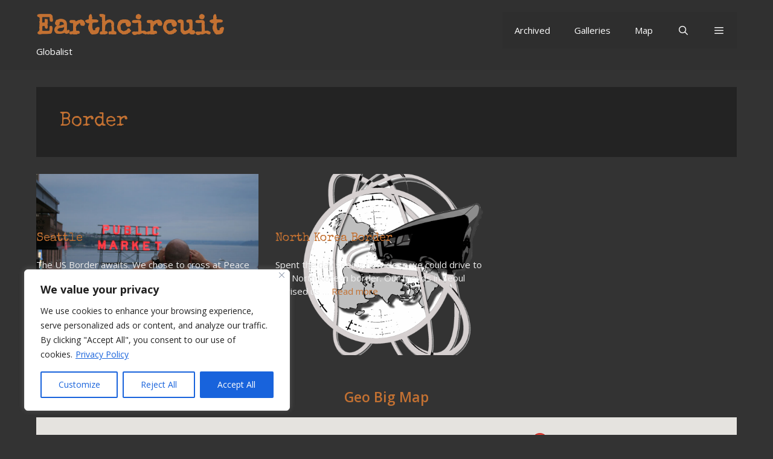

--- FILE ---
content_type: text/html; charset=UTF-8
request_url: https://earthcircuit.org/tag/border/
body_size: 44293
content:
<!DOCTYPE html>
<html lang="en-GB">
<head>
	<meta charset="UTF-8">
	<title>Border &#8211; Earthcircuit</title>
<meta name='robots' content='max-image-preview:large' />
<meta name="viewport" content="width=device-width, initial-scale=1"><link rel='dns-prefetch' href='//maps.googleapis.com' />
<link rel='dns-prefetch' href='//capi-automation.s3.us-east-2.amazonaws.com' />
<link href='https://fonts.gstatic.com' crossorigin rel='preconnect' />
<link href='https://fonts.googleapis.com' crossorigin rel='preconnect' />
<link rel="alternate" type="application/rss+xml" title="Earthcircuit &raquo; Feed" href="https://earthcircuit.org/feed/" />
<link rel="alternate" type="application/rss+xml" title="Earthcircuit &raquo; Border Tag Feed" href="https://earthcircuit.org/tag/border/feed/" />
<style id='wp-img-auto-sizes-contain-inline-css' type='text/css'>
img:is([sizes=auto i],[sizes^="auto," i]){contain-intrinsic-size:3000px 1500px}
/*# sourceURL=wp-img-auto-sizes-contain-inline-css */
</style>
<link rel='stylesheet' id='wp-geo-big-map-style-css' href='https://earthcircuit.org/wp-content/plugins/wp-geo-big-map/style.css?ver=6.9' type='text/css' media='all' />
<link rel='stylesheet' id='generate-fonts-css' href='//fonts.googleapis.com/css?family=Open+Sans:300,300italic,regular,italic,600,600italic,700,700italic,800,800italic|Special+Elite:regular' type='text/css' media='all' />
<style id='wp-emoji-styles-inline-css' type='text/css'>

	img.wp-smiley, img.emoji {
		display: inline !important;
		border: none !important;
		box-shadow: none !important;
		height: 1em !important;
		width: 1em !important;
		margin: 0 0.07em !important;
		vertical-align: -0.1em !important;
		background: none !important;
		padding: 0 !important;
	}
/*# sourceURL=wp-emoji-styles-inline-css */
</style>
<link rel='stylesheet' id='wp-block-library-css' href='https://earthcircuit.org/wp-includes/css/dist/block-library/style.min.css?ver=6.9' type='text/css' media='all' />
<style id='global-styles-inline-css' type='text/css'>
:root{--wp--preset--aspect-ratio--square: 1;--wp--preset--aspect-ratio--4-3: 4/3;--wp--preset--aspect-ratio--3-4: 3/4;--wp--preset--aspect-ratio--3-2: 3/2;--wp--preset--aspect-ratio--2-3: 2/3;--wp--preset--aspect-ratio--16-9: 16/9;--wp--preset--aspect-ratio--9-16: 9/16;--wp--preset--color--black: #000000;--wp--preset--color--cyan-bluish-gray: #abb8c3;--wp--preset--color--white: #ffffff;--wp--preset--color--pale-pink: #f78da7;--wp--preset--color--vivid-red: #cf2e2e;--wp--preset--color--luminous-vivid-orange: #ff6900;--wp--preset--color--luminous-vivid-amber: #fcb900;--wp--preset--color--light-green-cyan: #7bdcb5;--wp--preset--color--vivid-green-cyan: #00d084;--wp--preset--color--pale-cyan-blue: #8ed1fc;--wp--preset--color--vivid-cyan-blue: #0693e3;--wp--preset--color--vivid-purple: #9b51e0;--wp--preset--color--contrast: var(--contrast);--wp--preset--color--contrast-2: var(--contrast-2);--wp--preset--color--contrast-3: var(--contrast-3);--wp--preset--color--base: var(--base);--wp--preset--color--base-2: var(--base-2);--wp--preset--color--base-3: var(--base-3);--wp--preset--color--accent: var(--accent);--wp--preset--gradient--vivid-cyan-blue-to-vivid-purple: linear-gradient(135deg,rgb(6,147,227) 0%,rgb(155,81,224) 100%);--wp--preset--gradient--light-green-cyan-to-vivid-green-cyan: linear-gradient(135deg,rgb(122,220,180) 0%,rgb(0,208,130) 100%);--wp--preset--gradient--luminous-vivid-amber-to-luminous-vivid-orange: linear-gradient(135deg,rgb(252,185,0) 0%,rgb(255,105,0) 100%);--wp--preset--gradient--luminous-vivid-orange-to-vivid-red: linear-gradient(135deg,rgb(255,105,0) 0%,rgb(207,46,46) 100%);--wp--preset--gradient--very-light-gray-to-cyan-bluish-gray: linear-gradient(135deg,rgb(238,238,238) 0%,rgb(169,184,195) 100%);--wp--preset--gradient--cool-to-warm-spectrum: linear-gradient(135deg,rgb(74,234,220) 0%,rgb(151,120,209) 20%,rgb(207,42,186) 40%,rgb(238,44,130) 60%,rgb(251,105,98) 80%,rgb(254,248,76) 100%);--wp--preset--gradient--blush-light-purple: linear-gradient(135deg,rgb(255,206,236) 0%,rgb(152,150,240) 100%);--wp--preset--gradient--blush-bordeaux: linear-gradient(135deg,rgb(254,205,165) 0%,rgb(254,45,45) 50%,rgb(107,0,62) 100%);--wp--preset--gradient--luminous-dusk: linear-gradient(135deg,rgb(255,203,112) 0%,rgb(199,81,192) 50%,rgb(65,88,208) 100%);--wp--preset--gradient--pale-ocean: linear-gradient(135deg,rgb(255,245,203) 0%,rgb(182,227,212) 50%,rgb(51,167,181) 100%);--wp--preset--gradient--electric-grass: linear-gradient(135deg,rgb(202,248,128) 0%,rgb(113,206,126) 100%);--wp--preset--gradient--midnight: linear-gradient(135deg,rgb(2,3,129) 0%,rgb(40,116,252) 100%);--wp--preset--font-size--small: 13px;--wp--preset--font-size--medium: 20px;--wp--preset--font-size--large: 36px;--wp--preset--font-size--x-large: 42px;--wp--preset--spacing--20: 0.44rem;--wp--preset--spacing--30: 0.67rem;--wp--preset--spacing--40: 1rem;--wp--preset--spacing--50: 1.5rem;--wp--preset--spacing--60: 2.25rem;--wp--preset--spacing--70: 3.38rem;--wp--preset--spacing--80: 5.06rem;--wp--preset--shadow--natural: 6px 6px 9px rgba(0, 0, 0, 0.2);--wp--preset--shadow--deep: 12px 12px 50px rgba(0, 0, 0, 0.4);--wp--preset--shadow--sharp: 6px 6px 0px rgba(0, 0, 0, 0.2);--wp--preset--shadow--outlined: 6px 6px 0px -3px rgb(255, 255, 255), 6px 6px rgb(0, 0, 0);--wp--preset--shadow--crisp: 6px 6px 0px rgb(0, 0, 0);}:where(.is-layout-flex){gap: 0.5em;}:where(.is-layout-grid){gap: 0.5em;}body .is-layout-flex{display: flex;}.is-layout-flex{flex-wrap: wrap;align-items: center;}.is-layout-flex > :is(*, div){margin: 0;}body .is-layout-grid{display: grid;}.is-layout-grid > :is(*, div){margin: 0;}:where(.wp-block-columns.is-layout-flex){gap: 2em;}:where(.wp-block-columns.is-layout-grid){gap: 2em;}:where(.wp-block-post-template.is-layout-flex){gap: 1.25em;}:where(.wp-block-post-template.is-layout-grid){gap: 1.25em;}.has-black-color{color: var(--wp--preset--color--black) !important;}.has-cyan-bluish-gray-color{color: var(--wp--preset--color--cyan-bluish-gray) !important;}.has-white-color{color: var(--wp--preset--color--white) !important;}.has-pale-pink-color{color: var(--wp--preset--color--pale-pink) !important;}.has-vivid-red-color{color: var(--wp--preset--color--vivid-red) !important;}.has-luminous-vivid-orange-color{color: var(--wp--preset--color--luminous-vivid-orange) !important;}.has-luminous-vivid-amber-color{color: var(--wp--preset--color--luminous-vivid-amber) !important;}.has-light-green-cyan-color{color: var(--wp--preset--color--light-green-cyan) !important;}.has-vivid-green-cyan-color{color: var(--wp--preset--color--vivid-green-cyan) !important;}.has-pale-cyan-blue-color{color: var(--wp--preset--color--pale-cyan-blue) !important;}.has-vivid-cyan-blue-color{color: var(--wp--preset--color--vivid-cyan-blue) !important;}.has-vivid-purple-color{color: var(--wp--preset--color--vivid-purple) !important;}.has-black-background-color{background-color: var(--wp--preset--color--black) !important;}.has-cyan-bluish-gray-background-color{background-color: var(--wp--preset--color--cyan-bluish-gray) !important;}.has-white-background-color{background-color: var(--wp--preset--color--white) !important;}.has-pale-pink-background-color{background-color: var(--wp--preset--color--pale-pink) !important;}.has-vivid-red-background-color{background-color: var(--wp--preset--color--vivid-red) !important;}.has-luminous-vivid-orange-background-color{background-color: var(--wp--preset--color--luminous-vivid-orange) !important;}.has-luminous-vivid-amber-background-color{background-color: var(--wp--preset--color--luminous-vivid-amber) !important;}.has-light-green-cyan-background-color{background-color: var(--wp--preset--color--light-green-cyan) !important;}.has-vivid-green-cyan-background-color{background-color: var(--wp--preset--color--vivid-green-cyan) !important;}.has-pale-cyan-blue-background-color{background-color: var(--wp--preset--color--pale-cyan-blue) !important;}.has-vivid-cyan-blue-background-color{background-color: var(--wp--preset--color--vivid-cyan-blue) !important;}.has-vivid-purple-background-color{background-color: var(--wp--preset--color--vivid-purple) !important;}.has-black-border-color{border-color: var(--wp--preset--color--black) !important;}.has-cyan-bluish-gray-border-color{border-color: var(--wp--preset--color--cyan-bluish-gray) !important;}.has-white-border-color{border-color: var(--wp--preset--color--white) !important;}.has-pale-pink-border-color{border-color: var(--wp--preset--color--pale-pink) !important;}.has-vivid-red-border-color{border-color: var(--wp--preset--color--vivid-red) !important;}.has-luminous-vivid-orange-border-color{border-color: var(--wp--preset--color--luminous-vivid-orange) !important;}.has-luminous-vivid-amber-border-color{border-color: var(--wp--preset--color--luminous-vivid-amber) !important;}.has-light-green-cyan-border-color{border-color: var(--wp--preset--color--light-green-cyan) !important;}.has-vivid-green-cyan-border-color{border-color: var(--wp--preset--color--vivid-green-cyan) !important;}.has-pale-cyan-blue-border-color{border-color: var(--wp--preset--color--pale-cyan-blue) !important;}.has-vivid-cyan-blue-border-color{border-color: var(--wp--preset--color--vivid-cyan-blue) !important;}.has-vivid-purple-border-color{border-color: var(--wp--preset--color--vivid-purple) !important;}.has-vivid-cyan-blue-to-vivid-purple-gradient-background{background: var(--wp--preset--gradient--vivid-cyan-blue-to-vivid-purple) !important;}.has-light-green-cyan-to-vivid-green-cyan-gradient-background{background: var(--wp--preset--gradient--light-green-cyan-to-vivid-green-cyan) !important;}.has-luminous-vivid-amber-to-luminous-vivid-orange-gradient-background{background: var(--wp--preset--gradient--luminous-vivid-amber-to-luminous-vivid-orange) !important;}.has-luminous-vivid-orange-to-vivid-red-gradient-background{background: var(--wp--preset--gradient--luminous-vivid-orange-to-vivid-red) !important;}.has-very-light-gray-to-cyan-bluish-gray-gradient-background{background: var(--wp--preset--gradient--very-light-gray-to-cyan-bluish-gray) !important;}.has-cool-to-warm-spectrum-gradient-background{background: var(--wp--preset--gradient--cool-to-warm-spectrum) !important;}.has-blush-light-purple-gradient-background{background: var(--wp--preset--gradient--blush-light-purple) !important;}.has-blush-bordeaux-gradient-background{background: var(--wp--preset--gradient--blush-bordeaux) !important;}.has-luminous-dusk-gradient-background{background: var(--wp--preset--gradient--luminous-dusk) !important;}.has-pale-ocean-gradient-background{background: var(--wp--preset--gradient--pale-ocean) !important;}.has-electric-grass-gradient-background{background: var(--wp--preset--gradient--electric-grass) !important;}.has-midnight-gradient-background{background: var(--wp--preset--gradient--midnight) !important;}.has-small-font-size{font-size: var(--wp--preset--font-size--small) !important;}.has-medium-font-size{font-size: var(--wp--preset--font-size--medium) !important;}.has-large-font-size{font-size: var(--wp--preset--font-size--large) !important;}.has-x-large-font-size{font-size: var(--wp--preset--font-size--x-large) !important;}
/*# sourceURL=global-styles-inline-css */
</style>

<style id='classic-theme-styles-inline-css' type='text/css'>
/*! This file is auto-generated */
.wp-block-button__link{color:#fff;background-color:#32373c;border-radius:9999px;box-shadow:none;text-decoration:none;padding:calc(.667em + 2px) calc(1.333em + 2px);font-size:1.125em}.wp-block-file__button{background:#32373c;color:#fff;text-decoration:none}
/*# sourceURL=/wp-includes/css/classic-themes.min.css */
</style>
<link rel='stylesheet' id='contact-form-7-css' href='https://earthcircuit.org/wp-content/plugins/contact-form-7/includes/css/styles.css?ver=6.1.4' type='text/css' media='all' />
<link rel='stylesheet' id='woocommerce-layout-css' href='https://earthcircuit.org/wp-content/plugins/woocommerce/assets/css/woocommerce-layout.css?ver=10.4.3' type='text/css' media='all' />
<link rel='stylesheet' id='woocommerce-smallscreen-css' href='https://earthcircuit.org/wp-content/plugins/woocommerce/assets/css/woocommerce-smallscreen.css?ver=10.4.3' type='text/css' media='only screen and (max-width: 768px)' />
<link rel='stylesheet' id='woocommerce-general-css' href='https://earthcircuit.org/wp-content/plugins/woocommerce/assets/css/woocommerce.css?ver=10.4.3' type='text/css' media='all' />
<style id='woocommerce-general-inline-css' type='text/css'>
.woocommerce .page-header-image-single {display: none;}.woocommerce .entry-content,.woocommerce .product .entry-summary {margin-top: 0;}.related.products {clear: both;}.checkout-subscribe-prompt.clear {visibility: visible;height: initial;width: initial;}@media (max-width:768px) {.woocommerce .woocommerce-ordering,.woocommerce-page .woocommerce-ordering {float: none;}.woocommerce .woocommerce-ordering select {max-width: 100%;}.woocommerce ul.products li.product,.woocommerce-page ul.products li.product,.woocommerce-page[class*=columns-] ul.products li.product,.woocommerce[class*=columns-] ul.products li.product {width: 100%;float: none;}}
/*# sourceURL=woocommerce-general-inline-css */
</style>
<style id='woocommerce-inline-inline-css' type='text/css'>
.woocommerce form .form-row .required { visibility: visible; }
/*# sourceURL=woocommerce-inline-inline-css */
</style>
<link rel='stylesheet' id='wpgeo-css' href='https://earthcircuit.org/wp-content/plugins/wp-geo/css/wp-geo.css?ver=3.5.1' type='text/css' media='all' />
<link rel='stylesheet' id='wp-show-posts-css' href='https://earthcircuit.org/wp-content/plugins/wp-show-posts/css/wp-show-posts-min.css?ver=1.1.6' type='text/css' media='all' />
<link rel='stylesheet' id='wp-show-posts-pro-css' href='https://earthcircuit.org/wp-content/plugins/wp-show-posts-pro/css/wp-show-posts.min.css?ver=1.0.0' type='text/css' media='all' />
<link rel='stylesheet' id='generate-style-grid-css' href='https://earthcircuit.org/wp-content/themes/generatepress/assets/css/unsemantic-grid.min.css?ver=3.6.1' type='text/css' media='all' />
<link rel='stylesheet' id='generate-style-css' href='https://earthcircuit.org/wp-content/themes/generatepress/assets/css/style.min.css?ver=3.6.1' type='text/css' media='all' />
<style id='generate-style-inline-css' type='text/css'>
.resize-featured-image .post-image img {width: 300px;height: 181px;-o-object-fit: cover;object-fit: cover;}
.generate-columns {margin-bottom: 28px;padding-left: 28px;}.generate-columns-container {margin-left: -28px;}.page-header {margin-bottom: 28px;margin-left: 28px}.generate-columns-container > .paging-navigation {margin-left: 28px;}
body{background-color:#333333;color:#efefef;}a{color:#c37132;}a:hover, a:focus, a:active{color:#c37132;}body .grid-container{max-width:1160px;}.wp-block-group__inner-container{max-width:1160px;margin-left:auto;margin-right:auto;}.generate-back-to-top{font-size:20px;border-radius:3px;position:fixed;bottom:30px;right:30px;line-height:40px;width:40px;text-align:center;z-index:10;transition:opacity 300ms ease-in-out;opacity:0.1;transform:translateY(1000px);}.generate-back-to-top__show{opacity:1;transform:translateY(0);}.navigation-search{position:absolute;left:-99999px;pointer-events:none;visibility:hidden;z-index:20;width:100%;top:0;transition:opacity 100ms ease-in-out;opacity:0;}.navigation-search.nav-search-active{left:0;right:0;pointer-events:auto;visibility:visible;opacity:1;}.navigation-search input[type="search"]{outline:0;border:0;vertical-align:bottom;line-height:1;opacity:0.9;width:100%;z-index:20;border-radius:0;-webkit-appearance:none;height:60px;}.navigation-search input::-ms-clear{display:none;width:0;height:0;}.navigation-search input::-ms-reveal{display:none;width:0;height:0;}.navigation-search input::-webkit-search-decoration, .navigation-search input::-webkit-search-cancel-button, .navigation-search input::-webkit-search-results-button, .navigation-search input::-webkit-search-results-decoration{display:none;}.main-navigation li.search-item{z-index:21;}li.search-item.active{transition:opacity 100ms ease-in-out;}.nav-left-sidebar .main-navigation li.search-item.active,.nav-right-sidebar .main-navigation li.search-item.active{width:auto;display:inline-block;float:right;}.gen-sidebar-nav .navigation-search{top:auto;bottom:0;}:root{--contrast:#222222;--contrast-2:#575760;--contrast-3:#b2b2be;--base:#f0f0f0;--base-2:#f7f8f9;--base-3:#ffffff;--accent:#1e73be;}:root .has-contrast-color{color:var(--contrast);}:root .has-contrast-background-color{background-color:var(--contrast);}:root .has-contrast-2-color{color:var(--contrast-2);}:root .has-contrast-2-background-color{background-color:var(--contrast-2);}:root .has-contrast-3-color{color:var(--contrast-3);}:root .has-contrast-3-background-color{background-color:var(--contrast-3);}:root .has-base-color{color:var(--base);}:root .has-base-background-color{background-color:var(--base);}:root .has-base-2-color{color:var(--base-2);}:root .has-base-2-background-color{background-color:var(--base-2);}:root .has-base-3-color{color:var(--base-3);}:root .has-base-3-background-color{background-color:var(--base-3);}:root .has-accent-color{color:var(--accent);}:root .has-accent-background-color{background-color:var(--accent);}body, button, input, select, textarea{font-family:"Open Sans", sans-serif;font-size:15px;}body{line-height:1.5;}.entry-content > [class*="wp-block-"]:not(:last-child):not(.wp-block-heading){margin-bottom:1.5em;}.main-title{font-family:"Special Elite", display;font-size:45px;}.main-navigation .main-nav ul ul li a{font-size:14px;}.sidebar .widget, .footer-widgets .widget{font-size:17px;}h1{font-family:"Special Elite", display;font-weight:400;font-size:32px;}h2{font-weight:600;font-size:23px;}h3{font-family:"Special Elite", display;font-weight:500;font-size:20px;}h4{font-size:inherit;}h5{font-size:inherit;}@media (max-width:768px){.main-title{font-size:30px;}h1{font-size:30px;}h2{font-size:25px;}}.top-bar{background-color:#636363;color:#ffffff;}.top-bar a{color:#ffffff;}.top-bar a:hover{color:#303030;}.site-header{background-color:rgba(10,10,10,0.06);color:#ffffff;}.site-header a{color:#ffffff;}.main-title a,.main-title a:hover{color:#c37132;}.site-description{color:#ffffff;}.main-navigation,.main-navigation ul ul{background-color:rgba(34,34,34,0.08);}.main-navigation .main-nav ul li a, .main-navigation .menu-toggle, .main-navigation .menu-bar-items{color:#ffffff;}.main-navigation .main-nav ul li:not([class*="current-menu-"]):hover > a, .main-navigation .main-nav ul li:not([class*="current-menu-"]):focus > a, .main-navigation .main-nav ul li.sfHover:not([class*="current-menu-"]) > a, .main-navigation .menu-bar-item:hover > a, .main-navigation .menu-bar-item.sfHover > a{color:#c37132;background-color:#3f3f3f;}button.menu-toggle:hover,button.menu-toggle:focus,.main-navigation .mobile-bar-items a,.main-navigation .mobile-bar-items a:hover,.main-navigation .mobile-bar-items a:focus{color:#ffffff;}.main-navigation .main-nav ul li[class*="current-menu-"] > a{color:#ffffff;background-color:#3f3f3f;}.navigation-search input[type="search"],.navigation-search input[type="search"]:active, .navigation-search input[type="search"]:focus, .main-navigation .main-nav ul li.search-item.active > a, .main-navigation .menu-bar-items .search-item.active > a{color:#c37132;background-color:#3f3f3f;}.main-navigation ul ul{background-color:#3f3f3f;}.main-navigation .main-nav ul ul li a{color:#ffffff;}.main-navigation .main-nav ul ul li:not([class*="current-menu-"]):hover > a,.main-navigation .main-nav ul ul li:not([class*="current-menu-"]):focus > a, .main-navigation .main-nav ul ul li.sfHover:not([class*="current-menu-"]) > a{color:#ffffff;background-color:#4f4f4f;}.main-navigation .main-nav ul ul li[class*="current-menu-"] > a{color:#ffffff;background-color:#4f4f4f;}.separate-containers .inside-article, .separate-containers .comments-area, .separate-containers .page-header, .one-container .container, .separate-containers .paging-navigation, .inside-page-header{background-color:rgba(10,10,10,0.38);}.entry-meta{color:#c37132;}.entry-meta a{color:#c37132;}.entry-meta a:hover{color:#c37132;}h1{color:#c37132;}h2{color:#c37132;}.sidebar .widget{background-color:#ffffff;}.sidebar .widget .widget-title{color:#000000;}.footer-widgets{background-color:rgba(10,10,10,0.06);}.footer-widgets .widget-title{color:#ffffff;}.site-info{color:#ffffff;background-color:#222222;}.site-info a{color:#ffffff;}.site-info a:hover{color:#606060;}.footer-bar .widget_nav_menu .current-menu-item a{color:#606060;}input[type="text"],input[type="email"],input[type="url"],input[type="password"],input[type="search"],input[type="tel"],input[type="number"],textarea,select{color:#666666;background-color:#fafafa;border-color:#cccccc;}input[type="text"]:focus,input[type="email"]:focus,input[type="url"]:focus,input[type="password"]:focus,input[type="search"]:focus,input[type="tel"]:focus,input[type="number"]:focus,textarea:focus,select:focus{color:#666666;background-color:#ffffff;border-color:#bfbfbf;}button,html input[type="button"],input[type="reset"],input[type="submit"],a.button,a.wp-block-button__link:not(.has-background){color:#ffffff;background-color:#c37132;}button:hover,html input[type="button"]:hover,input[type="reset"]:hover,input[type="submit"]:hover,a.button:hover,button:focus,html input[type="button"]:focus,input[type="reset"]:focus,input[type="submit"]:focus,a.button:focus,a.wp-block-button__link:not(.has-background):active,a.wp-block-button__link:not(.has-background):focus,a.wp-block-button__link:not(.has-background):hover{color:#ffffff;background-color:#3f3f3f;}a.generate-back-to-top{background-color:rgba( 0,0,0,0.4 );color:#ffffff;}a.generate-back-to-top:hover,a.generate-back-to-top:focus{background-color:rgba( 0,0,0,0.6 );color:#ffffff;}:root{--gp-search-modal-bg-color:var(--base-3);--gp-search-modal-text-color:var(--contrast);--gp-search-modal-overlay-bg-color:rgba(0,0,0,0.2);}@media (max-width: 768px){.main-navigation .menu-bar-item:hover > a, .main-navigation .menu-bar-item.sfHover > a{background:none;color:#ffffff;}}.inside-top-bar{padding:10px;}.inside-header{padding:20px;}.separate-containers .inside-article, .separate-containers .comments-area, .separate-containers .page-header, .separate-containers .paging-navigation, .one-container .site-content, .inside-page-header{padding:39px;}.site-main .wp-block-group__inner-container{padding:39px;}.entry-content .alignwide, body:not(.no-sidebar) .entry-content .alignfull{margin-left:-39px;width:calc(100% + 78px);max-width:calc(100% + 78px);}.one-container.right-sidebar .site-main,.one-container.both-right .site-main{margin-right:39px;}.one-container.left-sidebar .site-main,.one-container.both-left .site-main{margin-left:39px;}.one-container.both-sidebars .site-main{margin:0px 39px 0px 39px;}.separate-containers .widget, .separate-containers .site-main > *, .separate-containers .page-header, .widget-area .main-navigation{margin-bottom:28px;}.separate-containers .site-main{margin:28px;}.both-right.separate-containers .inside-left-sidebar{margin-right:14px;}.both-right.separate-containers .inside-right-sidebar{margin-left:14px;}.both-left.separate-containers .inside-left-sidebar{margin-right:14px;}.both-left.separate-containers .inside-right-sidebar{margin-left:14px;}.separate-containers .page-header-image, .separate-containers .page-header-contained, .separate-containers .page-header-image-single, .separate-containers .page-header-content-single{margin-top:28px;}.separate-containers .inside-right-sidebar, .separate-containers .inside-left-sidebar{margin-top:28px;margin-bottom:28px;}.rtl .menu-item-has-children .dropdown-menu-toggle{padding-left:20px;}.rtl .main-navigation .main-nav ul li.menu-item-has-children > a{padding-right:20px;}.footer-widgets{padding:15px 40px 40px 40px;}.site-info{padding:20px;}@media (max-width:768px){.separate-containers .inside-article, .separate-containers .comments-area, .separate-containers .page-header, .separate-containers .paging-navigation, .one-container .site-content, .inside-page-header{padding:5px 30px 30px 30px;}.site-main .wp-block-group__inner-container{padding:5px 30px 30px 30px;}.site-info{padding-right:10px;padding-left:10px;}.entry-content .alignwide, body:not(.no-sidebar) .entry-content .alignfull{margin-left:-30px;width:calc(100% + 60px);max-width:calc(100% + 60px);}}@media (max-width: 768px){.main-navigation .menu-toggle,.main-navigation .mobile-bar-items,.sidebar-nav-mobile:not(#sticky-placeholder){display:block;}.main-navigation ul,.gen-sidebar-nav{display:none;}[class*="nav-float-"] .site-header .inside-header > *{float:none;clear:both;}}
.dynamic-author-image-rounded{border-radius:100%;}.dynamic-featured-image, .dynamic-author-image{vertical-align:middle;}.one-container.blog .dynamic-content-template:not(:last-child), .one-container.archive .dynamic-content-template:not(:last-child){padding-bottom:0px;}.dynamic-entry-excerpt > p:last-child{margin-bottom:0px;}
.main-navigation .main-nav ul li a,.menu-toggle,.main-navigation .mobile-bar-items a{transition: line-height 300ms ease}.main-navigation.toggled .main-nav > ul{background-color: rgba(34,34,34,0.08)}
.navigation-branding .main-title{font-weight:bold;text-transform:none;font-size:45px;font-family:"Special Elite", display;}@media (max-width: 768px){.navigation-branding .main-title{font-size:30px;}}
/*# sourceURL=generate-style-inline-css */
</style>
<link rel='stylesheet' id='generate-mobile-style-css' href='https://earthcircuit.org/wp-content/themes/generatepress/assets/css/mobile.min.css?ver=3.6.1' type='text/css' media='all' />
<link rel='stylesheet' id='generate-font-icons-css' href='https://earthcircuit.org/wp-content/themes/generatepress/assets/css/components/font-icons.min.css?ver=3.6.1' type='text/css' media='all' />
<link rel='stylesheet' id='font-awesome-css' href='https://earthcircuit.org/wp-content/themes/generatepress/assets/css/components/font-awesome.min.css?ver=4.7' type='text/css' media='all' />
<style id='generateblocks-inline-css' type='text/css'>
.gb-container-0f254a1a > .gb-inside-container{max-width:1160px;margin-left:auto;margin-right:auto;}.gb-grid-wrapper > .gb-grid-column-0f254a1a > .gb-container{display:flex;flex-direction:column;height:100%;}.gb-container-06bf3c7f{background-image:url(https://earthcircuit.org/wp-content/uploads/2011/06/Pike-St-Market-Seattle.jpg);background-repeat:no-repeat;background-position:center center;background-size:cover;min-height:300px;display:flex;flex-direction:row;align-items:center;}.gb-container-06bf3c7f > .gb-inside-container{max-width:1160px;margin-left:auto;margin-right:auto;width:100%;}.gb-grid-wrapper > .gb-grid-column-06bf3c7f > .gb-container{justify-content:center;display:flex;flex-direction:column;height:100%;}.gb-container-06bf3c7f.gb-has-dynamic-bg{background-image:var(--background-url);}.gb-container-06bf3c7f.gb-no-dynamic-bg{background-image:none;}.gb-container-25071b4b{max-width:1160px;margin-right:auto;margin-left:auto;}.gb-container-be50e0c1{width:100%;height:400px;min-height:400px;max-height:400px;display:flex;flex-direction:column;align-items:center;justify-content:center;}h2.gb-headline-abe456b1{text-align:center;}@media (max-width: 1024px) {.gb-container-06bf3c7f > .gb-inside-container{box-sizing:border-box;}}:root{--gb-container-width:1160px;}.gb-container .wp-block-image img{vertical-align:middle;}.gb-grid-wrapper .wp-block-image{margin-bottom:0;}.gb-highlight{background:none;}.gb-shape{line-height:0;}
/*# sourceURL=generateblocks-inline-css */
</style>
<link rel='stylesheet' id='generate-blog-css' href='https://earthcircuit.org/wp-content/plugins/gp-premium/blog/functions/css/style.min.css?ver=2.5.5' type='text/css' media='all' />
<link rel='stylesheet' id='generate-sticky-css' href='https://earthcircuit.org/wp-content/plugins/gp-premium/menu-plus/functions/css/sticky.min.css?ver=2.5.5' type='text/css' media='all' />
<link rel='stylesheet' id='generate-offside-css' href='https://earthcircuit.org/wp-content/plugins/gp-premium/menu-plus/functions/css/offside.min.css?ver=2.5.5' type='text/css' media='all' />
<style id='generate-offside-inline-css' type='text/css'>
:root{--gp-slideout-width:265px;}.slideout-navigation.main-navigation .main-nav ul li a{font-weight:normal;text-transform:none;}.slideout-navigation.main-navigation.do-overlay .main-nav ul ul li a{font-size:1em;}.slideout-navigation, .slideout-navigation a{color:#ffffff;}.slideout-navigation button.slideout-exit{color:#ffffff;padding-left:20px;padding-right:20px;}.slideout-navigation .dropdown-menu-toggle:before{content:"\f107";}.slideout-navigation .sfHover > a .dropdown-menu-toggle:before{content:"\f106";}@media (max-width: 768px){.menu-bar-item.slideout-toggle{display:none;}}
/*# sourceURL=generate-offside-inline-css */
</style>
<link rel='stylesheet' id='gp-premium-icons-css' href='https://earthcircuit.org/wp-content/plugins/gp-premium/general/icons/icons.min.css?ver=2.5.5' type='text/css' media='all' />
<link rel='stylesheet' id='generate-navigation-branding-css' href='https://earthcircuit.org/wp-content/plugins/gp-premium/menu-plus/functions/css/navigation-branding.min.css?ver=2.5.5' type='text/css' media='all' />
<style id='generate-navigation-branding-inline-css' type='text/css'>
@media (max-width: 768px){.site-header, #site-navigation, #sticky-navigation{display:none !important;opacity:0.0;}#mobile-header{display:block !important;width:100% !important;}#mobile-header .main-nav > ul{display:none;}#mobile-header.toggled .main-nav > ul, #mobile-header .menu-toggle, #mobile-header .mobile-bar-items{display:block;}#mobile-header .main-nav{-ms-flex:0 0 100%;flex:0 0 100%;-webkit-box-ordinal-group:5;-ms-flex-order:4;order:4;}}.navigation-branding img, .site-logo.mobile-header-logo img{height:60px;width:auto;}.navigation-branding .main-title{line-height:60px;}@media (max-width: 1170px){#site-navigation .navigation-branding, #sticky-navigation .navigation-branding{margin-left:10px;}}@media (max-width: 768px){.main-navigation:not(.slideout-navigation) .main-nav{-ms-flex:0 0 100%;flex:0 0 100%;}.main-navigation:not(.slideout-navigation) .inside-navigation{-ms-flex-wrap:wrap;flex-wrap:wrap;display:-webkit-box;display:-ms-flexbox;display:flex;}.nav-aligned-center .navigation-branding, .nav-aligned-left .navigation-branding{margin-right:auto;}.nav-aligned-center  .main-navigation.has-branding:not(.slideout-navigation) .inside-navigation .main-nav,.nav-aligned-center  .main-navigation.has-sticky-branding.navigation-stick .inside-navigation .main-nav,.nav-aligned-left  .main-navigation.has-branding:not(.slideout-navigation) .inside-navigation .main-nav,.nav-aligned-left  .main-navigation.has-sticky-branding.navigation-stick .inside-navigation .main-nav{margin-right:0px;}}
/*# sourceURL=generate-navigation-branding-inline-css */
</style>
<script src="https://earthcircuit.org/wp-content/plugins/wp-geo-big-map/big-map-googlemapsv3.js?ver=6.9" id="wp-geo-big-map-scripts-js"></script>
<script src="https://earthcircuit.org/wp-includes/js/jquery/jquery.min.js?ver=3.7.1" id="jquery-core-js"></script>
<script src="https://earthcircuit.org/wp-includes/js/jquery/jquery-migrate.min.js?ver=3.4.1" id="jquery-migrate-js"></script>
<script id="cookie-law-info-js-extra">
var _ckyConfig = {"_ipData":[],"_assetsURL":"https://earthcircuit.org/wp-content/plugins/cookie-law-info/lite/frontend/images/","_publicURL":"https://earthcircuit.org","_expiry":"365","_categories":[{"name":"Necessary","slug":"necessary","isNecessary":true,"ccpaDoNotSell":true,"cookies":[],"active":true,"defaultConsent":{"gdpr":true,"ccpa":true}},{"name":"Functional","slug":"functional","isNecessary":false,"ccpaDoNotSell":true,"cookies":[],"active":true,"defaultConsent":{"gdpr":false,"ccpa":false}},{"name":"Analytics","slug":"analytics","isNecessary":false,"ccpaDoNotSell":true,"cookies":[],"active":true,"defaultConsent":{"gdpr":false,"ccpa":false}},{"name":"Performance","slug":"performance","isNecessary":false,"ccpaDoNotSell":true,"cookies":[],"active":true,"defaultConsent":{"gdpr":false,"ccpa":false}},{"name":"Advertisement","slug":"advertisement","isNecessary":false,"ccpaDoNotSell":true,"cookies":[],"active":true,"defaultConsent":{"gdpr":false,"ccpa":false}}],"_activeLaw":"gdpr","_rootDomain":"","_block":"1","_showBanner":"1","_bannerConfig":{"settings":{"type":"box","preferenceCenterType":"popup","position":"bottom-left","applicableLaw":"gdpr"},"behaviours":{"reloadBannerOnAccept":false,"loadAnalyticsByDefault":false,"animations":{"onLoad":"animate","onHide":"sticky"}},"config":{"revisitConsent":{"status":false,"tag":"revisit-consent","position":"bottom-left","meta":{"url":"#"},"styles":{"background-color":"#0056A7"},"elements":{"title":{"type":"text","tag":"revisit-consent-title","status":true,"styles":{"color":"#0056a7"}}}},"preferenceCenter":{"toggle":{"status":true,"tag":"detail-category-toggle","type":"toggle","states":{"active":{"styles":{"background-color":"#1863DC"}},"inactive":{"styles":{"background-color":"#D0D5D2"}}}}},"categoryPreview":{"status":false,"toggle":{"status":true,"tag":"detail-category-preview-toggle","type":"toggle","states":{"active":{"styles":{"background-color":"#1863DC"}},"inactive":{"styles":{"background-color":"#D0D5D2"}}}}},"videoPlaceholder":{"status":true,"styles":{"background-color":"#000000","border-color":"#000000cc","color":"#ffffff"}},"readMore":{"status":true,"tag":"readmore-button","type":"link","meta":{"noFollow":true,"newTab":true},"styles":{"color":"#1863DC","background-color":"transparent","border-color":"transparent"}},"showMore":{"status":true,"tag":"show-desc-button","type":"button","styles":{"color":"#1863DC"}},"showLess":{"status":true,"tag":"hide-desc-button","type":"button","styles":{"color":"#1863DC"}},"alwaysActive":{"status":true,"tag":"always-active","styles":{"color":"#008000"}},"manualLinks":{"status":true,"tag":"manual-links","type":"link","styles":{"color":"#1863DC"}},"auditTable":{"status":true},"optOption":{"status":true,"toggle":{"status":true,"tag":"optout-option-toggle","type":"toggle","states":{"active":{"styles":{"background-color":"#1863dc"}},"inactive":{"styles":{"background-color":"#FFFFFF"}}}}}}},"_version":"3.3.9.1","_logConsent":"1","_tags":[{"tag":"accept-button","styles":{"color":"#FFFFFF","background-color":"#1863DC","border-color":"#1863DC"}},{"tag":"reject-button","styles":{"color":"#1863DC","background-color":"transparent","border-color":"#1863DC"}},{"tag":"settings-button","styles":{"color":"#1863DC","background-color":"transparent","border-color":"#1863DC"}},{"tag":"readmore-button","styles":{"color":"#1863DC","background-color":"transparent","border-color":"transparent"}},{"tag":"donotsell-button","styles":{"color":"#1863DC","background-color":"transparent","border-color":"transparent"}},{"tag":"show-desc-button","styles":{"color":"#1863DC"}},{"tag":"hide-desc-button","styles":{"color":"#1863DC"}},{"tag":"cky-always-active","styles":[]},{"tag":"cky-link","styles":[]},{"tag":"accept-button","styles":{"color":"#FFFFFF","background-color":"#1863DC","border-color":"#1863DC"}},{"tag":"revisit-consent","styles":{"background-color":"#0056A7"}}],"_shortCodes":[{"key":"cky_readmore","content":"\u003Ca href=\"https://earthcircuit.org/privacy-policy/\" class=\"cky-policy\" aria-label=\"Privacy Policy\" target=\"_blank\" rel=\"noopener\" data-cky-tag=\"readmore-button\"\u003EPrivacy Policy\u003C/a\u003E","tag":"readmore-button","status":true,"attributes":{"rel":"nofollow","target":"_blank"}},{"key":"cky_show_desc","content":"\u003Cbutton class=\"cky-show-desc-btn\" data-cky-tag=\"show-desc-button\" aria-label=\"Show more\"\u003EShow more\u003C/button\u003E","tag":"show-desc-button","status":true,"attributes":[]},{"key":"cky_hide_desc","content":"\u003Cbutton class=\"cky-show-desc-btn\" data-cky-tag=\"hide-desc-button\" aria-label=\"Show less\"\u003EShow less\u003C/button\u003E","tag":"hide-desc-button","status":true,"attributes":[]},{"key":"cky_optout_show_desc","content":"[cky_optout_show_desc]","tag":"optout-show-desc-button","status":true,"attributes":[]},{"key":"cky_optout_hide_desc","content":"[cky_optout_hide_desc]","tag":"optout-hide-desc-button","status":true,"attributes":[]},{"key":"cky_category_toggle_label","content":"[cky_{{status}}_category_label] [cky_preference_{{category_slug}}_title]","tag":"","status":true,"attributes":[]},{"key":"cky_enable_category_label","content":"Enable","tag":"","status":true,"attributes":[]},{"key":"cky_disable_category_label","content":"Disable","tag":"","status":true,"attributes":[]},{"key":"cky_video_placeholder","content":"\u003Cdiv class=\"video-placeholder-normal\" data-cky-tag=\"video-placeholder\" id=\"[UNIQUEID]\"\u003E\u003Cp class=\"video-placeholder-text-normal\" data-cky-tag=\"placeholder-title\"\u003EPlease accept the cookie consent\u003C/p\u003E\u003C/div\u003E","tag":"","status":true,"attributes":[]},{"key":"cky_enable_optout_label","content":"Enable","tag":"","status":true,"attributes":[]},{"key":"cky_disable_optout_label","content":"Disable","tag":"","status":true,"attributes":[]},{"key":"cky_optout_toggle_label","content":"[cky_{{status}}_optout_label] [cky_optout_option_title]","tag":"","status":true,"attributes":[]},{"key":"cky_optout_option_title","content":"Do Not Sell My Personal Information","tag":"","status":true,"attributes":[]},{"key":"cky_optout_close_label","content":"Close","tag":"","status":true,"attributes":[]},{"key":"cky_preference_close_label","content":"Close","tag":"","status":true,"attributes":[]}],"_rtl":"","_language":"en","_providersToBlock":[]};
var _ckyStyles = {"css":".cky-overlay{background: #000000; opacity: 0.4; position: fixed; top: 0; left: 0; width: 100%; height: 100%; z-index: 99999999;}.cky-hide{display: none;}.cky-btn-revisit-wrapper{display: flex; align-items: center; justify-content: center; background: #0056a7; width: 45px; height: 45px; border-radius: 50%; position: fixed; z-index: 999999; cursor: pointer;}.cky-revisit-bottom-left{bottom: 15px; left: 15px;}.cky-revisit-bottom-right{bottom: 15px; right: 15px;}.cky-btn-revisit-wrapper .cky-btn-revisit{display: flex; align-items: center; justify-content: center; background: none; border: none; cursor: pointer; position: relative; margin: 0; padding: 0;}.cky-btn-revisit-wrapper .cky-btn-revisit img{max-width: fit-content; margin: 0; height: 30px; width: 30px;}.cky-revisit-bottom-left:hover::before{content: attr(data-tooltip); position: absolute; background: #4e4b66; color: #ffffff; left: calc(100% + 7px); font-size: 12px; line-height: 16px; width: max-content; padding: 4px 8px; border-radius: 4px;}.cky-revisit-bottom-left:hover::after{position: absolute; content: \"\"; border: 5px solid transparent; left: calc(100% + 2px); border-left-width: 0; border-right-color: #4e4b66;}.cky-revisit-bottom-right:hover::before{content: attr(data-tooltip); position: absolute; background: #4e4b66; color: #ffffff; right: calc(100% + 7px); font-size: 12px; line-height: 16px; width: max-content; padding: 4px 8px; border-radius: 4px;}.cky-revisit-bottom-right:hover::after{position: absolute; content: \"\"; border: 5px solid transparent; right: calc(100% + 2px); border-right-width: 0; border-left-color: #4e4b66;}.cky-revisit-hide{display: none;}.cky-consent-container{position: fixed; width: 440px; box-sizing: border-box; z-index: 9999999; border-radius: 6px;}.cky-consent-container .cky-consent-bar{background: #ffffff; border: 1px solid; padding: 20px 26px; box-shadow: 0 -1px 10px 0 #acabab4d; border-radius: 6px;}.cky-box-bottom-left{bottom: 40px; left: 40px;}.cky-box-bottom-right{bottom: 40px; right: 40px;}.cky-box-top-left{top: 40px; left: 40px;}.cky-box-top-right{top: 40px; right: 40px;}.cky-custom-brand-logo-wrapper .cky-custom-brand-logo{width: 100px; height: auto; margin: 0 0 12px 0;}.cky-notice .cky-title{color: #212121; font-weight: 700; font-size: 18px; line-height: 24px; margin: 0 0 12px 0;}.cky-notice-des *,.cky-preference-content-wrapper *,.cky-accordion-header-des *,.cky-gpc-wrapper .cky-gpc-desc *{font-size: 14px;}.cky-notice-des{color: #212121; font-size: 14px; line-height: 24px; font-weight: 400;}.cky-notice-des img{height: 25px; width: 25px;}.cky-consent-bar .cky-notice-des p,.cky-gpc-wrapper .cky-gpc-desc p,.cky-preference-body-wrapper .cky-preference-content-wrapper p,.cky-accordion-header-wrapper .cky-accordion-header-des p,.cky-cookie-des-table li div:last-child p{color: inherit; margin-top: 0; overflow-wrap: break-word;}.cky-notice-des P:last-child,.cky-preference-content-wrapper p:last-child,.cky-cookie-des-table li div:last-child p:last-child,.cky-gpc-wrapper .cky-gpc-desc p:last-child{margin-bottom: 0;}.cky-notice-des a.cky-policy,.cky-notice-des button.cky-policy{font-size: 14px; color: #1863dc; white-space: nowrap; cursor: pointer; background: transparent; border: 1px solid; text-decoration: underline;}.cky-notice-des button.cky-policy{padding: 0;}.cky-notice-des a.cky-policy:focus-visible,.cky-notice-des button.cky-policy:focus-visible,.cky-preference-content-wrapper .cky-show-desc-btn:focus-visible,.cky-accordion-header .cky-accordion-btn:focus-visible,.cky-preference-header .cky-btn-close:focus-visible,.cky-switch input[type=\"checkbox\"]:focus-visible,.cky-footer-wrapper a:focus-visible,.cky-btn:focus-visible{outline: 2px solid #1863dc; outline-offset: 2px;}.cky-btn:focus:not(:focus-visible),.cky-accordion-header .cky-accordion-btn:focus:not(:focus-visible),.cky-preference-content-wrapper .cky-show-desc-btn:focus:not(:focus-visible),.cky-btn-revisit-wrapper .cky-btn-revisit:focus:not(:focus-visible),.cky-preference-header .cky-btn-close:focus:not(:focus-visible),.cky-consent-bar .cky-banner-btn-close:focus:not(:focus-visible){outline: 0;}button.cky-show-desc-btn:not(:hover):not(:active){color: #1863dc; background: transparent;}button.cky-accordion-btn:not(:hover):not(:active),button.cky-banner-btn-close:not(:hover):not(:active),button.cky-btn-revisit:not(:hover):not(:active),button.cky-btn-close:not(:hover):not(:active){background: transparent;}.cky-consent-bar button:hover,.cky-modal.cky-modal-open button:hover,.cky-consent-bar button:focus,.cky-modal.cky-modal-open button:focus{text-decoration: none;}.cky-notice-btn-wrapper{display: flex; justify-content: flex-start; align-items: center; flex-wrap: wrap; margin-top: 16px;}.cky-notice-btn-wrapper .cky-btn{text-shadow: none; box-shadow: none;}.cky-btn{flex: auto; max-width: 100%; font-size: 14px; font-family: inherit; line-height: 24px; padding: 8px; font-weight: 500; margin: 0 8px 0 0; border-radius: 2px; cursor: pointer; text-align: center; text-transform: none; min-height: 0;}.cky-btn:hover{opacity: 0.8;}.cky-btn-customize{color: #1863dc; background: transparent; border: 2px solid #1863dc;}.cky-btn-reject{color: #1863dc; background: transparent; border: 2px solid #1863dc;}.cky-btn-accept{background: #1863dc; color: #ffffff; border: 2px solid #1863dc;}.cky-btn:last-child{margin-right: 0;}@media (max-width: 576px){.cky-box-bottom-left{bottom: 0; left: 0;}.cky-box-bottom-right{bottom: 0; right: 0;}.cky-box-top-left{top: 0; left: 0;}.cky-box-top-right{top: 0; right: 0;}}@media (max-width: 440px){.cky-box-bottom-left, .cky-box-bottom-right, .cky-box-top-left, .cky-box-top-right{width: 100%; max-width: 100%;}.cky-consent-container .cky-consent-bar{padding: 20px 0;}.cky-custom-brand-logo-wrapper, .cky-notice .cky-title, .cky-notice-des, .cky-notice-btn-wrapper{padding: 0 24px;}.cky-notice-des{max-height: 40vh; overflow-y: scroll;}.cky-notice-btn-wrapper{flex-direction: column; margin-top: 0;}.cky-btn{width: 100%; margin: 10px 0 0 0;}.cky-notice-btn-wrapper .cky-btn-customize{order: 2;}.cky-notice-btn-wrapper .cky-btn-reject{order: 3;}.cky-notice-btn-wrapper .cky-btn-accept{order: 1; margin-top: 16px;}}@media (max-width: 352px){.cky-notice .cky-title{font-size: 16px;}.cky-notice-des *{font-size: 12px;}.cky-notice-des, .cky-btn{font-size: 12px;}}.cky-modal.cky-modal-open{display: flex; visibility: visible; -webkit-transform: translate(-50%, -50%); -moz-transform: translate(-50%, -50%); -ms-transform: translate(-50%, -50%); -o-transform: translate(-50%, -50%); transform: translate(-50%, -50%); top: 50%; left: 50%; transition: all 1s ease;}.cky-modal{box-shadow: 0 32px 68px rgba(0, 0, 0, 0.3); margin: 0 auto; position: fixed; max-width: 100%; background: #ffffff; top: 50%; box-sizing: border-box; border-radius: 6px; z-index: 999999999; color: #212121; -webkit-transform: translate(-50%, 100%); -moz-transform: translate(-50%, 100%); -ms-transform: translate(-50%, 100%); -o-transform: translate(-50%, 100%); transform: translate(-50%, 100%); visibility: hidden; transition: all 0s ease;}.cky-preference-center{max-height: 79vh; overflow: hidden; width: 845px; overflow: hidden; flex: 1 1 0; display: flex; flex-direction: column; border-radius: 6px;}.cky-preference-header{display: flex; align-items: center; justify-content: space-between; padding: 22px 24px; border-bottom: 1px solid;}.cky-preference-header .cky-preference-title{font-size: 18px; font-weight: 700; line-height: 24px;}.cky-preference-header .cky-btn-close{margin: 0; cursor: pointer; vertical-align: middle; padding: 0; background: none; border: none; width: auto; height: auto; min-height: 0; line-height: 0; text-shadow: none; box-shadow: none;}.cky-preference-header .cky-btn-close img{margin: 0; height: 10px; width: 10px;}.cky-preference-body-wrapper{padding: 0 24px; flex: 1; overflow: auto; box-sizing: border-box;}.cky-preference-content-wrapper,.cky-gpc-wrapper .cky-gpc-desc{font-size: 14px; line-height: 24px; font-weight: 400; padding: 12px 0;}.cky-preference-content-wrapper{border-bottom: 1px solid;}.cky-preference-content-wrapper img{height: 25px; width: 25px;}.cky-preference-content-wrapper .cky-show-desc-btn{font-size: 14px; font-family: inherit; color: #1863dc; text-decoration: none; line-height: 24px; padding: 0; margin: 0; white-space: nowrap; cursor: pointer; background: transparent; border-color: transparent; text-transform: none; min-height: 0; text-shadow: none; box-shadow: none;}.cky-accordion-wrapper{margin-bottom: 10px;}.cky-accordion{border-bottom: 1px solid;}.cky-accordion:last-child{border-bottom: none;}.cky-accordion .cky-accordion-item{display: flex; margin-top: 10px;}.cky-accordion .cky-accordion-body{display: none;}.cky-accordion.cky-accordion-active .cky-accordion-body{display: block; padding: 0 22px; margin-bottom: 16px;}.cky-accordion-header-wrapper{cursor: pointer; width: 100%;}.cky-accordion-item .cky-accordion-header{display: flex; justify-content: space-between; align-items: center;}.cky-accordion-header .cky-accordion-btn{font-size: 16px; font-family: inherit; color: #212121; line-height: 24px; background: none; border: none; font-weight: 700; padding: 0; margin: 0; cursor: pointer; text-transform: none; min-height: 0; text-shadow: none; box-shadow: none;}.cky-accordion-header .cky-always-active{color: #008000; font-weight: 600; line-height: 24px; font-size: 14px;}.cky-accordion-header-des{font-size: 14px; line-height: 24px; margin: 10px 0 16px 0;}.cky-accordion-chevron{margin-right: 22px; position: relative; cursor: pointer;}.cky-accordion-chevron-hide{display: none;}.cky-accordion .cky-accordion-chevron i::before{content: \"\"; position: absolute; border-right: 1.4px solid; border-bottom: 1.4px solid; border-color: inherit; height: 6px; width: 6px; -webkit-transform: rotate(-45deg); -moz-transform: rotate(-45deg); -ms-transform: rotate(-45deg); -o-transform: rotate(-45deg); transform: rotate(-45deg); transition: all 0.2s ease-in-out; top: 8px;}.cky-accordion.cky-accordion-active .cky-accordion-chevron i::before{-webkit-transform: rotate(45deg); -moz-transform: rotate(45deg); -ms-transform: rotate(45deg); -o-transform: rotate(45deg); transform: rotate(45deg);}.cky-audit-table{background: #f4f4f4; border-radius: 6px;}.cky-audit-table .cky-empty-cookies-text{color: inherit; font-size: 12px; line-height: 24px; margin: 0; padding: 10px;}.cky-audit-table .cky-cookie-des-table{font-size: 12px; line-height: 24px; font-weight: normal; padding: 15px 10px; border-bottom: 1px solid; border-bottom-color: inherit; margin: 0;}.cky-audit-table .cky-cookie-des-table:last-child{border-bottom: none;}.cky-audit-table .cky-cookie-des-table li{list-style-type: none; display: flex; padding: 3px 0;}.cky-audit-table .cky-cookie-des-table li:first-child{padding-top: 0;}.cky-cookie-des-table li div:first-child{width: 100px; font-weight: 600; word-break: break-word; word-wrap: break-word;}.cky-cookie-des-table li div:last-child{flex: 1; word-break: break-word; word-wrap: break-word; margin-left: 8px;}.cky-footer-shadow{display: block; width: 100%; height: 40px; background: linear-gradient(180deg, rgba(255, 255, 255, 0) 0%, #ffffff 100%); position: absolute; bottom: calc(100% - 1px);}.cky-footer-wrapper{position: relative;}.cky-prefrence-btn-wrapper{display: flex; flex-wrap: wrap; align-items: center; justify-content: center; padding: 22px 24px; border-top: 1px solid;}.cky-prefrence-btn-wrapper .cky-btn{flex: auto; max-width: 100%; text-shadow: none; box-shadow: none;}.cky-btn-preferences{color: #1863dc; background: transparent; border: 2px solid #1863dc;}.cky-preference-header,.cky-preference-body-wrapper,.cky-preference-content-wrapper,.cky-accordion-wrapper,.cky-accordion,.cky-accordion-wrapper,.cky-footer-wrapper,.cky-prefrence-btn-wrapper{border-color: inherit;}@media (max-width: 845px){.cky-modal{max-width: calc(100% - 16px);}}@media (max-width: 576px){.cky-modal{max-width: 100%;}.cky-preference-center{max-height: 100vh;}.cky-prefrence-btn-wrapper{flex-direction: column;}.cky-accordion.cky-accordion-active .cky-accordion-body{padding-right: 0;}.cky-prefrence-btn-wrapper .cky-btn{width: 100%; margin: 10px 0 0 0;}.cky-prefrence-btn-wrapper .cky-btn-reject{order: 3;}.cky-prefrence-btn-wrapper .cky-btn-accept{order: 1; margin-top: 0;}.cky-prefrence-btn-wrapper .cky-btn-preferences{order: 2;}}@media (max-width: 425px){.cky-accordion-chevron{margin-right: 15px;}.cky-notice-btn-wrapper{margin-top: 0;}.cky-accordion.cky-accordion-active .cky-accordion-body{padding: 0 15px;}}@media (max-width: 352px){.cky-preference-header .cky-preference-title{font-size: 16px;}.cky-preference-header{padding: 16px 24px;}.cky-preference-content-wrapper *, .cky-accordion-header-des *{font-size: 12px;}.cky-preference-content-wrapper, .cky-preference-content-wrapper .cky-show-more, .cky-accordion-header .cky-always-active, .cky-accordion-header-des, .cky-preference-content-wrapper .cky-show-desc-btn, .cky-notice-des a.cky-policy{font-size: 12px;}.cky-accordion-header .cky-accordion-btn{font-size: 14px;}}.cky-switch{display: flex;}.cky-switch input[type=\"checkbox\"]{position: relative; width: 44px; height: 24px; margin: 0; background: #d0d5d2; -webkit-appearance: none; border-radius: 50px; cursor: pointer; outline: 0; border: none; top: 0;}.cky-switch input[type=\"checkbox\"]:checked{background: #1863dc;}.cky-switch input[type=\"checkbox\"]:before{position: absolute; content: \"\"; height: 20px; width: 20px; left: 2px; bottom: 2px; border-radius: 50%; background-color: white; -webkit-transition: 0.4s; transition: 0.4s; margin: 0;}.cky-switch input[type=\"checkbox\"]:after{display: none;}.cky-switch input[type=\"checkbox\"]:checked:before{-webkit-transform: translateX(20px); -ms-transform: translateX(20px); transform: translateX(20px);}@media (max-width: 425px){.cky-switch input[type=\"checkbox\"]{width: 38px; height: 21px;}.cky-switch input[type=\"checkbox\"]:before{height: 17px; width: 17px;}.cky-switch input[type=\"checkbox\"]:checked:before{-webkit-transform: translateX(17px); -ms-transform: translateX(17px); transform: translateX(17px);}}.cky-consent-bar .cky-banner-btn-close{position: absolute; right: 9px; top: 5px; background: none; border: none; cursor: pointer; padding: 0; margin: 0; min-height: 0; line-height: 0; height: auto; width: auto; text-shadow: none; box-shadow: none;}.cky-consent-bar .cky-banner-btn-close img{height: 9px; width: 9px; margin: 0;}.cky-notice-group{font-size: 14px; line-height: 24px; font-weight: 400; color: #212121;}.cky-notice-btn-wrapper .cky-btn-do-not-sell{font-size: 14px; line-height: 24px; padding: 6px 0; margin: 0; font-weight: 500; background: none; border-radius: 2px; border: none; cursor: pointer; text-align: left; color: #1863dc; background: transparent; border-color: transparent; box-shadow: none; text-shadow: none;}.cky-consent-bar .cky-banner-btn-close:focus-visible,.cky-notice-btn-wrapper .cky-btn-do-not-sell:focus-visible,.cky-opt-out-btn-wrapper .cky-btn:focus-visible,.cky-opt-out-checkbox-wrapper input[type=\"checkbox\"].cky-opt-out-checkbox:focus-visible{outline: 2px solid #1863dc; outline-offset: 2px;}@media (max-width: 440px){.cky-consent-container{width: 100%;}}@media (max-width: 352px){.cky-notice-des a.cky-policy, .cky-notice-btn-wrapper .cky-btn-do-not-sell{font-size: 12px;}}.cky-opt-out-wrapper{padding: 12px 0;}.cky-opt-out-wrapper .cky-opt-out-checkbox-wrapper{display: flex; align-items: center;}.cky-opt-out-checkbox-wrapper .cky-opt-out-checkbox-label{font-size: 16px; font-weight: 700; line-height: 24px; margin: 0 0 0 12px; cursor: pointer;}.cky-opt-out-checkbox-wrapper input[type=\"checkbox\"].cky-opt-out-checkbox{background-color: #ffffff; border: 1px solid black; width: 20px; height: 18.5px; margin: 0; -webkit-appearance: none; position: relative; display: flex; align-items: center; justify-content: center; border-radius: 2px; cursor: pointer;}.cky-opt-out-checkbox-wrapper input[type=\"checkbox\"].cky-opt-out-checkbox:checked{background-color: #1863dc; border: none;}.cky-opt-out-checkbox-wrapper input[type=\"checkbox\"].cky-opt-out-checkbox:checked::after{left: 6px; bottom: 4px; width: 7px; height: 13px; border: solid #ffffff; border-width: 0 3px 3px 0; border-radius: 2px; -webkit-transform: rotate(45deg); -ms-transform: rotate(45deg); transform: rotate(45deg); content: \"\"; position: absolute; box-sizing: border-box;}.cky-opt-out-checkbox-wrapper.cky-disabled .cky-opt-out-checkbox-label,.cky-opt-out-checkbox-wrapper.cky-disabled input[type=\"checkbox\"].cky-opt-out-checkbox{cursor: no-drop;}.cky-gpc-wrapper{margin: 0 0 0 32px;}.cky-footer-wrapper .cky-opt-out-btn-wrapper{display: flex; flex-wrap: wrap; align-items: center; justify-content: center; padding: 22px 24px;}.cky-opt-out-btn-wrapper .cky-btn{flex: auto; max-width: 100%; text-shadow: none; box-shadow: none;}.cky-opt-out-btn-wrapper .cky-btn-cancel{border: 1px solid #dedfe0; background: transparent; color: #858585;}.cky-opt-out-btn-wrapper .cky-btn-confirm{background: #1863dc; color: #ffffff; border: 1px solid #1863dc;}@media (max-width: 352px){.cky-opt-out-checkbox-wrapper .cky-opt-out-checkbox-label{font-size: 14px;}.cky-gpc-wrapper .cky-gpc-desc, .cky-gpc-wrapper .cky-gpc-desc *{font-size: 12px;}.cky-opt-out-checkbox-wrapper input[type=\"checkbox\"].cky-opt-out-checkbox{width: 16px; height: 16px;}.cky-opt-out-checkbox-wrapper input[type=\"checkbox\"].cky-opt-out-checkbox:checked::after{left: 5px; bottom: 4px; width: 3px; height: 9px;}.cky-gpc-wrapper{margin: 0 0 0 28px;}}.video-placeholder-youtube{background-size: 100% 100%; background-position: center; background-repeat: no-repeat; background-color: #b2b0b059; position: relative; display: flex; align-items: center; justify-content: center; max-width: 100%;}.video-placeholder-text-youtube{text-align: center; align-items: center; padding: 10px 16px; background-color: #000000cc; color: #ffffff; border: 1px solid; border-radius: 2px; cursor: pointer;}.video-placeholder-normal{background-image: url(\"/wp-content/plugins/cookie-law-info/lite/frontend/images/placeholder.svg\"); background-size: 80px; background-position: center; background-repeat: no-repeat; background-color: #b2b0b059; position: relative; display: flex; align-items: flex-end; justify-content: center; max-width: 100%;}.video-placeholder-text-normal{align-items: center; padding: 10px 16px; text-align: center; border: 1px solid; border-radius: 2px; cursor: pointer;}.cky-rtl{direction: rtl; text-align: right;}.cky-rtl .cky-banner-btn-close{left: 9px; right: auto;}.cky-rtl .cky-notice-btn-wrapper .cky-btn:last-child{margin-right: 8px;}.cky-rtl .cky-notice-btn-wrapper .cky-btn:first-child{margin-right: 0;}.cky-rtl .cky-notice-btn-wrapper{margin-left: 0; margin-right: 15px;}.cky-rtl .cky-prefrence-btn-wrapper .cky-btn{margin-right: 8px;}.cky-rtl .cky-prefrence-btn-wrapper .cky-btn:first-child{margin-right: 0;}.cky-rtl .cky-accordion .cky-accordion-chevron i::before{border: none; border-left: 1.4px solid; border-top: 1.4px solid; left: 12px;}.cky-rtl .cky-accordion.cky-accordion-active .cky-accordion-chevron i::before{-webkit-transform: rotate(-135deg); -moz-transform: rotate(-135deg); -ms-transform: rotate(-135deg); -o-transform: rotate(-135deg); transform: rotate(-135deg);}@media (max-width: 768px){.cky-rtl .cky-notice-btn-wrapper{margin-right: 0;}}@media (max-width: 576px){.cky-rtl .cky-notice-btn-wrapper .cky-btn:last-child{margin-right: 0;}.cky-rtl .cky-prefrence-btn-wrapper .cky-btn{margin-right: 0;}.cky-rtl .cky-accordion.cky-accordion-active .cky-accordion-body{padding: 0 22px 0 0;}}@media (max-width: 425px){.cky-rtl .cky-accordion.cky-accordion-active .cky-accordion-body{padding: 0 15px 0 0;}}.cky-rtl .cky-opt-out-btn-wrapper .cky-btn{margin-right: 12px;}.cky-rtl .cky-opt-out-btn-wrapper .cky-btn:first-child{margin-right: 0;}.cky-rtl .cky-opt-out-checkbox-wrapper .cky-opt-out-checkbox-label{margin: 0 12px 0 0;}"};
//# sourceURL=cookie-law-info-js-extra
</script>
<script src="https://earthcircuit.org/wp-content/plugins/cookie-law-info/lite/frontend/js/script.min.js?ver=3.3.9.1" id="cookie-law-info-js"></script>
<script id="snazzymaps-js-js-extra">
var SnazzyDataForSnazzyMaps = [];
SnazzyDataForSnazzyMaps={"id":23675,"name":"pixmix","description":"bevisible","url":"https:\/\/snazzymaps.com\/style\/23675\/pixmix","imageUrl":"https:\/\/snazzy-maps-cdn.azureedge.net\/assets\/23675-pixmix.png?v=20170626075957","json":"[{\"featureType\":\"all\",\"elementType\":\"labels\",\"stylers\":[{\"visibility\":\"on\"}]},{\"featureType\":\"all\",\"elementType\":\"labels.text.fill\",\"stylers\":[{\"saturation\":36},{\"color\":\"#000000\"},{\"lightness\":40}]},{\"featureType\":\"all\",\"elementType\":\"labels.text.stroke\",\"stylers\":[{\"visibility\":\"on\"},{\"color\":\"#000000\"},{\"lightness\":16}]},{\"featureType\":\"all\",\"elementType\":\"labels.icon\",\"stylers\":[{\"visibility\":\"off\"}]},{\"featureType\":\"administrative\",\"elementType\":\"geometry.fill\",\"stylers\":[{\"color\":\"#000000\"},{\"lightness\":20}]},{\"featureType\":\"administrative\",\"elementType\":\"geometry.stroke\",\"stylers\":[{\"color\":\"#000000\"},{\"lightness\":17},{\"weight\":1.2}]},{\"featureType\":\"administrative.country\",\"elementType\":\"labels.text.fill\",\"stylers\":[{\"color\":\"#000000\"}]},{\"featureType\":\"administrative.locality\",\"elementType\":\"labels.text.fill\",\"stylers\":[{\"color\":\"#c4c4c4\"}]},{\"featureType\":\"administrative.neighborhood\",\"elementType\":\"labels.text.fill\",\"stylers\":[{\"color\":\"#f3db2e\"}]},{\"featureType\":\"landscape\",\"elementType\":\"geometry\",\"stylers\":[{\"color\":\"#000000\"},{\"lightness\":20}]},{\"featureType\":\"poi\",\"elementType\":\"geometry\",\"stylers\":[{\"color\":\"#000000\"},{\"lightness\":21},{\"visibility\":\"on\"}]},{\"featureType\":\"poi.business\",\"elementType\":\"geometry\",\"stylers\":[{\"visibility\":\"on\"}]},{\"featureType\":\"road\",\"elementType\":\"geometry.fill\",\"stylers\":[{\"color\":\"#c31b67\"},{\"saturation\":\"12\"},{\"visibility\":\"on\"}]},{\"featureType\":\"road\",\"elementType\":\"geometry.stroke\",\"stylers\":[{\"visibility\":\"off\"}]},{\"featureType\":\"road.highway\",\"elementType\":\"geometry.fill\",\"stylers\":[{\"color\":\"#cb7432\"},{\"lightness\":\"0\"}]},{\"featureType\":\"road.highway\",\"elementType\":\"geometry.stroke\",\"stylers\":[{\"color\":\"#000000\"},{\"lightness\":29},{\"weight\":0.2},{\"visibility\":\"off\"}]},{\"featureType\":\"road.highway\",\"elementType\":\"labels.text\",\"stylers\":[{\"visibility\":\"off\"}]},{\"featureType\":\"road.highway\",\"elementType\":\"labels.text.fill\",\"stylers\":[{\"color\":\"#ffffff\"},{\"visibility\":\"on\"}]},{\"featureType\":\"road.highway\",\"elementType\":\"labels.text.stroke\",\"stylers\":[{\"color\":\"#cb7432\"},{\"visibility\":\"on\"}]},{\"featureType\":\"road.arterial\",\"elementType\":\"geometry\",\"stylers\":[{\"color\":\"#000000\"},{\"lightness\":18}]},{\"featureType\":\"road.arterial\",\"elementType\":\"geometry.fill\",\"stylers\":[{\"color\":\"#575757\"}]},{\"featureType\":\"road.arterial\",\"elementType\":\"labels.text.fill\",\"stylers\":[{\"color\":\"#ffffff\"}]},{\"featureType\":\"road.arterial\",\"elementType\":\"labels.text.stroke\",\"stylers\":[{\"color\":\"#2c2c2c\"}]},{\"featureType\":\"road.local\",\"elementType\":\"geometry\",\"stylers\":[{\"color\":\"#000000\"},{\"lightness\":16}]},{\"featureType\":\"road.local\",\"elementType\":\"labels.text.fill\",\"stylers\":[{\"color\":\"#999999\"}]},{\"featureType\":\"transit\",\"elementType\":\"geometry\",\"stylers\":[{\"color\":\"#000000\"},{\"lightness\":19}]},{\"featureType\":\"water\",\"elementType\":\"geometry\",\"stylers\":[{\"color\":\"#000000\"},{\"lightness\":17}]}]","views":2442,"favorites":8,"createdBy":{"name":"Brandcape","url":null},"createdOn":"2015-06-02T10:59:49.86","tags":["colorful","dark","monochrome"],"colors":["black","multi","purple"]};
//# sourceURL=snazzymaps-js-js-extra
</script>
<script src="https://earthcircuit.org/wp-content/plugins/snazzy-maps/snazzymaps.js?ver=1.5.0" id="snazzymaps-js-js"></script>
<script src="https://earthcircuit.org/wp-content/plugins/woocommerce/assets/js/jquery-blockui/jquery.blockUI.min.js?ver=2.7.0-wc.10.4.3" id="wc-jquery-blockui-js" defer data-wp-strategy="defer"></script>
<script id="wc-add-to-cart-js-extra">
var wc_add_to_cart_params = {"ajax_url":"/wp-admin/admin-ajax.php","wc_ajax_url":"/?wc-ajax=%%endpoint%%","i18n_view_cart":"View basket","cart_url":"https://earthcircuit.org/basket/","is_cart":"","cart_redirect_after_add":"no"};
//# sourceURL=wc-add-to-cart-js-extra
</script>
<script src="https://earthcircuit.org/wp-content/plugins/woocommerce/assets/js/frontend/add-to-cart.min.js?ver=10.4.3" id="wc-add-to-cart-js" defer data-wp-strategy="defer"></script>
<script src="https://earthcircuit.org/wp-content/plugins/woocommerce/assets/js/js-cookie/js.cookie.min.js?ver=2.1.4-wc.10.4.3" id="wc-js-cookie-js" defer data-wp-strategy="defer"></script>
<script id="woocommerce-js-extra">
var woocommerce_params = {"ajax_url":"/wp-admin/admin-ajax.php","wc_ajax_url":"/?wc-ajax=%%endpoint%%","i18n_password_show":"Show password","i18n_password_hide":"Hide password"};
//# sourceURL=woocommerce-js-extra
</script>
<script src="https://earthcircuit.org/wp-content/plugins/woocommerce/assets/js/frontend/woocommerce.min.js?ver=10.4.3" id="woocommerce-js" defer data-wp-strategy="defer"></script>
<script src="https://earthcircuit.org/wp-content/plugins/wp-geo/js/tooltip.js?ver=3.5.1" id="wpgeo_tooltip-js"></script>
<script src="https://earthcircuit.org/wp-content/plugins/wp-geo/js/wp-geo.v3.js?ver=3.5.1" id="wpgeo-js"></script>
<script src="//maps.googleapis.com/maps/api/js?language=en-GB&amp;key=AIzaSyAVTqANBX0WGwhZdsVG9_aygtiuM_VToH4&amp;ver=3.5.1" id="googlemaps3-js"></script>
<link rel="https://api.w.org/" href="https://earthcircuit.org/wp-json/" /><link rel="alternate" title="JSON" type="application/json" href="https://earthcircuit.org/wp-json/wp/v2/tags/392" /><link rel="EditURI" type="application/rsd+xml" title="RSD" href="https://earthcircuit.org/xmlrpc.php?rsd" />
<meta name="generator" content="WordPress 6.9" />
<meta name="generator" content="WooCommerce 10.4.3" />
<style id="cky-style-inline">[data-cky-tag]{visibility:hidden;}</style>
			<script type="text/javascript">
			//<![CDATA[

			// WP Geo default settings
			var wpgeo_w = '100%';
			var wpgeo_h = '50vh';
			var wpgeo_type = 'G_PHYSICAL_MAP';
			var wpgeo_zoom = 4;
			var wpgeo_controls = 'GLargeMapControl3D';
			var wpgeo_controltypes = '';
			var wpgeo_scale = 'N';
			var wpgeo_overview = 'N';

			//]]>
			</script>
			
			<script type="text/javascript">
			//<![CDATA[
			// ----- WP Geo Marker Icons -----
			var wpgeo_icon_large = wpgeo_createIcon(20, 34, 10, 34, 'https://earthcircuit.org/wp-content/uploads/wp-geo/markers/large-marker.png', 'https://earthcircuit.org/wp-content/uploads/wp-geo/markers/large-marker-shadow.png');var wpgeo_icon_small = wpgeo_createIcon(10, 17, 5, 17, 'https://earthcircuit.org/wp-content/uploads/wp-geo/markers/small-marker.png', 'https://earthcircuit.org/wp-content/uploads/wp-geo/markers/small-marker-shadow.png');var wpgeo_icon_dot = wpgeo_createIcon(8, 8, 3, 6, 'https://earthcircuit.org/wp-content/uploads/wp-geo/markers/dot-marker.png', 'https://earthcircuit.org/wp-content/uploads/wp-geo/markers/dot-marker-shadow.png');
			//]]>
			</script>
				<noscript><style>.woocommerce-product-gallery{ opacity: 1 !important; }</style></noscript>
				<script  type="text/javascript">
				!function(f,b,e,v,n,t,s){if(f.fbq)return;n=f.fbq=function(){n.callMethod?
					n.callMethod.apply(n,arguments):n.queue.push(arguments)};if(!f._fbq)f._fbq=n;
					n.push=n;n.loaded=!0;n.version='2.0';n.queue=[];t=b.createElement(e);t.async=!0;
					t.src=v;s=b.getElementsByTagName(e)[0];s.parentNode.insertBefore(t,s)}(window,
					document,'script','https://connect.facebook.net/en_US/fbevents.js');
			</script>
			<!-- WooCommerce Facebook Integration Begin -->
			<script  type="text/javascript">

				fbq('init', '774264613646935', {}, {
    "agent": "woocommerce_0-10.4.3-3.5.15"
});

				document.addEventListener( 'DOMContentLoaded', function() {
					// Insert placeholder for events injected when a product is added to the cart through AJAX.
					document.body.insertAdjacentHTML( 'beforeend', '<div class=\"wc-facebook-pixel-event-placeholder\"></div>' );
				}, false );

			</script>
			<!-- WooCommerce Facebook Integration End -->
			<meta name="facebook-domain-verification" content="9cmpj54j6ywmrvt0wgroychjg384hq" />		<style id="wp-custom-css">
			/*
You can add your own CSS here.

Click the help icon above to learn more.
*/

.second-fixed {background-attachment: fixed;}

.justified {text-align: justify;
    text-justify: inter-word;}

a.big-map-back, a.big-map-back:visited {
    font-weight: 600px;
    position: absolute;
    top: 50px;
    left: 50px;
    z-index: 500;
    display: block;
    background-color: rgba(0,0,0,0.3);
    border: solid 0px #CCC;
    padding: 10px 20px;
    border-radius: 10px;
    background: url(back-arrow.png) no-repeat 10px center rgba(0,0,0,0.3); 
    color: #dd9933;
    font-size: 18px;
    font-family: Special Elite;
    text-decoration: none;
    font-weight: 600;
    letter-spacing: 2px;
}
a.big-map-back:hover {text-decoration: none;}		</style>
		<link rel='stylesheet' id='wc-blocks-style-css' href='https://earthcircuit.org/wp-content/plugins/woocommerce/assets/client/blocks/wc-blocks.css?ver=wc-10.4.3' type='text/css' media='all' />
</head>

<body data-rsssl=1 class="archive tag tag-border tag-392 wp-embed-responsive wp-theme-generatepress theme-generatepress post-image-below-header post-image-aligned-center generate-columns-activated slideout-enabled slideout-both sticky-menu-fade sticky-enabled both-sticky-menu mobile-header woocommerce-no-js no-sidebar nav-float-right separate-containers fluid-header active-footer-widgets-1 nav-search-enabled header-aligned-left dropdown-hover" itemtype="https://schema.org/Blog" itemscope>
	<a class="screen-reader-text skip-link" href="#content" title="Skip to content">Skip to content</a>		<header class="site-header" id="masthead" aria-label="Site"  itemtype="https://schema.org/WPHeader" itemscope>
			<div class="inside-header grid-container grid-parent">
				<div class="site-branding">
						<p class="main-title" itemprop="headline">
					<a href="https://earthcircuit.org/" rel="home">Earthcircuit</a>
				</p>
						<p class="site-description" itemprop="description">Globalist</p>
					</div>		<nav class="main-navigation sub-menu-right" id="site-navigation" aria-label="Primary"  itemtype="https://schema.org/SiteNavigationElement" itemscope>
			<div class="inside-navigation grid-container grid-parent">
				<form method="get" class="search-form navigation-search" action="https://earthcircuit.org/">
					<input type="search" class="search-field" value="" name="s" title="Search" />
				</form>		<div class="mobile-bar-items">
						<span class="search-item">
				<a aria-label="Open Search Bar" href="#">
									</a>
			</span>
		</div>
						<button class="menu-toggle" aria-controls="generate-slideout-menu" aria-expanded="false">
					<span class="mobile-menu">Menu</span>				</button>
				<div id="primary-menu" class="main-nav"><ul id="menu-menu2017" class=" menu sf-menu"><li id="menu-item-5843" class="menu-item menu-item-type-taxonomy menu-item-object-category menu-item-5843"><a href="https://earthcircuit.org/category/archived/">Archived</a></li>
<li id="menu-item-5844" class="menu-item menu-item-type-post_type menu-item-object-page menu-item-5844"><a href="https://earthcircuit.org/galleries/">Galleries</a></li>
<li id="menu-item-5845" class="menu-item menu-item-type-post_type menu-item-object-page menu-item-5845"><a href="https://earthcircuit.org/global-map/">Map</a></li>
<li class="slideout-toggle menu-item-align-right "><a href="#" role="button"></a></li><li class="search-item menu-item-align-right"><a aria-label="Open Search Bar" href="#"></a></li></ul></div>			</div>
		</nav>
					</div>
		</header>
				<nav id="mobile-header" itemtype="https://schema.org/SiteNavigationElement" itemscope class="main-navigation mobile-header-navigation">
			<div class="inside-navigation grid-container grid-parent">
				<form method="get" class="search-form navigation-search" action="https://earthcircuit.org/">
					<input type="search" class="search-field" value="" name="s" title="Search" />
				</form>		<div class="mobile-bar-items">
						<span class="search-item">
				<a aria-label="Open Search Bar" href="#">
									</a>
			</span>
		</div>
							<button class="menu-toggle" aria-controls="mobile-menu" aria-expanded="false">
						<span class="mobile-menu">Menu</span>					</button>
					<div id="mobile-menu" class="main-nav"><ul id="menu-menu2017-1" class=" menu sf-menu"><li class="menu-item menu-item-type-taxonomy menu-item-object-category menu-item-5843"><a href="https://earthcircuit.org/category/archived/">Archived</a></li>
<li class="menu-item menu-item-type-post_type menu-item-object-page menu-item-5844"><a href="https://earthcircuit.org/galleries/">Galleries</a></li>
<li class="menu-item menu-item-type-post_type menu-item-object-page menu-item-5845"><a href="https://earthcircuit.org/global-map/">Map</a></li>
<li class="slideout-toggle menu-item-align-right "><a href="#" role="button"></a></li><li class="search-item menu-item-align-right"><a aria-label="Open Search Bar" href="#"></a></li></ul></div>			</div><!-- .inside-navigation -->
		</nav><!-- #site-navigation -->
		
	<div class="site grid-container container hfeed grid-parent" id="page">
				<div class="site-content" id="content">
			
	<div class="content-area grid-parent mobile-grid-100 grid-100 tablet-grid-100" id="primary">
		<main class="site-main" id="main">
			<div class="generate-columns-container ">		<header class="page-header" aria-label="Page">
			
			<h1 class="page-title">
				Border			</h1>

					</header>
		<article id="post-477" class="dynamic-content-template post-477 post type-post status-publish format-standard has-post-thumbnail hentry category-jigsaw-tour-2010-2014 tag-border tag-building tag-highway tag-immigration tag-immigration-building tag-interrogation tag-seattle generate-columns tablet-grid-50 mobile-grid-100 grid-parent grid-33"><div class="gb-container gb-container-0f254a1a"><div class="gb-inside-container">
<div class="gb-container gb-container-06bf3c7f gb-has-dynamic-bg" style="--background-url:url(https://earthcircuit.org/wp-content/uploads/2011/06/Pike-St-Market-Seattle.jpg)"><div class="gb-inside-container">

<h3 class="gb-headline gb-headline-015f6b74 gb-headline-text"><a href="https://earthcircuit.org/archived/jigsaw-tour-2010-2014/usa-day-one-seattle/">Seattle</a></h3>


<div class="dynamic-entry-excerpt"><p>The US Border awaits. We chose to cross at Peace Arch, mainly because the sign on the highway posted the &#8230; <a title="Seattle" class="read-more" href="https://earthcircuit.org/archived/jigsaw-tour-2010-2014/usa-day-one-seattle/" aria-label="Read more about Seattle">Read more</a></p>
</div>
</div></div>
</div></div></article><article id="post-30" class="dynamic-content-template post-30 post type-post status-publish format-standard hentry category-jigsaw-tour-2010-2014 tag-border tag-day tag-going tag-moment tag-time generate-columns tablet-grid-50 mobile-grid-100 grid-parent grid-33"><div class="gb-container gb-container-0f254a1a"><div class="gb-inside-container">
<div class="gb-container gb-container-06bf3c7f gb-has-dynamic-bg" style="--background-url:url(https://earthcircuit.org/wp-content/uploads/2015/05/panama-logo-inverse.png)"><div class="gb-inside-container">

<h3 class="gb-headline gb-headline-015f6b74 gb-headline-text"><a href="https://earthcircuit.org/archived/jigsaw-tour-2010-2014/north-korea-border/">North Korea Border</a></h3>


<div class="dynamic-entry-excerpt"><p>Spent the day seeing how close we could drive to the North Korean border. Our friends in Seoul advised us &#8230; <a title="North Korea Border" class="read-more" href="https://earthcircuit.org/archived/jigsaw-tour-2010-2014/north-korea-border/" aria-label="Read more about North Korea Border">Read more</a></p>
</div>
</div></div>
</div></div></article></div><!-- .generate-columns-contaier -->		</main>
	</div>

	
	</div>
</div>

<div class="gb-container gb-container-ee13af6c">
<div class="gb-container gb-container-25071b4b">

<h2 class="gb-headline gb-headline-abe456b1 gb-headline-text">Geo Big Map</h2>


<div class="gb-container gb-container-be50e0c1">
		<div id="travel_map" class="wpgeo_map" style="width:100%; height:100%;">
			Big Map can't be displayed. This is almost always because JavaScript is turned off, or there
			are JavaScript errors on this page preventing the map script from running (check the browser
			console for error messages)
		</div>

</div>
</div>
</div>
<div class="site-footer">
				<div id="footer-widgets" class="site footer-widgets">
				<div class="footer-widgets-container">
					<div class="inside-footer-widgets">
							<div class="footer-widget-1 grid-parent grid-100 tablet-grid-50 mobile-grid-100">
		<aside id="block-2" class="widget inner-padding widget_block">[travelers-map height=100vh post_types=post,product]</aside>	</div>
						</div>
				</div>
			</div>
					<footer class="site-info" aria-label="Site"  itemtype="https://schema.org/WPFooter" itemscope>
			<div class="inside-site-info">
								<div class="copyright-bar">
					&copy; <a href="https://webmediastuff.xyz/">WebMediaStuff</a>				</div>
			</div>
		</footer>
		</div>

<a title="Scroll back to top" aria-label="Scroll back to top" rel="nofollow" href="#" class="generate-back-to-top" data-scroll-speed="400" data-start-scroll="300" role="button">
					
				</a>		<nav id="generate-slideout-menu" class="main-navigation slideout-navigation" itemtype="https://schema.org/SiteNavigationElement" itemscope>
			<div class="inside-navigation grid-container grid-parent">
				<div class="main-nav"><ul id="menu-slideout2017" class=" slideout-menu"><li id="menu-item-5781" class="menu-item menu-item-type-taxonomy menu-item-object-category menu-item-5781"><a href="https://earthcircuit.org/category/blog/">Blog</a></li>
<li id="menu-item-5780" class="menu-item menu-item-type-taxonomy menu-item-object-category menu-item-5780"><a href="https://earthcircuit.org/category/archived/">Archived</a></li>
<li id="menu-item-5290" class="menu-item menu-item-type-post_type menu-item-object-page menu-item-5290"><a href="https://earthcircuit.org/galleries/">Galleries</a></li>
<li id="menu-item-5821" class="menu-item menu-item-type-post_type menu-item-object-page menu-item-5821"><a href="https://earthcircuit.org/global-map/">Map</a></li>
<li id="menu-item-5289" class="menu-item menu-item-type-post_type menu-item-object-page menu-item-5289"><a href="https://earthcircuit.org/contact/">Contact</a></li>
<li id="menu-item-5885" class="menu-item menu-item-type-post_type menu-item-object-page menu-item-5885"><a href="https://earthcircuit.org/shop/">Shop</a></li>
<li id="menu-item-5887" class="menu-item menu-item-type-post_type menu-item-object-page menu-item-5887"><a href="https://earthcircuit.org/basket/">Basket</a></li>
<li id="menu-item-5889" class="menu-item menu-item-type-post_type menu-item-object-page menu-item-5889"><a href="https://earthcircuit.org/checkout/">Checkout</a></li>
<li id="menu-item-5891" class="menu-item menu-item-type-post_type menu-item-object-page menu-item-5891"><a href="https://earthcircuit.org/my-account/">My account</a></li>
<li id="menu-item-5917" class="menu-item menu-item-type-post_type menu-item-object-page menu-item-5917"><a href="https://earthcircuit.org/small-print/">Small Print</a></li>
<li id="menu-item-5922" class="menu-item menu-item-type-post_type menu-item-object-page menu-item-5922"><a href="https://earthcircuit.org/privacy-policy/">Privacy Policy</a></li>
</ul></div>			</div><!-- .inside-navigation -->
		</nav><!-- #site-navigation -->

					<div class="slideout-overlay">
									<button class="slideout-exit ">
												<span class="screen-reader-text">Close</span>
					</button>
							</div>
			<script type="speculationrules">
{"prefetch":[{"source":"document","where":{"and":[{"href_matches":"/*"},{"not":{"href_matches":["/wp-*.php","/wp-admin/*","/wp-content/uploads/*","/wp-content/*","/wp-content/plugins/*","/wp-content/themes/generatepress/*","/*\\?(.+)"]}},{"not":{"selector_matches":"a[rel~=\"nofollow\"]"}},{"not":{"selector_matches":".no-prefetch, .no-prefetch a"}}]},"eagerness":"conservative"}]}
</script>
<script id="ckyBannerTemplate" type="text/template"><div class="cky-overlay cky-hide"></div><div class="cky-consent-container cky-hide" tabindex="0"> <div class="cky-consent-bar" data-cky-tag="notice" style="background-color:#FFFFFF;border-color:#f4f4f4;color:#212121"> <button class="cky-banner-btn-close" data-cky-tag="close-button" aria-label="Close"> <img src="https://earthcircuit.org/wp-content/plugins/cookie-law-info/lite/frontend/images/close.svg" alt="Close"> </button> <div class="cky-notice"> <p class="cky-title" role="heading" aria-level="1" data-cky-tag="title" style="color:#212121">We value your privacy</p><div class="cky-notice-group"> <div class="cky-notice-des" data-cky-tag="description" style="color:#212121"> <p>We use cookies to enhance your browsing experience, serve personalized ads or content, and analyze our traffic. By clicking "Accept All", you consent to our use of cookies.</p> </div><div class="cky-notice-btn-wrapper" data-cky-tag="notice-buttons"> <button class="cky-btn cky-btn-customize" aria-label="Customize" data-cky-tag="settings-button" style="color:#1863dc;background-color:transparent;border-color:#1863dc">Customize</button> <button class="cky-btn cky-btn-reject" aria-label="Reject All" data-cky-tag="reject-button" style="color:#1863dc;background-color:transparent;border-color:#1863dc">Reject All</button> <button class="cky-btn cky-btn-accept" aria-label="Accept All" data-cky-tag="accept-button" style="color:#FFFFFF;background-color:#1863dc;border-color:#1863dc">Accept All</button>  </div></div></div></div></div><div class="cky-modal" tabindex="0"> <div class="cky-preference-center" data-cky-tag="detail" style="color:#212121;background-color:#FFFFFF;border-color:#F4F4F4"> <div class="cky-preference-header"> <span class="cky-preference-title" role="heading" aria-level="1" data-cky-tag="detail-title" style="color:#212121">Customize Consent Preferences</span> <button class="cky-btn-close" aria-label="[cky_preference_close_label]" data-cky-tag="detail-close"> <img src="https://earthcircuit.org/wp-content/plugins/cookie-law-info/lite/frontend/images/close.svg" alt="Close"> </button> </div><div class="cky-preference-body-wrapper"> <div class="cky-preference-content-wrapper" data-cky-tag="detail-description" style="color:#212121"> <p>We use cookies to help you navigate efficiently and perform certain functions. You will find detailed information about all cookies under each consent category below.</p><p>The cookies that are categorized as "Necessary" are stored on your browser as they are essential for enabling the basic functionalities of the site. </p><p>We also use third-party cookies that help us analyze how you use this website, store your preferences, and provide the content and advertisements that are relevant to you. These cookies will only be stored in your browser with your prior consent.</p><p>You can choose to enable or disable some or all of these cookies but disabling some of them may affect your browsing experience.</p> </div><div class="cky-accordion-wrapper" data-cky-tag="detail-categories"> <div class="cky-accordion" id="ckyDetailCategorynecessary"> <div class="cky-accordion-item"> <div class="cky-accordion-chevron"><i class="cky-chevron-right"></i></div> <div class="cky-accordion-header-wrapper"> <div class="cky-accordion-header"><button class="cky-accordion-btn" aria-label="Necessary" data-cky-tag="detail-category-title" style="color:#212121">Necessary</button><span class="cky-always-active">Always Active</span> <div class="cky-switch" data-cky-tag="detail-category-toggle"><input type="checkbox" id="ckySwitchnecessary"></div> </div> <div class="cky-accordion-header-des" data-cky-tag="detail-category-description" style="color:#212121"> <p>Necessary cookies are required to enable the basic features of this site, such as providing secure log-in or adjusting your consent preferences. These cookies do not store any personally identifiable data.</p></div> </div> </div> <div class="cky-accordion-body"> <div class="cky-audit-table" data-cky-tag="audit-table" style="color:#212121;background-color:#f4f4f4;border-color:#ebebeb"><p class="cky-empty-cookies-text">No cookies to display.</p></div> </div> </div><div class="cky-accordion" id="ckyDetailCategoryfunctional"> <div class="cky-accordion-item"> <div class="cky-accordion-chevron"><i class="cky-chevron-right"></i></div> <div class="cky-accordion-header-wrapper"> <div class="cky-accordion-header"><button class="cky-accordion-btn" aria-label="Functional" data-cky-tag="detail-category-title" style="color:#212121">Functional</button><span class="cky-always-active">Always Active</span> <div class="cky-switch" data-cky-tag="detail-category-toggle"><input type="checkbox" id="ckySwitchfunctional"></div> </div> <div class="cky-accordion-header-des" data-cky-tag="detail-category-description" style="color:#212121"> <p>Functional cookies help perform certain functionalities like sharing the content of the website on social media platforms, collecting feedback, and other third-party features.</p></div> </div> </div> <div class="cky-accordion-body"> <div class="cky-audit-table" data-cky-tag="audit-table" style="color:#212121;background-color:#f4f4f4;border-color:#ebebeb"><p class="cky-empty-cookies-text">No cookies to display.</p></div> </div> </div><div class="cky-accordion" id="ckyDetailCategoryanalytics"> <div class="cky-accordion-item"> <div class="cky-accordion-chevron"><i class="cky-chevron-right"></i></div> <div class="cky-accordion-header-wrapper"> <div class="cky-accordion-header"><button class="cky-accordion-btn" aria-label="Analytics" data-cky-tag="detail-category-title" style="color:#212121">Analytics</button><span class="cky-always-active">Always Active</span> <div class="cky-switch" data-cky-tag="detail-category-toggle"><input type="checkbox" id="ckySwitchanalytics"></div> </div> <div class="cky-accordion-header-des" data-cky-tag="detail-category-description" style="color:#212121"> <p>Analytical cookies are used to understand how visitors interact with the website. These cookies help provide information on metrics such as the number of visitors, bounce rate, traffic source, etc.</p></div> </div> </div> <div class="cky-accordion-body"> <div class="cky-audit-table" data-cky-tag="audit-table" style="color:#212121;background-color:#f4f4f4;border-color:#ebebeb"><p class="cky-empty-cookies-text">No cookies to display.</p></div> </div> </div><div class="cky-accordion" id="ckyDetailCategoryperformance"> <div class="cky-accordion-item"> <div class="cky-accordion-chevron"><i class="cky-chevron-right"></i></div> <div class="cky-accordion-header-wrapper"> <div class="cky-accordion-header"><button class="cky-accordion-btn" aria-label="Performance" data-cky-tag="detail-category-title" style="color:#212121">Performance</button><span class="cky-always-active">Always Active</span> <div class="cky-switch" data-cky-tag="detail-category-toggle"><input type="checkbox" id="ckySwitchperformance"></div> </div> <div class="cky-accordion-header-des" data-cky-tag="detail-category-description" style="color:#212121"> <p>Performance cookies are used to understand and analyze the key performance indexes of the website which helps in delivering a better user experience for the visitors.</p></div> </div> </div> <div class="cky-accordion-body"> <div class="cky-audit-table" data-cky-tag="audit-table" style="color:#212121;background-color:#f4f4f4;border-color:#ebebeb"><p class="cky-empty-cookies-text">No cookies to display.</p></div> </div> </div><div class="cky-accordion" id="ckyDetailCategoryadvertisement"> <div class="cky-accordion-item"> <div class="cky-accordion-chevron"><i class="cky-chevron-right"></i></div> <div class="cky-accordion-header-wrapper"> <div class="cky-accordion-header"><button class="cky-accordion-btn" aria-label="Advertisement" data-cky-tag="detail-category-title" style="color:#212121">Advertisement</button><span class="cky-always-active">Always Active</span> <div class="cky-switch" data-cky-tag="detail-category-toggle"><input type="checkbox" id="ckySwitchadvertisement"></div> </div> <div class="cky-accordion-header-des" data-cky-tag="detail-category-description" style="color:#212121"> <p>Advertisement cookies are used to provide visitors with customized advertisements based on the pages you visited previously and to analyze the effectiveness of the ad campaigns.</p></div> </div> </div> <div class="cky-accordion-body"> <div class="cky-audit-table" data-cky-tag="audit-table" style="color:#212121;background-color:#f4f4f4;border-color:#ebebeb"><p class="cky-empty-cookies-text">No cookies to display.</p></div> </div> </div> </div></div><div class="cky-footer-wrapper"> <span class="cky-footer-shadow"></span> <div class="cky-prefrence-btn-wrapper" data-cky-tag="detail-buttons"> <button class="cky-btn cky-btn-reject" aria-label="Reject All" data-cky-tag="detail-reject-button" style="color:#1863dc;background-color:transparent;border-color:#1863dc"> Reject All </button> <button class="cky-btn cky-btn-preferences" aria-label="Save My Preferences" data-cky-tag="detail-save-button" style="color:#1863dc;background-color:transparent;border-color:#1863dc"> Save My Preferences </button> <button class="cky-btn cky-btn-accept" aria-label="Accept All" data-cky-tag="detail-accept-button" style="color:#ffffff;background-color:#1863dc;border-color:#1863dc"> Accept All </button> </div></div></div></div></script><script>
   jQuery(function($) {
	$('a.smooth[href*="#"]:not([href="#"])').click(function() {
		if (location.pathname.replace(/^\//,'') == this.pathname.replace(/^\//,'') && location.hostname == this.hostname) {
			var target = $(this.hash);
			target = target.length ? target : $('[name=' + this.hash.slice(1) +']');
			if (target.length) {
				$('html,body').animate({
					scrollTop: target.offset().top
				}, 500);
				return false;
			}
		}
	});
});
</script>
				<script type="text/javascript">
				//<![CDATA[
				function wpgeo_render_maps() {
					
					if (document.getElementById("wpgeo_map_477_1")) {
						var bounds = new google.maps.LatLngBounds();
						var mapOptions = {
							center             : new google.maps.LatLng(47.6062095,-122.3320708),
							zoom               : 4,
							mapTypeId          : google.maps.MapTypeId.TERRAIN,
							mapTypeControl     : 0,
							mapTypeControlOptions : {
								mapTypeIds : [google.maps.MapTypeId.TERRAIN]
							},
							streetViewControl  : 0,
							scaleControl       : 0,
							overviewMapControl : 0,
							overviewMapControlOptions : {
								opened : 0
							},
							panControl         : 1,
							zoomControl        : 1,
							zoomControlOptions : {
								
							},
							scrollwheel        : false
						};
						wpgeo_map_477_1 = new google.maps.Map(document.getElementById("wpgeo_map_477_1"), mapOptions);
						
						// Add the markers and polylines
						var marker_0_wpgeo_map_477_1 = new google.maps.Marker({ position:new google.maps.LatLng(47.6062095,-122.3320708), map:wpgeo_map_477_1, icon: wpgeo_icon_large });
google.maps.event.addListener(marker_0_wpgeo_map_477_1, "click", function() {
						window.location.href = "https://earthcircuit.org/archived/jigsaw-tour-2010-2014/usa-day-one-seattle/";
					});
					
					var tooltip_0_wpgeo_map_477_1 = new Tooltip(marker_0_wpgeo_map_477_1, 'Seattle');
					google.maps.event.addListener(marker_0_wpgeo_map_477_1, "mouseover", function() {
						tooltip_0_wpgeo_map_477_1.show();
					});
					google.maps.event.addListener(marker_0_wpgeo_map_477_1, "mouseout", function() {
						tooltip_0_wpgeo_map_477_1.hide();
					});
					bounds.extend(new google.maps.LatLng(47.6062095,-122.3320708));

						
						
						
						
						
					}
					
					if (document.getElementById("wpgeo_map_30_1")) {
						var bounds = new google.maps.LatLngBounds();
						var mapOptions = {
							center             : new google.maps.LatLng(37.7967631768216,126.6778564453125),
							zoom               : 4,
							mapTypeId          : google.maps.MapTypeId.TERRAIN,
							mapTypeControl     : 0,
							mapTypeControlOptions : {
								mapTypeIds : [google.maps.MapTypeId.TERRAIN]
							},
							streetViewControl  : 0,
							scaleControl       : 0,
							overviewMapControl : 0,
							overviewMapControlOptions : {
								opened : 0
							},
							panControl         : 1,
							zoomControl        : 1,
							zoomControlOptions : {
								
							},
							scrollwheel        : false
						};
						wpgeo_map_30_1 = new google.maps.Map(document.getElementById("wpgeo_map_30_1"), mapOptions);
						
						// Add the markers and polylines
						var marker_0_wpgeo_map_30_1 = new google.maps.Marker({ position:new google.maps.LatLng(37.7967631768216,126.6778564453125), map:wpgeo_map_30_1, icon: wpgeo_icon_large });
google.maps.event.addListener(marker_0_wpgeo_map_30_1, "click", function() {
						window.location.href = "https://earthcircuit.org/archived/jigsaw-tour-2010-2014/north-korea-border/";
					});
					
					var tooltip_0_wpgeo_map_30_1 = new Tooltip(marker_0_wpgeo_map_30_1, 'North Korea Border');
					google.maps.event.addListener(marker_0_wpgeo_map_30_1, "mouseover", function() {
						tooltip_0_wpgeo_map_30_1.show();
					});
					google.maps.event.addListener(marker_0_wpgeo_map_30_1, "mouseout", function() {
						tooltip_0_wpgeo_map_30_1.hide();
					});
					bounds.extend(new google.maps.LatLng(37.7967631768216,126.6778564453125));

						
						
						
						
						
					}
					
				}
				google.maps.event.addDomListener(window, "load", wpgeo_render_maps);
				//]]>
				</script><script id="generate-a11y">
!function(){"use strict";if("querySelector"in document&&"addEventListener"in window){var e=document.body;e.addEventListener("pointerdown",(function(){e.classList.add("using-mouse")}),{passive:!0}),e.addEventListener("keydown",(function(){e.classList.remove("using-mouse")}),{passive:!0})}}();
</script>
			<!-- Facebook Pixel Code -->
			<noscript>
				<img
					height="1"
					width="1"
					style="display:none"
					alt="fbpx"
					src="https://www.facebook.com/tr?id=774264613646935&ev=PageView&noscript=1"
				/>
			</noscript>
			<!-- End Facebook Pixel Code -->
				<script>
		(function () {
			var c = document.body.className;
			c = c.replace(/woocommerce-no-js/, 'woocommerce-js');
			document.body.className = c;
		})();
	</script>
			<script type="text/javascript">
		<!--
		// locations, combinedText, backLink, polyLines
		var LatLng = window.GLatLng || (window.google && google.maps.LatLng) || function(){} ;
		wp_geo_big_map({
			locations: [
			new MapLocation(5227, -23.5505199, -46.6333094, "<div class=\"big-map-post-badge\">\n\n				<a href=\"https://earthcircuit.org/archived/jigsaw-tour-2010-2014/sao-paulo-photo/\">\n\n					<img src=\"https://earthcircuit.org/wp-content/uploads/2014/03/sao-paulo-party-200x150.jpg\" width=\"200\" height=\"150\" />\n\n					<span class=\"title\">30th Mar: São Paulo</span>\n\n					<span class=\"excerpt\">Our Story from Sao Paulo</span>\n\n					<span class=\"more\">more&nbsp;&gt;&gt;</span>\n\n					<span class=\"bottom\"></span>\n\n				</a>\n\n			</div>", "https://earthcircuit.org/archived/jigsaw-tour-2010-2014/sao-paulo-photo/", "big_map_default_icon", null, 1),
			new MapLocation(5204, -23.5388598694, -46.6948392658, "<div class=\"big-map-post-badge\">\n\n				<a href=\"https://earthcircuit.org/archived/jigsaw-tour-2010-2014/sao-paulo-exhibition/\">\n\n					<img src=\"https://earthcircuit.org/wp-content/uploads/2014/03/on-the-road-background-200x150.jpg\" width=\"200\" height=\"150\" />\n\n					<span class=\"title\">13th Mar: São Paulo Exhibition</span>\n\n					<span class=\"excerpt\">One for the road</span>\n\n					<span class=\"more\">more&nbsp;&gt;&gt;</span>\n\n					<span class=\"bottom\"></span>\n\n				</a>\n\n			</div>", "https://earthcircuit.org/archived/jigsaw-tour-2010-2014/sao-paulo-exhibition/", "big_map_default_icon", null, 1),
			new MapLocation(5096, -21.1265489, -56.4840784, "<div class=\"big-map-post-badge\">\n\n				<a href=\"https://earthcircuit.org/archived/jigsaw-tour-2010-2014/first-impressions-brazil/\">\n\n					<img src=\"https://earthcircuit.org/wp-content/uploads/2014/02/parrot_frontpage1-200x150.jpg\" width=\"200\" height=\"150\" />\n\n					<span class=\"title\">17th Feb: First Impressions Of Brazil</span>\n\n					<span class=\"excerpt\"></span>\n\n					<span class=\"more\">more&nbsp;&gt;&gt;</span>\n\n					<span class=\"bottom\"></span>\n\n				</a>\n\n			</div>", "https://earthcircuit.org/archived/jigsaw-tour-2010-2014/first-impressions-brazil/", "big_map_default_icon", null, 1),
			new MapLocation(5091, -16.290154, -63.588653, "<div class=\"big-map-post-badge\">\n\n				<a href=\"https://earthcircuit.org/archived/jigsaw-tour-2010-2014/drive-bolivia/\">\n\n					<img src=\"https://earthcircuit.org/wp-content/uploads/2014/02/drive-through-Bolivia-200x150.jpg\" width=\"200\" height=\"150\" />\n\n					<span class=\"title\">17th Feb: Drive Through Bolivia</span>\n\n					<span class=\"excerpt\"></span>\n\n					<span class=\"more\">more&nbsp;&gt;&gt;</span>\n\n					<span class=\"bottom\"></span>\n\n				</a>\n\n			</div>", "https://earthcircuit.org/archived/jigsaw-tour-2010-2014/drive-bolivia/", "big_map_default_icon", null, 1),
			new MapLocation(5082, -18.643433624, -58.9855075078, "<div class=\"big-map-post-badge\">\n\n				<a href=\"https://earthcircuit.org/archived/jigsaw-tour-2010-2014/meeting-mennonites-bolivia/\">\n\n					<img src=\"https://earthcircuit.org/wp-content/uploads/2014/02/agua-calientes-hammock-200x150.jpg\" width=\"200\" height=\"150\" />\n\n					<span class=\"title\">13th Feb: Meeting the Mennonites of Bolivia</span>\n\n					<span class=\"excerpt\"></span>\n\n					<span class=\"more\">more&nbsp;&gt;&gt;</span>\n\n					<span class=\"bottom\"></span>\n\n				</a>\n\n			</div>", "https://earthcircuit.org/archived/jigsaw-tour-2010-2014/meeting-mennonites-bolivia/", "big_map_default_icon", null, 1),
			new MapLocation(5073, -19.042139, -65.255882, "<div class=\"big-map-post-badge\">\n\n				<a href=\"https://earthcircuit.org/archived/jigsaw-tour-2010-2014/stray-dogs-in-sucre/\">\n\n					<img src=\"https://earthcircuit.org/wp-content/uploads/2014/02/dog-in-van-200x150.jpg\" width=\"200\" height=\"150\" />\n\n					<span class=\"title\">4th Feb: Stray Dogs Of Sucre</span>\n\n					<span class=\"excerpt\"></span>\n\n					<span class=\"more\">more&nbsp;&gt;&gt;</span>\n\n					<span class=\"bottom\"></span>\n\n				</a>\n\n			</div>", "https://earthcircuit.org/archived/jigsaw-tour-2010-2014/stray-dogs-in-sucre/", "big_map_default_icon", null, 1),
			new MapLocation(5051, -16.4990099, -68.146248, "<div class=\"big-map-post-badge\">\n\n				<a href=\"https://earthcircuit.org/archived/jigsaw-tour-2010-2014/vegetarian-restaurants-in-la-paz/\">\n\n					<img src=\"https://earthcircuit.org/wp-content/uploads/2014/02/vegetarian-restaurants-in-la-paz-200x150.jpg\" width=\"200\" height=\"150\" />\n\n					<span class=\"title\">3rd Feb: Vegetarian Restaurants In La Paz, Bolivia</span>\n\n					<span class=\"excerpt\"></span>\n\n					<span class=\"more\">more&nbsp;&gt;&gt;</span>\n\n					<span class=\"bottom\"></span>\n\n				</a>\n\n			</div>", "https://earthcircuit.org/archived/jigsaw-tour-2010-2014/vegetarian-restaurants-in-la-paz/", "big_map_default_icon", null, 1),
			new MapLocation(5046, -16.4990099, -68.146248, "<div class=\"big-map-post-badge\">\n\n				<a href=\"https://earthcircuit.org/archived/jigsaw-tour-2010-2014/freelancing-on-the-internet-while-traveling/\">\n\n					<img src=\"https://earthcircuit.org/wp-content/uploads/2014/01/freelancer-traveling-200x150.jpg\" width=\"200\" height=\"150\" />\n\n					<span class=\"title\">18th Jan: Freelancing On The Internet While Traveling</span>\n\n					<span class=\"excerpt\"></span>\n\n					<span class=\"more\">more&nbsp;&gt;&gt;</span>\n\n					<span class=\"bottom\"></span>\n\n				</a>\n\n			</div>", "https://earthcircuit.org/archived/jigsaw-tour-2010-2014/freelancing-on-the-internet-while-traveling/", "big_map_default_icon", null, 1),
			new MapLocation(5036, -13.525, -71.9722222, "<div class=\"big-map-post-badge\">\n\n				<a href=\"https://earthcircuit.org/archived/articles-2010-2014/nations-unknown-tawantinsuyu/\">\n\n					\n\n					<span class=\"title\">7th Jan: Nations Unknown: Tawantinsuyu</span>\n\n					<span class=\"excerpt\"></span>\n\n					<span class=\"more\">more&nbsp;&gt;&gt;</span>\n\n					<span class=\"bottom\"></span>\n\n				</a>\n\n			</div>", "https://earthcircuit.org/archived/articles-2010-2014/nations-unknown-tawantinsuyu/", "big_map_default_icon", null, 1),
			new MapLocation(5015, -14.235004, -51.92528, "<div class=\"big-map-post-badge\">\n\n				<a href=\"https://earthcircuit.org/archived/jigsaw-tour-2010-2014/hire-motor-home-for-the-world-cup/\">\n\n					\n\n					<span class=\"title\">24th Dec: Hire Our Motor Home For The World Cup In Brazil</span>\n\n					<span class=\"excerpt\"></span>\n\n					<span class=\"more\">more&nbsp;&gt;&gt;</span>\n\n					<span class=\"bottom\"></span>\n\n				</a>\n\n			</div>", "https://earthcircuit.org/archived/jigsaw-tour-2010-2014/hire-motor-home-for-the-world-cup/", "big_map_default_icon", null, 1),
			new MapLocation(4952, -9.189967, -75.015152, "<div class=\"big-map-post-badge\">\n\n				<a href=\"https://earthcircuit.org/galleries/andes/peruvian-landscapes/\">\n\n					\n\n					<span class=\"title\">22nd Dec: Peruvian Landscapes</span>\n\n					<span class=\"excerpt\"></span>\n\n					<span class=\"more\">more&nbsp;&gt;&gt;</span>\n\n					<span class=\"bottom\"></span>\n\n				</a>\n\n			</div>", "https://earthcircuit.org/galleries/andes/peruvian-landscapes/", "big_map_default_icon", null, 1),
			new MapLocation(4939, -13.3057641, -72.1156281, "<div class=\"big-map-post-badge\">\n\n				<a href=\"https://earthcircuit.org/archived/jigsaw-tour-2010-2014/ayahuasca-detour-long-journey/\">\n\n					<img src=\"https://earthcircuit.org/wp-content/uploads/2013/12/ayahuasca-thumb-200x150.jpg\" width=\"200\" height=\"150\" />\n\n					<span class=\"title\">18th Dec: A Short Ayahuasca Detour On A Long Journey</span>\n\n					<span class=\"excerpt\"></span>\n\n					<span class=\"more\">more&nbsp;&gt;&gt;</span>\n\n					<span class=\"bottom\"></span>\n\n				</a>\n\n			</div>", "https://earthcircuit.org/archived/jigsaw-tour-2010-2014/ayahuasca-detour-long-journey/", "big_map_default_icon", null, 1),
			new MapLocation(4909, -14.8391, -74.940323, "<div class=\"big-map-post-badge\">\n\n				<a href=\"https://earthcircuit.org/archived/jigsaw-tour-2010-2014/drive-from-lima-to-cuzco/\">\n\n					<img src=\"https://earthcircuit.org/wp-content/uploads/2013/12/nazca-lines-200x150.jpg\" width=\"200\" height=\"150\" />\n\n					<span class=\"title\">14th Dec: Drive From Lima To Cuzco</span>\n\n					<span class=\"excerpt\"></span>\n\n					<span class=\"more\">more&nbsp;&gt;&gt;</span>\n\n					<span class=\"bottom\"></span>\n\n				</a>\n\n			</div>", "https://earthcircuit.org/archived/jigsaw-tour-2010-2014/drive-from-lima-to-cuzco/", "big_map_default_icon", null, 1),
			new MapLocation(4905, -12.0713889, -77.1625, "<div class=\"big-map-post-badge\">\n\n				<a href=\"https://earthcircuit.org/archived/jigsaw-tour-2010-2014/how-to-suspend-a-vehicle-permit-in-peru/\">\n\n					<img src=\"https://earthcircuit.org/wp-content/uploads/2013/12/documents-200x150.jpg\" width=\"200\" height=\"150\" />\n\n					<span class=\"title\">12th Dec: How To Suspend A Vehicle Permit In Lima, Peru</span>\n\n					<span class=\"excerpt\"></span>\n\n					<span class=\"more\">more&nbsp;&gt;&gt;</span>\n\n					<span class=\"bottom\"></span>\n\n				</a>\n\n			</div>", "https://earthcircuit.org/archived/jigsaw-tour-2010-2014/how-to-suspend-a-vehicle-permit-in-peru/", "big_map_default_icon", null, 1),
			new MapLocation(4897, -12.0478158, -77.0622028, "<div class=\"big-map-post-badge\">\n\n				<a href=\"https://earthcircuit.org/archived/jigsaw-tour-2010-2014/five-things-we-love-about-lima/\">\n\n					<img src=\"https://earthcircuit.org/wp-content/uploads/2013/12/five-things-we-love-about-lima-200x150.jpg\" width=\"200\" height=\"150\" />\n\n					<span class=\"title\">7th Dec: Five Things We Love About Lima</span>\n\n					<span class=\"excerpt\"></span>\n\n					<span class=\"more\">more&nbsp;&gt;&gt;</span>\n\n					<span class=\"bottom\"></span>\n\n				</a>\n\n			</div>", "https://earthcircuit.org/archived/jigsaw-tour-2010-2014/five-things-we-love-about-lima/", "big_map_default_icon", null, 1),
			new MapLocation(4884, -12.0772222, -77.0927778, "<div class=\"big-map-post-badge\">\n\n				<a href=\"https://earthcircuit.org/archived/jigsaw-tour-2010-2014/traveling-for-five-months-without-moving/\">\n\n					<img src=\"https://earthcircuit.org/wp-content/uploads/2013/12/traveling-without-moving-200x150.jpg\" width=\"200\" height=\"150\" />\n\n					<span class=\"title\">2nd Dec: Traveling For Five Months Without Moving</span>\n\n					<span class=\"excerpt\"></span>\n\n					<span class=\"more\">more&nbsp;&gt;&gt;</span>\n\n					<span class=\"bottom\"></span>\n\n				</a>\n\n			</div>", "https://earthcircuit.org/archived/jigsaw-tour-2010-2014/traveling-for-five-months-without-moving/", "big_map_default_icon", null, 1),
			new MapLocation(4785, -12.0778936468, -77.0885720963, "<div class=\"big-map-post-badge\">\n\n				<a href=\"https://earthcircuit.org/archived/jigsaw-tour-2010-2014/walk-thru-san-miguel/\">\n\n					<img src=\"https://earthcircuit.org/wp-content/uploads/2013/10/walk-thru-san-miguel-200x150.jpg\" width=\"200\" height=\"150\" />\n\n					<span class=\"title\">31st Oct: Walk Thru San Miguel</span>\n\n					<span class=\"excerpt\"></span>\n\n					<span class=\"more\">more&nbsp;&gt;&gt;</span>\n\n					<span class=\"bottom\"></span>\n\n				</a>\n\n			</div>", "https://earthcircuit.org/archived/jigsaw-tour-2010-2014/walk-thru-san-miguel/", "big_map_default_icon", null, 1),
			new MapLocation(4631, 55.1644419, 61.4368431, "<div class=\"big-map-post-badge\">\n\n				<a href=\"https://earthcircuit.org/archived/articles-2010-2014/origins-of-the-chelyabinsk-meteoer/\">\n\n					<img src=\"https://earthcircuit.org/wp-content/uploads/2013/10/Chelyabinsk_meteor_trace-200x150.jpg\" width=\"200\" height=\"150\" />\n\n					<span class=\"title\">20th Oct: So Where Did The Chelyabinsk Meteor Come From?</span>\n\n					<span class=\"excerpt\"></span>\n\n					<span class=\"more\">more&nbsp;&gt;&gt;</span>\n\n					<span class=\"bottom\"></span>\n\n				</a>\n\n			</div>", "https://earthcircuit.org/archived/articles-2010-2014/origins-of-the-chelyabinsk-meteoer/", "big_map_default_icon", null, 1),
			new MapLocation(4738, -12.1541102113, -77.0230382681, "<div class=\"big-map-post-badge\">\n\n				<a href=\"https://earthcircuit.org/archived/jigsaw-tour-2010-2014/mario-testino-mate/\">\n\n					<img src=\"https://earthcircuit.org/wp-content/uploads/2013/09/mates-at-the-mate-200x150.jpg\" width=\"200\" height=\"150\" />\n\n					<span class=\"title\">24th Sep: Mario Testino\'s Almost New Gallery Almost Makes Me Sad</span>\n\n					<span class=\"excerpt\"></span>\n\n					<span class=\"more\">more&nbsp;&gt;&gt;</span>\n\n					<span class=\"bottom\"></span>\n\n				</a>\n\n			</div>", "https://earthcircuit.org/archived/jigsaw-tour-2010-2014/mario-testino-mate/", "big_map_default_icon", null, 1),
			new MapLocation(4718, -12.0565454347, -77.0301021225, "<div class=\"big-map-post-badge\">\n\n				<a href=\"https://earthcircuit.org/archived/jigsaw-tour-2010-2014/markets-in-lima/\">\n\n					<img src=\"https://earthcircuit.org/wp-content/uploads/2013/09/Lima-shoe-repair-200x150.jpg\" width=\"200\" height=\"150\" />\n\n					<span class=\"title\">20th Sep: Markets in Lima Are More Advanced Than The West</span>\n\n					<span class=\"excerpt\"></span>\n\n					<span class=\"more\">more&nbsp;&gt;&gt;</span>\n\n					<span class=\"bottom\"></span>\n\n				</a>\n\n			</div>", "https://earthcircuit.org/archived/jigsaw-tour-2010-2014/markets-in-lima/", "big_map_default_icon", null, 1),
			new MapLocation(4711, -12.0478158, -77.0622028, "<div class=\"big-map-post-badge\">\n\n				<a href=\"https://earthcircuit.org/archived/jigsaw-tour-2010-2014/counterfeit-dollars-from-peru/\">\n\n					<img src=\"https://earthcircuit.org/wp-content/uploads/2013/09/money-exchangers-lima-200x150.jpg\" width=\"200\" height=\"150\" />\n\n					<span class=\"title\">17th Sep: Counterfeit Dollars Come From Peru</span>\n\n					<span class=\"excerpt\"></span>\n\n					<span class=\"more\">more&nbsp;&gt;&gt;</span>\n\n					<span class=\"bottom\"></span>\n\n				</a>\n\n			</div>", "https://earthcircuit.org/archived/jigsaw-tour-2010-2014/counterfeit-dollars-from-peru/", "big_map_default_icon", null, 1),
			new MapLocation(4611, -8.112, -79.0288, "<div class=\"big-map-post-badge\">\n\n				<a href=\"https://earthcircuit.org/archived/jigsaw-tour-2010-2014/rideshare-round-the-world/\">\n\n					<img src=\"https://earthcircuit.org/wp-content/uploads/2013/08/Rideshare-Round-The-World-200x150.jpg\" width=\"200\" height=\"150\" />\n\n					<span class=\"title\">10th Aug: Rideshare Round The World</span>\n\n					<span class=\"excerpt\"></span>\n\n					<span class=\"more\">more&nbsp;&gt;&gt;</span>\n\n					<span class=\"bottom\"></span>\n\n				</a>\n\n			</div>", "https://earthcircuit.org/archived/jigsaw-tour-2010-2014/rideshare-round-the-world/", "big_map_default_icon", null, 1),
			new MapLocation(4561, -6.41415870728, -77.9701303922, "<div class=\"big-map-post-badge\">\n\n				<a href=\"https://earthcircuit.org/archived/jigsaw-tour-2010-2014/driving-to-kuelap/\">\n\n					<img src=\"https://earthcircuit.org/wp-content/uploads/2013/08/kuelap-video-thumb-200x150.jpg\" width=\"200\" height=\"150\" />\n\n					<span class=\"title\">3rd Aug: Driving To Kuelap</span>\n\n					<span class=\"excerpt\"></span>\n\n					<span class=\"more\">more&nbsp;&gt;&gt;</span>\n\n					<span class=\"bottom\"></span>\n\n				</a>\n\n			</div>", "https://earthcircuit.org/archived/jigsaw-tour-2010-2014/driving-to-kuelap/", "big_map_default_icon", null, 1),
			new MapLocation(4543, -6.4155889011, -77.923743432, "<div class=\"big-map-post-badge\">\n\n				<a href=\"https://earthcircuit.org/archived/jigsaw-tour-2010-2014/the-cloud-people-of-kuelap/\">\n\n					<img src=\"https://earthcircuit.org/wp-content/uploads/2013/08/kuelap-thumb-200x150.jpg\" width=\"200\" height=\"150\" />\n\n					<span class=\"title\">3rd Aug: The Cloud People of Kuelap</span>\n\n					<span class=\"excerpt\"></span>\n\n					<span class=\"more\">more&nbsp;&gt;&gt;</span>\n\n					<span class=\"bottom\"></span>\n\n				</a>\n\n			</div>", "https://earthcircuit.org/archived/jigsaw-tour-2010-2014/the-cloud-people-of-kuelap/", "big_map_default_icon", null, 1),
			new MapLocation(4233, -5.757331, -78.450592, "<div class=\"big-map-post-badge\">\n\n				<a href=\"https://earthcircuit.org/archived/jigsaw-tour-2010-2014/into-the-amazonas/\">\n\n					<img src=\"https://earthcircuit.org/wp-content/uploads/2013/07/Amazonas-Rainbow-200x150.jpg\" width=\"200\" height=\"150\" />\n\n					<span class=\"title\">26th Jul: Into The Amazonas Through A Rainbow Doorway</span>\n\n					<span class=\"excerpt\"></span>\n\n					<span class=\"more\">more&nbsp;&gt;&gt;</span>\n\n					<span class=\"bottom\"></span>\n\n				</a>\n\n			</div>", "https://earthcircuit.org/archived/jigsaw-tour-2010-2014/into-the-amazonas/", "big_map_default_icon", null, 1),
			new MapLocation(4001, -6.5130072, -79.8464804, "<div class=\"big-map-post-badge\">\n\n				<a href=\"https://earthcircuit.org/archived/jigsaw-tour-2010-2014/peru-ruins/\">\n\n					<img src=\"https://earthcircuit.org/wp-content/uploads/2013/07/tucume-200x150.jpg\" width=\"200\" height=\"150\" />\n\n					<span class=\"title\">6th Jul: A Ruin Around Every Corner</span>\n\n					<span class=\"excerpt\"></span>\n\n					<span class=\"more\">more&nbsp;&gt;&gt;</span>\n\n					<span class=\"bottom\"></span>\n\n				</a>\n\n			</div>", "https://earthcircuit.org/archived/jigsaw-tour-2010-2014/peru-ruins/", "big_map_default_icon", null, 1),
			new MapLocation(3976, -2.9089378, -78.9966757, "<div class=\"big-map-post-badge\">\n\n				<a href=\"https://earthcircuit.org/archived/jigsaw-tour-2010-2014/highest-mountain-driest-desert/\">\n\n					<img src=\"https://earthcircuit.org/wp-content/uploads/2013/06/Vias-De-La-Revolucion-200x150.jpg\" width=\"200\" height=\"150\" />\n\n					<span class=\"title\">29th Jun: From the highest mountain on earth to the edge of the driest desert</span>\n\n					<span class=\"excerpt\"></span>\n\n					<span class=\"more\">more&nbsp;&gt;&gt;</span>\n\n					<span class=\"bottom\"></span>\n\n				</a>\n\n			</div>", "https://earthcircuit.org/archived/jigsaw-tour-2010-2014/highest-mountain-driest-desert/", "big_map_default_icon", null, 1),
			new MapLocation(3959, -8.58306884732E-5, -78.2232570648, "<div class=\"big-map-post-badge\">\n\n				<a href=\"https://earthcircuit.org/archived/jigsaw-tour-2010-2014/equator/\">\n\n					<img src=\"https://earthcircuit.org/wp-content/uploads/2013/06/mind-blowing-equator-200x150.jpg\" width=\"200\" height=\"150\" />\n\n					<span class=\"title\">14th Jun: Equator</span>\n\n					<span class=\"excerpt\"></span>\n\n					<span class=\"more\">more&nbsp;&gt;&gt;</span>\n\n					<span class=\"bottom\"></span>\n\n				</a>\n\n			</div>", "https://earthcircuit.org/archived/jigsaw-tour-2010-2014/equator/", "big_map_default_icon", null, 1),
			new MapLocation(3942, 6.235925, -75.575137, "<div class=\"big-map-post-badge\">\n\n				<a href=\"https://earthcircuit.org/archived/jigsaw-tour-2010-2014/driving-through-colombi/\">\n\n					<img src=\"https://earthcircuit.org/wp-content/uploads/2013/06/panamericano-colombia-200x150.jpg\" width=\"200\" height=\"150\" />\n\n					<span class=\"title\">1st Jun: Driving through Colombia</span>\n\n					<span class=\"excerpt\"></span>\n\n					<span class=\"more\">more&nbsp;&gt;&gt;</span>\n\n					<span class=\"bottom\"></span>\n\n				</a>\n\n			</div>", "https://earthcircuit.org/archived/jigsaw-tour-2010-2014/driving-through-colombi/", "big_map_default_icon", null, 1),
			new MapLocation(3930, 9.241737182650613, -73.51707458496094, "<div class=\"big-map-post-badge\">\n\n				<a href=\"https://earthcircuit.org/archived/jigsaw-tour-2010-2014/peligro-road-trip/\">\n\n					<img src=\"https://earthcircuit.org/wp-content/uploads/2013/05/Colombian-Fuel-Tankers-200x150.jpg\" width=\"200\" height=\"150\" />\n\n					<span class=\"title\">25th May: Peligro Road Trip</span>\n\n					<span class=\"excerpt\"></span>\n\n					<span class=\"more\">more&nbsp;&gt;&gt;</span>\n\n					<span class=\"bottom\"></span>\n\n				</a>\n\n			</div>", "https://earthcircuit.org/archived/jigsaw-tour-2010-2014/peligro-road-trip/", "big_map_default_icon", null, 1),
			new MapLocation(3921, 9.55741735684, -78.4698486328, "<div class=\"big-map-post-badge\">\n\n				<a href=\"https://earthcircuit.org/archived/articles-2010-2014/nations-unknown-guna-yala/\">\n\n					<img src=\"https://earthcircuit.org/wp-content/uploads/2013/05/Flag_of_Kuna_Yala.svg_-200x150.png\" width=\"200\" height=\"150\" />\n\n					<span class=\"title\">8th May: Nations Unknown: Guna Yala</span>\n\n					<span class=\"excerpt\"></span>\n\n					<span class=\"more\">more&nbsp;&gt;&gt;</span>\n\n					<span class=\"bottom\"></span>\n\n				</a>\n\n			</div>", "https://earthcircuit.org/archived/articles-2010-2014/nations-unknown-guna-yala/", "big_map_default_icon", null, 1),
			new MapLocation(3917, 7.8681713, -77.8367282, "<div class=\"big-map-post-badge\">\n\n				<a href=\"https://earthcircuit.org/archived/articles-2010-2014/the-price-of-paradise/\">\n\n					<img src=\"https://earthcircuit.org/wp-content/uploads/2013/05/darien-sticker-200x150.jpg\" width=\"200\" height=\"150\" />\n\n					<span class=\"title\">7th May: The Price of Paradise</span>\n\n					<span class=\"excerpt\"></span>\n\n					<span class=\"more\">more&nbsp;&gt;&gt;</span>\n\n					<span class=\"bottom\"></span>\n\n				</a>\n\n			</div>", "https://earthcircuit.org/archived/articles-2010-2014/the-price-of-paradise/", "big_map_default_icon", null, 1),
			new MapLocation(3880, 8.62667846514, -77.1272850037, "<div class=\"big-map-post-badge\">\n\n				<a href=\"https://earthcircuit.org/archived/jigsaw-tour-2010-2014/cheap-crossing-san-blas/\">\n\n					<img src=\"https://earthcircuit.org/wp-content/uploads/2013/05/guna-yala-map-200x150.jpg\" width=\"200\" height=\"150\" />\n\n					<span class=\"title\">5th May: How To Cross From Panama City to Cartagena Via The San Blas Islands For Less Than $250</span>\n\n					<span class=\"excerpt\"></span>\n\n					<span class=\"more\">more&nbsp;&gt;&gt;</span>\n\n					<span class=\"bottom\"></span>\n\n				</a>\n\n			</div>", "https://earthcircuit.org/archived/jigsaw-tour-2010-2014/cheap-crossing-san-blas/", "big_map_default_icon", null, 1),
			new MapLocation(3883, 9.359219375588236, -79.90369319915771, "<div class=\"big-map-post-badge\">\n\n				<a href=\"https://earthcircuit.org/archived/jigsaw-tour-2010-2014/robbery-on-the-high-seas-1/\">\n\n					<img src=\"https://earthcircuit.org/wp-content/uploads/2013/04/baked-beans-bait-200x150.jpg\" width=\"200\" height=\"150\" />\n\n					<span class=\"title\">28th Apr: Robbery on the High Seas Part 1</span>\n\n					<span class=\"excerpt\"></span>\n\n					<span class=\"more\">more&nbsp;&gt;&gt;</span>\n\n					<span class=\"bottom\"></span>\n\n				</a>\n\n			</div>", "https://earthcircuit.org/archived/jigsaw-tour-2010-2014/robbery-on-the-high-seas-1/", "big_map_default_icon", null, 1),
			new MapLocation(3845, 9.762459306755549, -83.87605840223841, "<div class=\"big-map-post-badge\">\n\n				<a href=\"https://earthcircuit.org/archived/jigsaw-tour-2010-2014/park-up-and-volunteer/\">\n\n					<img src=\"https://earthcircuit.org/wp-content/uploads/2013/04/Work-Boots-200x150.jpg\" width=\"200\" height=\"150\" />\n\n					<span class=\"title\">7th Apr: Park-Up and Volunteer</span>\n\n					<span class=\"excerpt\"></span>\n\n					<span class=\"more\">more&nbsp;&gt;&gt;</span>\n\n					<span class=\"bottom\"></span>\n\n				</a>\n\n			</div>", "https://earthcircuit.org/archived/jigsaw-tour-2010-2014/park-up-and-volunteer/", "big_map_default_icon", null, 1),
			new MapLocation(3828, 9.8, -83.85, "<div class=\"big-map-post-badge\">\n\n				<a href=\"https://earthcircuit.org/archived/jigsaw-tour-2010-2014/time-and-space/\">\n\n					<img src=\"https://earthcircuit.org/wp-content/uploads/2013/04/frankfurt-airport-dreamworld-200x150.jpg\" width=\"200\" height=\"150\" />\n\n					<span class=\"title\">3rd Apr: We\'re messed up now</span>\n\n					<span class=\"excerpt\"></span>\n\n					<span class=\"more\">more&nbsp;&gt;&gt;</span>\n\n					<span class=\"bottom\"></span>\n\n				</a>\n\n			</div>", "https://earthcircuit.org/archived/jigsaw-tour-2010-2014/time-and-space/", "big_map_default_icon", null, 1),
			new MapLocation(3787, 51.56640019363801, -0.1352691650390625, "<div class=\"big-map-post-badge\">\n\n				<a href=\"https://earthcircuit.org/archived/articles-2010-2014/carbon-credits-garbage/\">\n\n					<img src=\"https://earthcircuit.org/wp-content/uploads/2013/03/skipped-dinner-200x150.jpg\" width=\"200\" height=\"150\" />\n\n					<span class=\"title\">25th Mar: Carbon Credits in the Garbage</span>\n\n					<span class=\"excerpt\"></span>\n\n					<span class=\"more\">more&nbsp;&gt;&gt;</span>\n\n					<span class=\"bottom\"></span>\n\n				</a>\n\n			</div>", "https://earthcircuit.org/archived/articles-2010-2014/carbon-credits-garbage/", "big_map_default_icon", null, 1),
			new MapLocation(3595, 51.316880504045876, -0.087890625, "<div class=\"big-map-post-badge\">\n\n				<a href=\"https://earthcircuit.org/archived/jigsaw-tour-2010-2014/new-gadget-old-friend/\">\n\n					<img src=\"https://earthcircuit.org/wp-content/uploads/2013/03/wpid-20130316_200609_0-200x150.jpg\" width=\"200\" height=\"150\" />\n\n					<span class=\"title\">16th Mar: New Gadget, Old Friend</span>\n\n					<span class=\"excerpt\"></span>\n\n					<span class=\"more\">more&nbsp;&gt;&gt;</span>\n\n					<span class=\"bottom\"></span>\n\n				</a>\n\n			</div>", "https://earthcircuit.org/archived/jigsaw-tour-2010-2014/new-gadget-old-friend/", "big_map_default_icon", null, 1),
			new MapLocation(3395, 55.378051, -3.435973, "<div class=\"big-map-post-badge\">\n\n				<a href=\"https://earthcircuit.org/archived/jigsaw-tour-2010-2014/the-only-way-to-make-apple-crumble/\">\n\n					<img src=\"https://earthcircuit.org/wp-content/uploads/2013/03/apple-crumble-200x150.jpg\" width=\"200\" height=\"150\" />\n\n					<span class=\"title\">2nd Mar: The Only Way to Make Apple Crumble</span>\n\n					<span class=\"excerpt\"></span>\n\n					<span class=\"more\">more&nbsp;&gt;&gt;</span>\n\n					<span class=\"bottom\"></span>\n\n				</a>\n\n			</div>", "https://earthcircuit.org/archived/jigsaw-tour-2010-2014/the-only-way-to-make-apple-crumble/", "big_map_default_icon", null, 1),
			new MapLocation(3647, 37.7749295, -122.4194155, "<div class=\"big-map-post-badge\">\n\n				<a href=\"https://earthcircuit.org/archived/articles-2010-2014/vaga/\">\n\n					<img src=\"https://earthcircuit.org/wp-content/uploads/2012/01/Good-Journey-Vaga-200x150.jpg\" width=\"200\" height=\"150\" />\n\n					<span class=\"title\">17th Feb: Good Journey Vaga</span>\n\n					<span class=\"excerpt\"></span>\n\n					<span class=\"more\">more&nbsp;&gt;&gt;</span>\n\n					<span class=\"bottom\"></span>\n\n				</a>\n\n			</div>", "https://earthcircuit.org/archived/articles-2010-2014/vaga/", "big_map_default_icon", null, 1),
			new MapLocation(3284, 12.7690126, -85.6023643, "<div class=\"big-map-post-badge\">\n\n				<a href=\"https://earthcircuit.org/galleries/mesoamerica/\">\n\n					\n\n					<span class=\"title\">11th Feb: Mesoamerica</span>\n\n					<span class=\"excerpt\"></span>\n\n					<span class=\"more\">more&nbsp;&gt;&gt;</span>\n\n					<span class=\"bottom\"></span>\n\n				</a>\n\n			</div>", "https://earthcircuit.org/galleries/mesoamerica/", "big_map_default_icon", null, 1),
			new MapLocation(3327, 16.7022364, -93.0082481, "<div class=\"big-map-post-badge\">\n\n				<a href=\"https://earthcircuit.org/archived/articles-2010-2014/truth-end-of-the-world/\">\n\n					<img src=\"https://earthcircuit.org/wp-content/uploads/2012/12/end-of-the-world-ritual-200x150.jpg\" width=\"200\" height=\"150\" />\n\n					<span class=\"title\">22nd Dec: The Truth About the End of the World</span>\n\n					<span class=\"excerpt\"></span>\n\n					<span class=\"more\">more&nbsp;&gt;&gt;</span>\n\n					<span class=\"bottom\"></span>\n\n				</a>\n\n			</div>", "https://earthcircuit.org/archived/articles-2010-2014/truth-end-of-the-world/", "big_map_default_icon", null, 1),
			new MapLocation(3315, 41.3098746, -122.3105666, "<div class=\"big-map-post-badge\">\n\n				<a href=\"https://earthcircuit.org/archived/jigsaw-tour-2010-2014/stuck-in-the-snow/\">\n\n					<img src=\"https://earthcircuit.org/wp-content/uploads/2013/02/zip-200x150.jpg\" width=\"200\" height=\"150\" />\n\n					<span class=\"title\">18th Nov: Stuck in the snow</span>\n\n					<span class=\"excerpt\"></span>\n\n					<span class=\"more\">more&nbsp;&gt;&gt;</span>\n\n					<span class=\"bottom\"></span>\n\n				</a>\n\n			</div>", "https://earthcircuit.org/archived/jigsaw-tour-2010-2014/stuck-in-the-snow/", "big_map_default_icon", null, 1),
			new MapLocation(3075, 37.7749295, -122.4194155, "<div class=\"big-map-post-badge\">\n\n				<a href=\"https://earthcircuit.org/archived/jigsaw-tour-2010-2014/bluetooth/\">\n\n					<img src=\"https://earthcircuit.org/wp-content/uploads/2012/10/Salvation-Mountain_frontpage-200x150.jpg\" width=\"200\" height=\"150\" />\n\n					<span class=\"title\">23rd Oct: Fake Bluetooth Devices</span>\n\n					<span class=\"excerpt\"></span>\n\n					<span class=\"more\">more&nbsp;&gt;&gt;</span>\n\n					<span class=\"bottom\"></span>\n\n				</a>\n\n			</div>", "https://earthcircuit.org/archived/jigsaw-tour-2010-2014/bluetooth/", "big_map_default_icon", null, 1),
			new MapLocation(3002, 37.76904, -122.4835193, "<div class=\"big-map-post-badge\">\n\n				<a href=\"https://earthcircuit.org/archived/jigsaw-tour-2010-2014/the-streets-of-san-francisco/\">\n\n					<img src=\"https://earthcircuit.org/wp-content/uploads/2012/10/Green-Guy-600x400-200x150.jpg\" width=\"200\" height=\"150\" />\n\n					<span class=\"title\">22nd Oct: The Streets of San Francisco</span>\n\n					<span class=\"excerpt\"></span>\n\n					<span class=\"more\">more&nbsp;&gt;&gt;</span>\n\n					<span class=\"bottom\"></span>\n\n				</a>\n\n			</div>", "https://earthcircuit.org/archived/jigsaw-tour-2010-2014/the-streets-of-san-francisco/", "big_map_default_icon", null, 1),
			new MapLocation(3009, 23.634501, -102.552784, "<div class=\"big-map-post-badge\">\n\n				<a href=\"https://earthcircuit.org/galleries/mesoamerica/mexico-selection-2/\">\n\n					\n\n					<span class=\"title\">17th Oct: Mexico Selection</span>\n\n					<span class=\"excerpt\"></span>\n\n					<span class=\"more\">more&nbsp;&gt;&gt;</span>\n\n					<span class=\"bottom\"></span>\n\n				</a>\n\n			</div>", "https://earthcircuit.org/galleries/mesoamerica/mexico-selection-2/", "big_map_default_icon", null, 1),
			new MapLocation(2810, 37.7749295, -122.4194155, "<div class=\"big-map-post-badge\">\n\n				<a href=\"https://earthcircuit.org/archived/jigsaw-tour-2010-2014/critical-mass/\">\n\n					<img src=\"https://earthcircuit.org/wp-content/uploads/2012/10/Golden-Gate-Bridge-Bike-200x150.jpg\" width=\"200\" height=\"150\" />\n\n					<span class=\"title\">1st Oct: Critical Mass</span>\n\n					<span class=\"excerpt\"></span>\n\n					<span class=\"more\">more&nbsp;&gt;&gt;</span>\n\n					<span class=\"bottom\"></span>\n\n				</a>\n\n			</div>", "https://earthcircuit.org/archived/jigsaw-tour-2010-2014/critical-mass/", "big_map_default_icon", null, 1),
			new MapLocation(2799, 32.802955, -96.769923, "<div class=\"big-map-post-badge\">\n\n				<a href=\"https://earthcircuit.org/archived/jigsaw-tour-2010-2014/overlander-air-travel-shock/\">\n\n					<img src=\"https://earthcircuit.org/wp-content/uploads/2012/09/earthcircuit-in-the-air-200x150.jpg\" width=\"200\" height=\"150\" />\n\n					<span class=\"title\">14th Sep: Overlanders in air travel shock</span>\n\n					<span class=\"excerpt\"></span>\n\n					<span class=\"more\">more&nbsp;&gt;&gt;</span>\n\n					<span class=\"bottom\"></span>\n\n				</a>\n\n			</div>", "https://earthcircuit.org/archived/jigsaw-tour-2010-2014/overlander-air-travel-shock/", "big_map_default_icon", null, 1),
			new MapLocation(2763, 9.250043, -83.859123, "<div class=\"big-map-post-badge\">\n\n				<a href=\"https://earthcircuit.org/archived/jigsaw-tour-2010-2014/gps-point-dominical/\">\n\n					<img src=\"https://earthcircuit.org/wp-content/uploads/2012/09/Beach-Ball-200x150.jpg\" width=\"200\" height=\"150\" />\n\n					<span class=\"title\">7th Sep: GPS Point</span>\n\n					<span class=\"excerpt\"></span>\n\n					<span class=\"more\">more&nbsp;&gt;&gt;</span>\n\n					<span class=\"bottom\"></span>\n\n				</a>\n\n			</div>", "https://earthcircuit.org/archived/jigsaw-tour-2010-2014/gps-point-dominical/", "big_map_default_icon", null, 1),
			new MapLocation(2724, 9.8, -83.85, "<div class=\"big-map-post-badge\">\n\n				<a href=\"https://earthcircuit.org/archived/articles-2010-2014/criminal-culture-squatting/\">\n\n					<img src=\"https://earthcircuit.org/wp-content/uploads/2012/09/Squat-Cabaret-200x150.jpg\" width=\"200\" height=\"150\" />\n\n					<span class=\"title\">6th Sep: Squatting Culture Becomes Criminal</span>\n\n					<span class=\"excerpt\"></span>\n\n					<span class=\"more\">more&nbsp;&gt;&gt;</span>\n\n					<span class=\"bottom\"></span>\n\n				</a>\n\n			</div>", "https://earthcircuit.org/archived/articles-2010-2014/criminal-culture-squatting/", "big_map_default_icon", null, 1),
			new MapLocation(2654, 8.5403494, -82.8411751, "<div class=\"big-map-post-badge\">\n\n				<a href=\"https://earthcircuit.org/archived/jigsaw-tour-2010-2014/24-hours-in-no-mans-land/\">\n\n					<img src=\"https://earthcircuit.org/wp-content/uploads/2012/08/Costa-Rica-Border-200x150.jpg\" width=\"200\" height=\"150\" />\n\n					<span class=\"title\">1st Sep: 24 hours in no-man\'s land</span>\n\n					<span class=\"excerpt\"></span>\n\n					<span class=\"more\">more&nbsp;&gt;&gt;</span>\n\n					<span class=\"bottom\"></span>\n\n				</a>\n\n			</div>", "https://earthcircuit.org/archived/jigsaw-tour-2010-2014/24-hours-in-no-mans-land/", "big_map_default_icon", null, 1),
			new MapLocation(2602, 8.9942689, -79.518792, "<div class=\"big-map-post-badge\">\n\n				<a href=\"https://earthcircuit.org/archived/jigsaw-tour-2010-2014/red-devil-school-bus/\">\n\n					<img src=\"https://earthcircuit.org/wp-content/uploads/2012/08/Panama-School-bus-200x150.jpg\" width=\"200\" height=\"150\" />\n\n					<span class=\"title\">25th Aug: Demise of the Red Devil School Bus</span>\n\n					<span class=\"excerpt\"></span>\n\n					<span class=\"more\">more&nbsp;&gt;&gt;</span>\n\n					<span class=\"bottom\"></span>\n\n				</a>\n\n			</div>", "https://earthcircuit.org/archived/jigsaw-tour-2010-2014/red-devil-school-bus/", "big_map_default_icon", null, 1),
			new MapLocation(2579, 8.952482030138537, -79.53346252441406, "<div class=\"big-map-post-badge\">\n\n				<a href=\"https://earthcircuit.org/archived/jigsaw-tour-2010-2014/panama-exhibition/\">\n\n					<img src=\"https://earthcircuit.org/wp-content/uploads/2012/08/los-del-patio-exhibition-200x150.jpg\" width=\"200\" height=\"150\" />\n\n					<span class=\"title\">22nd Aug: Los Del Patio, Panama City</span>\n\n					<span class=\"excerpt\"></span>\n\n					<span class=\"more\">more&nbsp;&gt;&gt;</span>\n\n					<span class=\"bottom\"></span>\n\n				</a>\n\n			</div>", "https://earthcircuit.org/archived/jigsaw-tour-2010-2014/panama-exhibition/", "big_map_default_icon", null, 1),
			new MapLocation(2536, 8.52670061045, -82.8369140625, "<div class=\"big-map-post-badge\">\n\n				<a href=\"https://earthcircuit.org/archived/jigsaw-tour-2010-2014/central-american-borders-and-dogs/\">\n\n					\n\n					<span class=\"title\">19th Aug: Central American Borders and Dogs</span>\n\n					<span class=\"excerpt\"></span>\n\n					<span class=\"more\">more&nbsp;&gt;&gt;</span>\n\n					<span class=\"bottom\"></span>\n\n				</a>\n\n			</div>", "https://earthcircuit.org/archived/jigsaw-tour-2010-2014/central-american-borders-and-dogs/", "big_map_default_icon", null, 1),
			new MapLocation(2518, 8.973169000041043, -79.54771041870117, "<div class=\"big-map-post-badge\">\n\n				<a href=\"https://earthcircuit.org/archived/jigsaw-tour-2010-2014/renew-vehicle-papers-in-panama-city/\">\n\n					<img src=\"https://earthcircuit.org/wp-content/uploads/2012/08/View-from-Ancon-Hill-200x150.jpg\" width=\"200\" height=\"150\" />\n\n					<span class=\"title\">9th Aug: Renew Vehicle Papers in Panama City</span>\n\n					<span class=\"excerpt\"></span>\n\n					<span class=\"more\">more&nbsp;&gt;&gt;</span>\n\n					<span class=\"bottom\"></span>\n\n				</a>\n\n			</div>", "https://earthcircuit.org/archived/jigsaw-tour-2010-2014/renew-vehicle-papers-in-panama-city/", "big_map_default_icon", null, 1),
			new MapLocation(2478, 8.971897294083027, -79.52925682067871, "<div class=\"big-map-post-badge\">\n\n				<a href=\"https://earthcircuit.org/archived/jigsaw-tour-2010-2014/protect-and-track-a-laptop/\">\n\n					<img src=\"https://earthcircuit.org/wp-content/uploads/2012/08/criminalistica-200x150.jpg\" width=\"200\" height=\"150\" />\n\n					<span class=\"title\">6th Aug: Protect and track a laptop</span>\n\n					<span class=\"excerpt\"></span>\n\n					<span class=\"more\">more&nbsp;&gt;&gt;</span>\n\n					<span class=\"bottom\"></span>\n\n				</a>\n\n			</div>", "https://earthcircuit.org/archived/jigsaw-tour-2010-2014/protect-and-track-a-laptop/", "big_map_default_icon", null, 1),
			new MapLocation(2470, 8.9942689, -79.518792, "<div class=\"big-map-post-badge\">\n\n				<a href=\"https://earthcircuit.org/archived/jigsaw-tour-2010-2014/vacation-skies/\">\n\n					<img src=\"https://earthcircuit.org/wp-content/uploads/2012/08/Moon-Halo-200x150.jpg\" width=\"200\" height=\"150\" />\n\n					<span class=\"title\">4th Aug: Vacation Skies</span>\n\n					<span class=\"excerpt\"></span>\n\n					<span class=\"more\">more&nbsp;&gt;&gt;</span>\n\n					<span class=\"bottom\"></span>\n\n				</a>\n\n			</div>", "https://earthcircuit.org/archived/jigsaw-tour-2010-2014/vacation-skies/", "big_map_default_icon", null, 1),
			new MapLocation(2458, 8.9514708, -79.5351634, "<div class=\"big-map-post-badge\">\n\n				<a href=\"https://earthcircuit.org/archived/jigsaw-tour-2010-2014/working-on-the-road/\">\n\n					<img src=\"https://earthcircuit.org/wp-content/uploads/2012/07/Making-Jewelry-200x150.jpg\" width=\"200\" height=\"150\" />\n\n					<span class=\"title\">30th Jul: Working on the Road</span>\n\n					<span class=\"excerpt\"></span>\n\n					<span class=\"more\">more&nbsp;&gt;&gt;</span>\n\n					<span class=\"bottom\"></span>\n\n				</a>\n\n			</div>", "https://earthcircuit.org/archived/jigsaw-tour-2010-2014/working-on-the-road/", "big_map_default_icon", null, 1),
			new MapLocation(2430, 8.952376048777301, -79.53524351119995, "<div class=\"big-map-post-badge\">\n\n				<a href=\"https://earthcircuit.org/archived/jigsaw-tour-2010-2014/life-in-panama-city/\">\n\n					<img src=\"https://earthcircuit.org/wp-content/uploads/2012/07/narcotraffic-200x150.jpg\" width=\"200\" height=\"150\" />\n\n					<span class=\"title\">22nd Jul: Life in Panama City</span>\n\n					<span class=\"excerpt\"></span>\n\n					<span class=\"more\">more&nbsp;&gt;&gt;</span>\n\n					<span class=\"bottom\"></span>\n\n				</a>\n\n			</div>", "https://earthcircuit.org/archived/jigsaw-tour-2010-2014/life-in-panama-city/", "big_map_default_icon", null, 1),
			new MapLocation(2360, 48.69096039092549, -122.958984375, "<div class=\"big-map-post-badge\">\n\n				<a href=\"https://earthcircuit.org/galleries/cascadia/\">\n\n					\n\n					<span class=\"title\">20th Jul: Cascadia</span>\n\n					<span class=\"excerpt\"></span>\n\n					<span class=\"more\">more&nbsp;&gt;&gt;</span>\n\n					<span class=\"bottom\"></span>\n\n				</a>\n\n			</div>", "https://earthcircuit.org/galleries/cascadia/", "big_map_default_icon", null, 1),
			new MapLocation(2336, 35.907757, 127.766922, "<div class=\"big-map-post-badge\">\n\n				<a href=\"https://earthcircuit.org/galleries/korea/\">\n\n					\n\n					<span class=\"title\">20th Jul: Korea </span>\n\n					<span class=\"excerpt\"></span>\n\n					<span class=\"more\">more&nbsp;&gt;&gt;</span>\n\n					<span class=\"bottom\"></span>\n\n				</a>\n\n			</div>", "https://earthcircuit.org/galleries/korea/", "big_map_default_icon", null, 1),
			new MapLocation(2321, 58.3095436, 93.9909131, "<div class=\"big-map-post-badge\">\n\n				<a href=\"https://earthcircuit.org/galleries/siberia/\">\n\n					\n\n					<span class=\"title\">16th Jul: Siberia</span>\n\n					<span class=\"excerpt\"></span>\n\n					<span class=\"more\">more&nbsp;&gt;&gt;</span>\n\n					<span class=\"bottom\"></span>\n\n				</a>\n\n			</div>", "https://earthcircuit.org/galleries/siberia/", "big_map_default_icon", null, 1),
			new MapLocation(2293, 8.643480302914657, -80.0958251953125, "<div class=\"big-map-post-badge\">\n\n				<a href=\"https://earthcircuit.org/archived/articles-2010-2014/world-sauna-jimjilbang-hot-springs/\">\n\n					<img src=\"https://earthcircuit.org/wp-content/uploads/2012/07/Anton-Valley-Hot-Springs-200x150.jpg\" width=\"200\" height=\"150\" />\n\n					<span class=\"title\">15th Jul: The World in Hot Water</span>\n\n					<span class=\"excerpt\"></span>\n\n					<span class=\"more\">more&nbsp;&gt;&gt;</span>\n\n					<span class=\"bottom\"></span>\n\n				</a>\n\n			</div>", "https://earthcircuit.org/archived/articles-2010-2014/world-sauna-jimjilbang-hot-springs/", "big_map_default_icon", null, 1),
			new MapLocation(2281, 8.9683345, -79.532139, "<div class=\"big-map-post-badge\">\n\n				<a href=\"https://earthcircuit.org/archived/jigsaw-tour-2010-2014/how-survive-heat-and-humidity/\">\n\n					<img src=\"https://earthcircuit.org/wp-content/uploads/2012/07/Keeping-your-dog-cool-200x150.jpg\" width=\"200\" height=\"150\" />\n\n					<span class=\"title\">13th Jul: How to survive the heat and humidity</span>\n\n					<span class=\"excerpt\"></span>\n\n					<span class=\"more\">more&nbsp;&gt;&gt;</span>\n\n					<span class=\"bottom\"></span>\n\n				</a>\n\n			</div>", "https://earthcircuit.org/archived/jigsaw-tour-2010-2014/how-survive-heat-and-humidity/", "big_map_default_icon", null, 1),
			new MapLocation(2149, 8.9889378, -79.5280112, "<div class=\"big-map-post-badge\">\n\n				<a href=\"https://earthcircuit.org/archived/jigsaw-tour-2010-2014/gay-pride-2012-sexual-diversity-panama-city/\">\n\n					<img src=\"https://earthcircuit.org/wp-content/uploads/2012/07/gay-pride-pink-balloon-200x150.jpg\" width=\"200\" height=\"150\" />\n\n					<span class=\"title\">2nd Jul: Gay Pride 2012 and Sexual Diversity In Panama City</span>\n\n					<span class=\"excerpt\"></span>\n\n					<span class=\"more\">more&nbsp;&gt;&gt;</span>\n\n					<span class=\"bottom\"></span>\n\n				</a>\n\n			</div>", "https://earthcircuit.org/archived/jigsaw-tour-2010-2014/gay-pride-2012-sexual-diversity-panama-city/", "big_map_default_icon", null, 1),
			new MapLocation(2083, 8.961723486039805, -79.53775405883789, "<div class=\"big-map-post-badge\">\n\n				<a href=\"https://earthcircuit.org/archived/jigsaw-tour-2010-2014/volunteering-with-the-muskoka-foundation/\">\n\n					<img src=\"https://earthcircuit.org/wp-content/uploads/2012/06/table-tuition-200x150.jpg\" width=\"200\" height=\"150\" />\n\n					<span class=\"title\">24th Jun: Volunteering with the Muskoka Foundation</span>\n\n					<span class=\"excerpt\"></span>\n\n					<span class=\"more\">more&nbsp;&gt;&gt;</span>\n\n					<span class=\"bottom\"></span>\n\n				</a>\n\n			</div>", "https://earthcircuit.org/archived/jigsaw-tour-2010-2014/volunteering-with-the-muskoka-foundation/", "big_map_default_icon", null, 1),
			new MapLocation(2074, 8.952588011468883, -79.53353762626648, "<div class=\"big-map-post-badge\">\n\n				<a href=\"https://earthcircuit.org/archived/jigsaw-tour-2010-2014/earthcircuit-exhibition-panama-city/\">\n\n					<img src=\"https://earthcircuit.org/wp-content/uploads/2012/06/EARTHCIRCUIT-PROMOTION-2-WEB-200x150.jpg\" width=\"200\" height=\"150\" />\n\n					<span class=\"title\">22nd Jun: Earthcircuit exhibition at Los del Patio next week!</span>\n\n					<span class=\"excerpt\"></span>\n\n					<span class=\"more\">more&nbsp;&gt;&gt;</span>\n\n					<span class=\"bottom\"></span>\n\n				</a>\n\n			</div>", "https://earthcircuit.org/archived/jigsaw-tour-2010-2014/earthcircuit-exhibition-panama-city/", "big_map_default_icon", null, 1),
			new MapLocation(2034, 8.999873794649545, -79.58195686340332, "<div class=\"big-map-post-badge\">\n\n				<a href=\"https://earthcircuit.org/archived/jigsaw-tour-2010-2014/against-child-labor/\">\n\n					<img src=\"https://earthcircuit.org/wp-content/uploads/2012/06/child-labour-fields-200x150.jpg\" width=\"200\" height=\"150\" />\n\n					<span class=\"title\">13th Jun: Against Child Labor</span>\n\n					<span class=\"excerpt\"></span>\n\n					<span class=\"more\">more&nbsp;&gt;&gt;</span>\n\n					<span class=\"bottom\"></span>\n\n				</a>\n\n			</div>", "https://earthcircuit.org/archived/jigsaw-tour-2010-2014/against-child-labor/", "big_map_default_icon", null, 1),
			new MapLocation(1939, 8.6042119, -80.1261093, "<div class=\"big-map-post-badge\">\n\n				<a href=\"https://earthcircuit.org/archived/articles-2010-2014/why-drive-left-right-side/\">\n\n					<img src=\"https://earthcircuit.org/wp-content/uploads/2012/06/Right-Side-Traffic-Flow-200x150.jpg\" width=\"200\" height=\"150\" />\n\n					<span class=\"title\">4th Jun: Why do some countries drive left and others right?</span>\n\n					<span class=\"excerpt\"></span>\n\n					<span class=\"more\">more&nbsp;&gt;&gt;</span>\n\n					<span class=\"bottom\"></span>\n\n				</a>\n\n			</div>", "https://earthcircuit.org/archived/articles-2010-2014/why-drive-left-right-side/", "big_map_default_icon", null, 1),
			new MapLocation(2016, 7.9666667, -80.4333333, "<div class=\"big-map-post-badge\">\n\n				<a href=\"https://earthcircuit.org/archived/jigsaw-tour-2010-2014/panama-aluminum-can-recycling/\">\n\n					\n\n					<span class=\"title\">2nd Jun: Panama Paved With Gold</span>\n\n					<span class=\"excerpt\"></span>\n\n					<span class=\"more\">more&nbsp;&gt;&gt;</span>\n\n					<span class=\"bottom\"></span>\n\n				</a>\n\n			</div>", "https://earthcircuit.org/archived/jigsaw-tour-2010-2014/panama-aluminum-can-recycling/", "big_map_default_icon", null, 1),
			new MapLocation(1785, 8.774566, -82.431999, "<div class=\"big-map-post-badge\">\n\n				<a href=\"https://earthcircuit.org/archived/jigsaw-tour-2010-2014/travelers-book-swap/\">\n\n					<img src=\"https://earthcircuit.org/wp-content/uploads/2012/05/travel-book-swap-200x150.jpg\" width=\"200\" height=\"150\" />\n\n					<span class=\"title\">25th May: Traveler\'s Book Swap</span>\n\n					<span class=\"excerpt\"></span>\n\n					<span class=\"more\">more&nbsp;&gt;&gt;</span>\n\n					<span class=\"bottom\"></span>\n\n				</a>\n\n			</div>", "https://earthcircuit.org/archived/jigsaw-tour-2010-2014/travelers-book-swap/", "big_map_default_icon", null, 1),
			new MapLocation(1915, 9.5083333, -82.6147222, "<div class=\"big-map-post-badge\">\n\n				<a href=\"https://earthcircuit.org/archived/jigsaw-tour-2010-2014/costa-rica-overland-drive-through-report/\">\n\n					<img src=\"https://earthcircuit.org/wp-content/uploads/2012/05/santa-teresa-parking-200x150.jpg\" width=\"200\" height=\"150\" />\n\n					<span class=\"title\">20th May: Costa Rica - overland, drive through report...</span>\n\n					<span class=\"excerpt\"></span>\n\n					<span class=\"more\">more&nbsp;&gt;&gt;</span>\n\n					<span class=\"bottom\"></span>\n\n				</a>\n\n			</div>", "https://earthcircuit.org/archived/jigsaw-tour-2010-2014/costa-rica-overland-drive-through-report/", "big_map_default_icon", null, 1),
			new MapLocation(1872, 9.748917, -83.753428, "<div class=\"big-map-post-badge\">\n\n				<a href=\"https://earthcircuit.org/archived/jigsaw-tour-2010-2014/route-unknown-panamerican-ferry/\">\n\n					<img src=\"https://earthcircuit.org/wp-content/uploads/2012/05/Central-America-Overland-Trucks-200x150.jpg\" width=\"200\" height=\"150\" />\n\n					<span class=\"title\">14th May: Route Unknown: Panama to Colombia?</span>\n\n					<span class=\"excerpt\"></span>\n\n					<span class=\"more\">more&nbsp;&gt;&gt;</span>\n\n					<span class=\"bottom\"></span>\n\n				</a>\n\n			</div>", "https://earthcircuit.org/archived/jigsaw-tour-2010-2014/route-unknown-panamerican-ferry/", "big_map_default_icon", null, 1),
			new MapLocation(1974, 9.952619519658315, -85.0506591796875, "<div class=\"big-map-post-badge\">\n\n				<a href=\"https://earthcircuit.org/archived/jigsaw-tour-2010-2014/driving-right-hand-drive-vehicle-on-the-right-side-of-the-road/\">\n\n					<img src=\"https://earthcircuit.org/wp-content/uploads/2012/05/right-hand-drive-vehicle1-200x150.jpg\" width=\"200\" height=\"150\" />\n\n					<span class=\"title\">7th May: Driving a right-hand vehicle on the right side of the road</span>\n\n					<span class=\"excerpt\"></span>\n\n					<span class=\"more\">more&nbsp;&gt;&gt;</span>\n\n					<span class=\"bottom\"></span>\n\n				</a>\n\n			</div>", "https://earthcircuit.org/archived/jigsaw-tour-2010-2014/driving-right-hand-drive-vehicle-on-the-right-side-of-the-road/", "big_map_default_icon", null, 1),
			new MapLocation(1805, 11.92110315424958, -86.044921875, "<div class=\"big-map-post-badge\">\n\n				<a href=\"https://earthcircuit.org/archived/jigsaw-tour-2010-2014/nicaragua/\">\n\n					<img src=\"https://earthcircuit.org/wp-content/uploads/2012/05/Nicaragua-Lada-Police1-200x150.jpg\" width=\"200\" height=\"150\" />\n\n					<span class=\"title\">3rd May: Nicaragua</span>\n\n					<span class=\"excerpt\"></span>\n\n					<span class=\"more\">more&nbsp;&gt;&gt;</span>\n\n					<span class=\"bottom\"></span>\n\n				</a>\n\n			</div>", "https://earthcircuit.org/archived/jigsaw-tour-2010-2014/nicaragua/", "big_map_default_icon", null, 1),
			new MapLocation(1777, 33.2579703, -115.4623352, "<div class=\"big-map-post-badge\">\n\n				<a href=\"https://earthcircuit.org/galleries/sonora/slab-city/\">\n\n					\n\n					<span class=\"title\">29th Apr: Slab City</span>\n\n					<span class=\"excerpt\"></span>\n\n					<span class=\"more\">more&nbsp;&gt;&gt;</span>\n\n					<span class=\"bottom\"></span>\n\n				</a>\n\n			</div>", "https://earthcircuit.org/galleries/sonora/slab-city/", "big_map_default_icon", null, 1),
			new MapLocation(1779, 12.511665401, -86.923828125, "<div class=\"big-map-post-badge\">\n\n				<a href=\"https://earthcircuit.org/archived/jigsaw-tour-2010-2014/how-build-shower-camper/\">\n\n					\n\n					<span class=\"title\">28th Apr: How to Build a Sensible Shower in Your Camper</span>\n\n					<span class=\"excerpt\"></span>\n\n					<span class=\"more\">more&nbsp;&gt;&gt;</span>\n\n					<span class=\"bottom\"></span>\n\n				</a>\n\n			</div>", "https://earthcircuit.org/archived/jigsaw-tour-2010-2014/how-build-shower-camper/", "big_map_default_icon", null, 1),
			new MapLocation(1756, 14.8716738, -87.9824758, "<div class=\"big-map-post-badge\">\n\n				<a href=\"https://earthcircuit.org/archived/jigsaw-tour-2010-2014/lago-de-yojoa/\">\n\n					<img src=\"https://earthcircuit.org/wp-content/uploads/2012/04/lanchas_se_alquilar_sign-200x150.jpg\" width=\"200\" height=\"150\" />\n\n					<span class=\"title\">20th Apr: Lago de Yojoa</span>\n\n					<span class=\"excerpt\"></span>\n\n					<span class=\"more\">more&nbsp;&gt;&gt;</span>\n\n					<span class=\"bottom\"></span>\n\n				</a>\n\n			</div>", "https://earthcircuit.org/archived/jigsaw-tour-2010-2014/lago-de-yojoa/", "big_map_default_icon", null, 1),
			new MapLocation(1627, 15.77295, -88.032082, "<div class=\"big-map-post-badge\">\n\n				<a href=\"https://earthcircuit.org/archived/jigsaw-tour-2010-2014/dodge-50-overland-update/\">\n\n					<img src=\"https://earthcircuit.org/wp-content/uploads/2012/04/Dodge50-Oaxaca-Mexico-200x150.jpg\" width=\"200\" height=\"150\" />\n\n					<span class=\"title\">16th Apr: Falling Apart But Still Dodge 50 Is The Best</span>\n\n					<span class=\"excerpt\"></span>\n\n					<span class=\"more\">more&nbsp;&gt;&gt;</span>\n\n					<span class=\"bottom\"></span>\n\n				</a>\n\n			</div>", "https://earthcircuit.org/archived/jigsaw-tour-2010-2014/dodge-50-overland-update/", "big_map_default_icon", null, 1),
			new MapLocation(1665, 15.7927997, -86.6321359, "<div class=\"big-map-post-badge\">\n\n				<a href=\"https://earthcircuit.org/archived/articles-2010-2014/nations-unknown-garifuna/\">\n\n					<img src=\"https://earthcircuit.org/wp-content/uploads/2012/04/sambo_creek_radio_station-200x150.jpg\" width=\"200\" height=\"150\" />\n\n					<span class=\"title\">13th Apr: Garifuna</span>\n\n					<span class=\"excerpt\"></span>\n\n					<span class=\"more\">more&nbsp;&gt;&gt;</span>\n\n					<span class=\"bottom\"></span>\n\n				</a>\n\n			</div>", "https://earthcircuit.org/archived/articles-2010-2014/nations-unknown-garifuna/", "big_map_default_icon", null, 1),
			new MapLocation(1751, 15.7927997, -86.6321359, "<div class=\"big-map-post-badge\">\n\n				<a href=\"https://earthcircuit.org/archived/articles-2010-2014/guifiti-herbal-bitters-from-the-caribbean/\">\n\n					<img src=\"https://earthcircuit.org/wp-content/uploads/2012/04/Sambo_Creek_Beach-200x150.jpg\" width=\"200\" height=\"150\" />\n\n					<span class=\"title\">12th Apr: Guifiti: Herbal bitters from the Caribbean</span>\n\n					<span class=\"excerpt\"></span>\n\n					<span class=\"more\">more&nbsp;&gt;&gt;</span>\n\n					<span class=\"bottom\"></span>\n\n				</a>\n\n			</div>", "https://earthcircuit.org/archived/articles-2010-2014/guifiti-herbal-bitters-from-the-caribbean/", "big_map_default_icon", null, 1),
			new MapLocation(1593, 15.583333, -88.366667, "<div class=\"big-map-post-badge\">\n\n				<a href=\"https://earthcircuit.org/archived/jigsaw-tour-2010-2014/guatemala-honduras-corinto-border-crossin/\">\n\n					<img src=\"https://earthcircuit.org/wp-content/uploads/2012/04/IMG_4106-200x150.jpg\" width=\"200\" height=\"150\" />\n\n					<span class=\"title\">1st Apr: Guatemala to Honduras: Corinto, closest border crossing to Costa Garifuna</span>\n\n					<span class=\"excerpt\"></span>\n\n					<span class=\"more\">more&nbsp;&gt;&gt;</span>\n\n					<span class=\"bottom\"></span>\n\n				</a>\n\n			</div>", "https://earthcircuit.org/archived/jigsaw-tour-2010-2014/guatemala-honduras-corinto-border-crossin/", "big_map_default_icon", null, 1),
			new MapLocation(1645, 17.14079039331665, -89.5166015625, "<div class=\"big-map-post-badge\">\n\n				<a href=\"https://earthcircuit.org/archived/articles-2010-2014/nations-unknown-maya/\">\n\n					\n\n					<span class=\"title\">30th Mar: Nations Unknown: Maya</span>\n\n					<span class=\"excerpt\"></span>\n\n					<span class=\"more\">more&nbsp;&gt;&gt;</span>\n\n					<span class=\"bottom\"></span>\n\n				</a>\n\n			</div>", "https://earthcircuit.org/archived/articles-2010-2014/nations-unknown-maya/", "big_map_default_icon", null, 1),
			new MapLocation(1606, 17.21714, -89.623253, "<div class=\"big-map-post-badge\">\n\n				<a href=\"https://earthcircuit.org/archived/jigsaw-tour-2010-2014/tikal/\">\n\n					\n\n					<span class=\"title\">28th Mar: Tikal</span>\n\n					<span class=\"excerpt\"></span>\n\n					<span class=\"more\">more&nbsp;&gt;&gt;</span>\n\n					<span class=\"bottom\"></span>\n\n				</a>\n\n			</div>", "https://earthcircuit.org/archived/jigsaw-tour-2010-2014/tikal/", "big_map_default_icon", null, 1),
			new MapLocation(1579, 17.27721873578159, -91.0107421875, "<div class=\"big-map-post-badge\">\n\n				<a href=\"https://earthcircuit.org/archived/jigsaw-tour-2010-2014/palenque-tikal-border-el-ceibo/\">\n\n					<img src=\"https://earthcircuit.org/wp-content/uploads/2012/04/IMG_3634-200x150.jpg\" width=\"200\" height=\"150\" />\n\n					<span class=\"title\">26th Mar: Palenque to Tikal, Crossing at El Ceibo</span>\n\n					<span class=\"excerpt\"></span>\n\n					<span class=\"more\">more&nbsp;&gt;&gt;</span>\n\n					<span class=\"bottom\"></span>\n\n				</a>\n\n			</div>", "https://earthcircuit.org/archived/jigsaw-tour-2010-2014/palenque-tikal-border-el-ceibo/", "big_map_default_icon", null, 1),
			new MapLocation(1571, 17.465952690145564, -91.4337158203125, "<div class=\"big-map-post-badge\">\n\n				<a href=\"https://earthcircuit.org/archived/jigsaw-tour-2010-2014/chixculub-asteroid-impact-laser/\">\n\n					\n\n					<span class=\"title\">25th Mar: Avoiding Chixculub</span>\n\n					<span class=\"excerpt\"></span>\n\n					<span class=\"more\">more&nbsp;&gt;&gt;</span>\n\n					<span class=\"bottom\"></span>\n\n				</a>\n\n			</div>", "https://earthcircuit.org/archived/jigsaw-tour-2010-2014/chixculub-asteroid-impact-laser/", "big_map_default_icon", null, 1),
			new MapLocation(1559, 15.6639286, -96.519742, "<div class=\"big-map-post-badge\">\n\n				<a href=\"https://earthcircuit.org/archived/jigsaw-tour-2010-2014/zipolite-nudist-beach-origin/\">\n\n					<img src=\"https://earthcircuit.org/wp-content/uploads/2012/03/zipolite__baikal-200x150.jpg\" width=\"200\" height=\"150\" />\n\n					<span class=\"title\">10th Mar: Zipolite Nudist Beach Origin</span>\n\n					<span class=\"excerpt\"></span>\n\n					<span class=\"more\">more&nbsp;&gt;&gt;</span>\n\n					<span class=\"bottom\"></span>\n\n				</a>\n\n			</div>", "https://earthcircuit.org/archived/jigsaw-tour-2010-2014/zipolite-nudist-beach-origin/", "big_map_default_icon", null, 1),
			new MapLocation(1456, 19.393905974513224, -99.15315628051758, "<div class=\"big-map-post-badge\">\n\n				<a href=\"https://earthcircuit.org/archived/jigsaw-tour-2010-2014/how-to-survive-mexico-city/\">\n\n					<img src=\"https://earthcircuit.org/wp-content/uploads/2012/02/mexico-city-battery-market-200x150.jpg\" width=\"200\" height=\"150\" />\n\n					<span class=\"title\">27th Feb: How to Survive Mexico City.</span>\n\n					<span class=\"excerpt\"></span>\n\n					<span class=\"more\">more&nbsp;&gt;&gt;</span>\n\n					<span class=\"bottom\"></span>\n\n				</a>\n\n			</div>", "https://earthcircuit.org/archived/jigsaw-tour-2010-2014/how-to-survive-mexico-city/", "big_map_default_icon", null, 1),
			new MapLocation(1460, 19.425882, -99.186287, "<div class=\"big-map-post-badge\">\n\n				<a href=\"https://earthcircuit.org/archived/jigsaw-tour-2010-2014/museum-anthropology-antiquities-renovation-campaign/\">\n\n					\n\n					<span class=\"title\">20th Feb: Museums of Anthropology - Antiquities Renovation Campaign (ARC)</span>\n\n					<span class=\"excerpt\"></span>\n\n					<span class=\"more\">more&nbsp;&gt;&gt;</span>\n\n					<span class=\"bottom\"></span>\n\n				</a>\n\n			</div>", "https://earthcircuit.org/archived/jigsaw-tour-2010-2014/museum-anthropology-antiquities-renovation-campaign/", "big_map_default_icon", null, 1),
			new MapLocation(1414, 19.688657446375778, -98.84605407714844, "<div class=\"big-map-post-badge\">\n\n				<a href=\"https://earthcircuit.org/archived/jigsaw-tour-2010-2014/teotihuacan-and-how-to-prolong-the-life-of-a-camera-battery/\">\n\n					\n\n					<span class=\"title\">7th Feb: Teotihuacan and How to Prolong the Life of a Camera Battery...</span>\n\n					<span class=\"excerpt\"></span>\n\n					<span class=\"more\">more&nbsp;&gt;&gt;</span>\n\n					<span class=\"bottom\"></span>\n\n				</a>\n\n			</div>", "https://earthcircuit.org/archived/jigsaw-tour-2010-2014/teotihuacan-and-how-to-prolong-the-life-of-a-camera-battery/", "big_map_default_icon", null, 1),
			new MapLocation(1376, 20.676956771356082, -103.3454704284668, "<div class=\"big-map-post-badge\">\n\n				<a href=\"https://earthcircuit.org/archived/jigsaw-tour-2010-2014/guadalajara/\">\n\n					\n\n					<span class=\"title\">27th Jan: Guadalajara</span>\n\n					<span class=\"excerpt\"></span>\n\n					<span class=\"more\">more&nbsp;&gt;&gt;</span>\n\n					<span class=\"bottom\"></span>\n\n				</a>\n\n			</div>", "https://earthcircuit.org/archived/jigsaw-tour-2010-2014/guadalajara/", "big_map_default_icon", null, 1),
			new MapLocation(1371, 20.8827778, -103.8366667, "<div class=\"big-map-post-badge\">\n\n				<a href=\"https://earthcircuit.org/archived/jigsaw-tour-2010-2014/tequila/\">\n\n					<img src=\"https://earthcircuit.org/wp-content/uploads/2012/01/Teq_worker-200x150.jpg\" width=\"200\" height=\"150\" />\n\n					<span class=\"title\">23rd Jan: Tequila</span>\n\n					<span class=\"excerpt\"></span>\n\n					<span class=\"more\">more&nbsp;&gt;&gt;</span>\n\n					<span class=\"bottom\"></span>\n\n				</a>\n\n			</div>", "https://earthcircuit.org/archived/jigsaw-tour-2010-2014/tequila/", "big_map_default_icon", null, 1),
			new MapLocation(1366, 21.537401835046946, -105.28335571289062, "<div class=\"big-map-post-badge\">\n\n				<a href=\"https://earthcircuit.org/archived/jigsaw-tour-2010-2014/san-blas/\">\n\n					<img src=\"https://earthcircuit.org/wp-content/uploads/2012/01/Jolly-Roger_frontpage-200x150.jpg\" width=\"200\" height=\"150\" />\n\n					<span class=\"title\">21st Jan: San Blas</span>\n\n					<span class=\"excerpt\"></span>\n\n					<span class=\"more\">more&nbsp;&gt;&gt;</span>\n\n					<span class=\"bottom\"></span>\n\n				</a>\n\n			</div>", "https://earthcircuit.org/archived/jigsaw-tour-2010-2014/san-blas/", "big_map_default_icon", null, 1),
			new MapLocation(1003, 21.5412514, -105.2842991, "<div class=\"big-map-post-badge\">\n\n				<a href=\"https://earthcircuit.org/archived/jigsaw-tour-2010-2014/los-cocos-rv-park/\">\n\n					<img src=\"https://earthcircuit.org/wp-content/uploads/2012/01/IMG_0945-200x150.jpg\" width=\"200\" height=\"150\" />\n\n					<span class=\"title\">12th Jan: Los Cocos RV Park</span>\n\n					<span class=\"excerpt\"></span>\n\n					<span class=\"more\">more&nbsp;&gt;&gt;</span>\n\n					<span class=\"bottom\"></span>\n\n				</a>\n\n			</div>", "https://earthcircuit.org/archived/jigsaw-tour-2010-2014/los-cocos-rv-park/", "big_map_default_icon", null, 1),
			new MapLocation(1464, 22.070368801349257, -105.216064453125, "<div class=\"big-map-post-badge\">\n\n				<a href=\"https://earthcircuit.org/archived/jigsaw-tour-2010-2014/how-get-rid-mice-campervan/\">\n\n					\n\n					<span class=\"title\">7th Jan: How to Get Rid of Mice in Your Truck</span>\n\n					<span class=\"excerpt\"></span>\n\n					<span class=\"more\">more&nbsp;&gt;&gt;</span>\n\n					<span class=\"bottom\"></span>\n\n				</a>\n\n			</div>", "https://earthcircuit.org/archived/jigsaw-tour-2010-2014/how-get-rid-mice-campervan/", "big_map_default_icon", null, 1),
			new MapLocation(1352, 23.2266877, -106.4076183, "<div class=\"big-map-post-badge\">\n\n				<a href=\"https://earthcircuit.org/archived/jigsaw-tour-2010-2014/1352/\">\n\n					\n\n					<span class=\"title\">6th Jan: Mazatlan, Push-starting and Heartworm</span>\n\n					<span class=\"excerpt\"></span>\n\n					<span class=\"more\">more&nbsp;&gt;&gt;</span>\n\n					<span class=\"bottom\"></span>\n\n				</a>\n\n			</div>", "https://earthcircuit.org/archived/jigsaw-tour-2010-2014/1352/", "big_map_default_icon", null, 1),
			new MapLocation(1317, 23.379446972282327, -106.43486022949219, "<div class=\"big-map-post-badge\">\n\n				<a href=\"https://earthcircuit.org/archived/jigsaw-tour-2010-2014/tropic-of-cancer/\">\n\n					\n\n					<span class=\"title\">3rd Jan: Tropic of Cancer</span>\n\n					<span class=\"excerpt\"></span>\n\n					<span class=\"more\">more&nbsp;&gt;&gt;</span>\n\n					<span class=\"bottom\"></span>\n\n				</a>\n\n			</div>", "https://earthcircuit.org/archived/jigsaw-tour-2010-2014/tropic-of-cancer/", "big_map_default_icon", null, 1),
			new MapLocation(1289, 26.41032059027482, -109.22332763671875, "<div class=\"big-map-post-badge\">\n\n				<a href=\"https://earthcircuit.org/archived/jigsaw-tour-2010-2014/1289/\">\n\n					<img src=\"https://earthcircuit.org/wp-content/uploads/2012/01/navopatia-cactus-forest-200x150.jpg\" width=\"200\" height=\"150\" />\n\n					<span class=\"title\">1st Jan: Navopatia Field Station</span>\n\n					<span class=\"excerpt\"></span>\n\n					<span class=\"more\">more&nbsp;&gt;&gt;</span>\n\n					<span class=\"bottom\"></span>\n\n				</a>\n\n			</div>", "https://earthcircuit.org/archived/jigsaw-tour-2010-2014/1289/", "big_map_default_icon", null, 1),
			new MapLocation(1266, 27.039556602163195, -108.9404296875, "<div class=\"big-map-post-badge\">\n\n				<a href=\"https://earthcircuit.org/archived/jigsaw-tour-2010-2014/alamos/\">\n\n					\n\n					<span class=\"title\">29th Dec: Alamos</span>\n\n					<span class=\"excerpt\"></span>\n\n					<span class=\"more\">more&nbsp;&gt;&gt;</span>\n\n					<span class=\"bottom\"></span>\n\n				</a>\n\n			</div>", "https://earthcircuit.org/archived/jigsaw-tour-2010-2014/alamos/", "big_map_default_icon", null, 1),
			new MapLocation(1196, 33.2400366, -115.5188756, "<div class=\"big-map-post-badge\">\n\n				<a href=\"https://earthcircuit.org/archived/jigsaw-tour-2010-2014/slab-city/\">\n\n					<img src=\"https://earthcircuit.org/wp-content/uploads/2012/01/Salvation-Mountain-150x150.jpg\" width=\"150\" height=\"150\" />\n\n					<span class=\"title\">26th Dec: Slab City</span>\n\n					<span class=\"excerpt\"></span>\n\n					<span class=\"more\">more&nbsp;&gt;&gt;</span>\n\n					<span class=\"bottom\"></span>\n\n				</a>\n\n			</div>", "https://earthcircuit.org/archived/jigsaw-tour-2010-2014/slab-city/", "wpgeo_icon_dot", null, 1),
			new MapLocation(1187, 33.6639137, -114.2299486, "<div class=\"big-map-post-badge\">\n\n				<a href=\"https://earthcircuit.org/archived/jigsaw-tour-2010-2014/quartzsite/\">\n\n					\n\n					<span class=\"title\">20th Dec: Quartzsite</span>\n\n					<span class=\"excerpt\"></span>\n\n					<span class=\"more\">more&nbsp;&gt;&gt;</span>\n\n					<span class=\"bottom\"></span>\n\n				</a>\n\n			</div>", "https://earthcircuit.org/archived/jigsaw-tour-2010-2014/quartzsite/", "big_map_default_icon", null, 1),
			new MapLocation(989, 36.114646, -115.172816, "<div class=\"big-map-post-badge\">\n\n				<a href=\"https://earthcircuit.org/archived/jigsaw-tour-2010-2014/las-vegas/\">\n\n					<img src=\"https://earthcircuit.org/wp-content/uploads/2012/01/flamingos-casino-150x150.jpg\" width=\"150\" height=\"150\" />\n\n					<span class=\"title\">17th Dec: Las Vegas</span>\n\n					<span class=\"excerpt\"></span>\n\n					<span class=\"more\">more&nbsp;&gt;&gt;</span>\n\n					<span class=\"bottom\"></span>\n\n				</a>\n\n			</div>", "https://earthcircuit.org/archived/jigsaw-tour-2010-2014/las-vegas/", "big_map_default_icon", null, 1),
			new MapLocation(863, 37.362517, -122.03476, "<div class=\"big-map-post-badge\">\n\n				<a href=\"https://earthcircuit.org/archived/jigsaw-tour-2010-2014/facebook-hq/\">\n\n					\n\n					<span class=\"title\">10th Dec: Facebook HQ</span>\n\n					<span class=\"excerpt\"></span>\n\n					<span class=\"more\">more&nbsp;&gt;&gt;</span>\n\n					<span class=\"bottom\"></span>\n\n				</a>\n\n			</div>", "https://earthcircuit.org/archived/jigsaw-tour-2010-2014/facebook-hq/", "big_map_default_icon", null, 1),
			new MapLocation(1508, 37.8715926, -122.272747, "<div class=\"big-map-post-badge\">\n\n				<a href=\"https://earthcircuit.org/archived/jigsaw-tour-2010-2014/how-part-supercomputer-science-network/\">\n\n					<img src=\"https://earthcircuit.org/wp-content/uploads/2012/03/boinc_600-200x150.jpg\" width=\"200\" height=\"150\" />\n\n					<span class=\"title\">6th Dec: How to be Part of a Supercomputer for Science</span>\n\n					<span class=\"excerpt\"></span>\n\n					<span class=\"more\">more&nbsp;&gt;&gt;</span>\n\n					<span class=\"bottom\"></span>\n\n				</a>\n\n			</div>", "https://earthcircuit.org/archived/jigsaw-tour-2010-2014/how-part-supercomputer-science-network/", "big_map_default_icon", null, 1),
			new MapLocation(669, 37.6490340216, -121.376953125, "<div class=\"big-map-post-badge\">\n\n				<a href=\"https://earthcircuit.org/archived/jigsaw-tour-2010-2014/the-crossroads-after-cascadia/\">\n\n					<img src=\"https://earthcircuit.org/wp-content/uploads/2011/10/British-Columbia-Refreshment-200x150.jpg\" width=\"200\" height=\"150\" />\n\n					<span class=\"title\">30th Oct: The Crossroads after Cascadia</span>\n\n					<span class=\"excerpt\"></span>\n\n					<span class=\"more\">more&nbsp;&gt;&gt;</span>\n\n					<span class=\"bottom\"></span>\n\n				</a>\n\n			</div>", "https://earthcircuit.org/archived/jigsaw-tour-2010-2014/the-crossroads-after-cascadia/", "big_map_default_icon", null, 1),
			new MapLocation(662, 39.7284944, -121.8374777, "<div class=\"big-map-post-badge\">\n\n				<a href=\"https://earthcircuit.org/archived/jigsaw-tour-2010-2014/how-to-drive-overland-round-the-world/\">\n\n					\n\n					<span class=\"title\">28th Oct: How to Drive Overland Round the World</span>\n\n					<span class=\"excerpt\">Link to article about driving overland round the world</span>\n\n					<span class=\"more\">more&nbsp;&gt;&gt;</span>\n\n					<span class=\"bottom\"></span>\n\n				</a>\n\n			</div>", "https://earthcircuit.org/archived/jigsaw-tour-2010-2014/how-to-drive-overland-round-the-world/", "big_map_default_icon", null, 1),
			new MapLocation(1635, 45.460130637921004, -122.5634765625, "<div class=\"big-map-post-badge\">\n\n				<a href=\"https://earthcircuit.org/archived/articles-2010-2014/nations-unknown-cascadia/\">\n\n					\n\n					<span class=\"title\">10th Oct: Nations Unknown: Cascadia</span>\n\n					<span class=\"excerpt\"></span>\n\n					<span class=\"more\">more&nbsp;&gt;&gt;</span>\n\n					<span class=\"bottom\"></span>\n\n				</a>\n\n			</div>", "https://earthcircuit.org/archived/articles-2010-2014/nations-unknown-cascadia/", "big_map_default_icon", null, 1),
			new MapLocation(562, 40.5884334, -119.3714909, "<div class=\"big-map-post-badge\">\n\n				<a href=\"https://earthcircuit.org/archived/jigsaw-tour-2010-2014/days-61-to-75-burning-man-2011/\">\n\n					<img src=\"https://earthcircuit.org/wp-content/uploads/2011/09/Burning-Man-Temple-200x150.jpg\" width=\"200\" height=\"150\" />\n\n					<span class=\"title\">14th Sep: Burning Man 2011</span>\n\n					<span class=\"excerpt\"></span>\n\n					<span class=\"more\">more&nbsp;&gt;&gt;</span>\n\n					<span class=\"bottom\"></span>\n\n				</a>\n\n			</div>", "https://earthcircuit.org/archived/jigsaw-tour-2010-2014/days-61-to-75-burning-man-2011/", "wpgeo_icon_small", null, 1),
			new MapLocation(574, 37.7749295, -122.4194155, "<div class=\"big-map-post-badge\">\n\n				<a href=\"https://earthcircuit.org/archived/jigsaw-tour-2010-2014/day-57-san-francisco/\">\n\n					\n\n					<span class=\"title\">14th Sep: San Francisco</span>\n\n					<span class=\"excerpt\"></span>\n\n					<span class=\"more\">more&nbsp;&gt;&gt;</span>\n\n					<span class=\"bottom\"></span>\n\n				</a>\n\n			</div>", "https://earthcircuit.org/archived/jigsaw-tour-2010-2014/day-57-san-francisco/", "big_map_default_icon", null, 1),
			new MapLocation(560, 37.8043637, -122.2711137, "<div class=\"big-map-post-badge\">\n\n				<a href=\"https://earthcircuit.org/archived/jigsaw-tour-2010-2014/days-51-to-60-oakland/\">\n\n					\n\n					<span class=\"title\">14th Sep: Oakland</span>\n\n					<span class=\"excerpt\"></span>\n\n					<span class=\"more\">more&nbsp;&gt;&gt;</span>\n\n					<span class=\"bottom\"></span>\n\n				</a>\n\n			</div>", "https://earthcircuit.org/archived/jigsaw-tour-2010-2014/days-51-to-60-oakland/", "big_map_default_icon", null, 1),
			new MapLocation(572, 38.4021359, -122.8238806, "<div class=\"big-map-post-badge\">\n\n				<a href=\"https://earthcircuit.org/archived/jigsaw-tour-2010-2014/day-50-sonoma-county/\">\n\n					\n\n					<span class=\"title\">13th Sep: Sonoma County</span>\n\n					<span class=\"excerpt\"></span>\n\n					<span class=\"more\">more&nbsp;&gt;&gt;</span>\n\n					<span class=\"bottom\"></span>\n\n				</a>\n\n			</div>", "https://earthcircuit.org/archived/jigsaw-tour-2010-2014/day-50-sonoma-county/", "big_map_default_icon", null, 1),
			new MapLocation(845, 40.5757049, -119.3413474, "<div class=\"big-map-post-badge\">\n\n				<a href=\"https://earthcircuit.org/archived/jigsaw-tour-2010-2014/leaving-burning-man/\">\n\n					<img src=\"https://earthcircuit.org/wp-content/uploads/2011/09/leaving-burning-man-video-thumb-200x150.jpg\" width=\"200\" height=\"150\" />\n\n					<span class=\"title\">7th Sep: Leaving Burning Man</span>\n\n					<span class=\"excerpt\"></span>\n\n					<span class=\"more\">more&nbsp;&gt;&gt;</span>\n\n					<span class=\"bottom\"></span>\n\n				</a>\n\n			</div>", "https://earthcircuit.org/archived/jigsaw-tour-2010-2014/leaving-burning-man/", "big_map_default_icon", null, 1),
			new MapLocation(558, 40.78054143186031, -124.1455078125, "<div class=\"big-map-post-badge\">\n\n				<a href=\"https://earthcircuit.org/archived/jigsaw-tour-2010-2014/days-41-to-50-redwood-coast/\">\n\n					\n\n					<span class=\"title\">25th Aug: Redwood Coast</span>\n\n					<span class=\"excerpt\"></span>\n\n					<span class=\"more\">more&nbsp;&gt;&gt;</span>\n\n					<span class=\"bottom\"></span>\n\n				</a>\n\n			</div>", "https://earthcircuit.org/archived/jigsaw-tour-2010-2014/days-41-to-50-redwood-coast/", "big_map_default_icon", null, 1),
			new MapLocation(555, 41.792654, -123.3785705, "<div class=\"big-map-post-badge\">\n\n				<a href=\"https://earthcircuit.org/archived/jigsaw-tour-2010-2014/days-30-to-40-klamath-river/\">\n\n					\n\n					<span class=\"title\">20th Aug: Klamath River</span>\n\n					<span class=\"excerpt\"></span>\n\n					<span class=\"more\">more&nbsp;&gt;&gt;</span>\n\n					<span class=\"bottom\"></span>\n\n				</a>\n\n			</div>", "https://earthcircuit.org/archived/jigsaw-tour-2010-2014/days-30-to-40-klamath-river/", "big_map_default_icon", null, 1),
			new MapLocation(553, 41.7354186, -122.6344708, "<div class=\"big-map-post-badge\">\n\n				<a href=\"https://earthcircuit.org/archived/jigsaw-tour-2010-2014/day-29-yreka/\">\n\n					\n\n					<span class=\"title\">17th Aug: Yreka</span>\n\n					<span class=\"excerpt\"></span>\n\n					<span class=\"more\">more&nbsp;&gt;&gt;</span>\n\n					<span class=\"bottom\"></span>\n\n				</a>\n\n			</div>", "https://earthcircuit.org/archived/jigsaw-tour-2010-2014/day-29-yreka/", "big_map_default_icon", null, 1),
			new MapLocation(550, 41.027571415339786, -121.9482421875, "<div class=\"big-map-post-badge\">\n\n				<a href=\"https://earthcircuit.org/archived/jigsaw-tour-2010-2014/day-28-big-bend-hot-springs/\">\n\n					\n\n					<span class=\"title\">15th Aug: Big Bend Hot Springs</span>\n\n					<span class=\"excerpt\"></span>\n\n					<span class=\"more\">more&nbsp;&gt;&gt;</span>\n\n					<span class=\"bottom\"></span>\n\n				</a>\n\n			</div>", "https://earthcircuit.org/archived/jigsaw-tour-2010-2014/day-28-big-bend-hot-springs/", "big_map_default_icon", null, 1),
			new MapLocation(547, 41.40050547828205, -122.37602233886719, "<div class=\"big-map-post-badge\">\n\n				<a href=\"https://earthcircuit.org/archived/jigsaw-tour-2010-2014/day-27-bbcrc/\">\n\n					\n\n					<span class=\"title\">14th Aug: BBCRC</span>\n\n					<span class=\"excerpt\"></span>\n\n					<span class=\"more\">more&nbsp;&gt;&gt;</span>\n\n					<span class=\"bottom\"></span>\n\n				</a>\n\n			</div>", "https://earthcircuit.org/archived/jigsaw-tour-2010-2014/day-27-bbcrc/", "big_map_default_icon", null, 1),
			new MapLocation(545, 41.4093201, -122.195009, "<div class=\"big-map-post-badge\">\n\n				<a href=\"https://earthcircuit.org/archived/jigsaw-tour-2010-2014/days-21-to-26-14th-autonomous-mutant-festival/\">\n\n					\n\n					<span class=\"title\">9th Aug: 14th Autonomous Mutant Festival</span>\n\n					<span class=\"excerpt\"></span>\n\n					<span class=\"more\">more&nbsp;&gt;&gt;</span>\n\n					<span class=\"bottom\"></span>\n\n				</a>\n\n			</div>", "https://earthcircuit.org/archived/jigsaw-tour-2010-2014/days-21-to-26-14th-autonomous-mutant-festival/", "big_map_default_icon", null, 1),
			new MapLocation(542, 41.4226498, -122.3861269, "<div class=\"big-map-post-badge\">\n\n				<a href=\"https://earthcircuit.org/archived/articles-2010-2014/days-19-to-20-interstate-5/\">\n\n					<img src=\"https://earthcircuit.org/wp-content/uploads/2011/08/global-highway-network-200x150.jpg\" width=\"200\" height=\"150\" />\n\n					<span class=\"title\">6th Aug: Interstate 5 and the Global Highway</span>\n\n					<span class=\"excerpt\"></span>\n\n					<span class=\"more\">more&nbsp;&gt;&gt;</span>\n\n					<span class=\"bottom\"></span>\n\n				</a>\n\n			</div>", "https://earthcircuit.org/archived/articles-2010-2014/days-19-to-20-interstate-5/", "big_map_default_icon", null, 1),
			new MapLocation(533, 45.5234515, -122.6762071, "<div class=\"big-map-post-badge\">\n\n				<a href=\"https://earthcircuit.org/archived/jigsaw-tour-2010-2014/day-13-15-portland/\">\n\n					\n\n					<span class=\"title\">1st Aug: Portland</span>\n\n					<span class=\"excerpt\"></span>\n\n					<span class=\"more\">more&nbsp;&gt;&gt;</span>\n\n					<span class=\"bottom\"></span>\n\n				</a>\n\n			</div>", "https://earthcircuit.org/archived/jigsaw-tour-2010-2014/day-13-15-portland/", "big_map_default_icon", null, 1),
			new MapLocation(513, 46.05574, -122.305199, "<div class=\"big-map-post-badge\">\n\n				<a href=\"https://earthcircuit.org/archived/jigsaw-tour-2010-2014/days-5-to-12-rainbow-gathering-2011/\">\n\n					<img src=\"https://earthcircuit.org/wp-content/uploads/2011/08/Serving-Food-to-the-Spiral-150x150.jpg\" width=\"150\" height=\"150\" />\n\n					<span class=\"title\">30th Jul: Rainbow Gathering 2011</span>\n\n					<span class=\"excerpt\"></span>\n\n					<span class=\"more\">more&nbsp;&gt;&gt;</span>\n\n					<span class=\"bottom\"></span>\n\n				</a>\n\n			</div>", "https://earthcircuit.org/archived/jigsaw-tour-2010-2014/days-5-to-12-rainbow-gathering-2011/", "big_map_default_icon", null, 1),
			new MapLocation(510, 47.2195681123155, -122.4755859375, "<div class=\"big-map-post-badge\">\n\n				<a href=\"https://earthcircuit.org/archived/jigsaw-tour-2010-2014/days-3-to-4-washington-state/\">\n\n					\n\n					<span class=\"title\">28th Jul: Washington State</span>\n\n					<span class=\"excerpt\"></span>\n\n					<span class=\"more\">more&nbsp;&gt;&gt;</span>\n\n					<span class=\"bottom\"></span>\n\n				</a>\n\n			</div>", "https://earthcircuit.org/archived/jigsaw-tour-2010-2014/days-3-to-4-washington-state/", "big_map_default_icon", null, 1),
			new MapLocation(495, 39.5137752, -121.556359, "<div class=\"big-map-post-badge\">\n\n				<a href=\"https://earthcircuit.org/archived/jigsaw-tour-2010-2014/recently-2/\">\n\n					\n\n					<span class=\"title\">6th Jul: Recently!</span>\n\n					<span class=\"excerpt\"></span>\n\n					<span class=\"more\">more&nbsp;&gt;&gt;</span>\n\n					<span class=\"bottom\"></span>\n\n				</a>\n\n			</div>", "https://earthcircuit.org/archived/jigsaw-tour-2010-2014/recently-2/", "big_map_default_icon", null, 1),
			new MapLocation(485, 48.3789713, -122.5259286, "<div class=\"big-map-post-badge\">\n\n				<a href=\"https://earthcircuit.org/archived/jigsaw-tour-2010-2014/usa-day-two-muckleshoot/\">\n\n					\n\n					<span class=\"title\">28th Jun: Muckleshoot</span>\n\n					<span class=\"excerpt\"></span>\n\n					<span class=\"more\">more&nbsp;&gt;&gt;</span>\n\n					<span class=\"bottom\"></span>\n\n				</a>\n\n			</div>", "https://earthcircuit.org/archived/jigsaw-tour-2010-2014/usa-day-two-muckleshoot/", "big_map_default_icon", null, 1),
			new MapLocation(477, 47.6062095, -122.3320708, "<div class=\"big-map-post-badge\">\n\n				<a href=\"https://earthcircuit.org/archived/jigsaw-tour-2010-2014/usa-day-one-seattle/\">\n\n					<img src=\"https://earthcircuit.org/wp-content/uploads/2011/06/Pike-St-Market-Seattle-150x150.jpg\" width=\"150\" height=\"150\" />\n\n					<span class=\"title\">27th Jun: Seattle</span>\n\n					<span class=\"excerpt\"></span>\n\n					<span class=\"more\">more&nbsp;&gt;&gt;</span>\n\n					<span class=\"bottom\"></span>\n\n				</a>\n\n			</div>", "https://earthcircuit.org/archived/jigsaw-tour-2010-2014/usa-day-one-seattle/", "big_map_default_icon", null, 1),
			new MapLocation(463, 49.12242179436534, -122.01141357421875, "<div class=\"big-map-post-badge\">\n\n				<a href=\"https://earthcircuit.org/archived/jigsaw-tour-2010-2014/last-post-from-bc/\">\n\n					\n\n					<span class=\"title\">26th Jun: Last Post from BC</span>\n\n					<span class=\"excerpt\"></span>\n\n					<span class=\"more\">more&nbsp;&gt;&gt;</span>\n\n					<span class=\"bottom\"></span>\n\n				</a>\n\n			</div>", "https://earthcircuit.org/archived/jigsaw-tour-2010-2014/last-post-from-bc/", "big_map_default_icon", null, 1),
			new MapLocation(3802, 46.0322491177, -121.867218018, "<div class=\"big-map-post-badge\">\n\n				<a href=\"https://earthcircuit.org/archived/jigsaw-tour-2010-2014/rainbow-gathering/\">\n\n					<img src=\"https://earthcircuit.org/wp-content/uploads/2011/06/rainbow-video-thumb-200x150.jpg\" width=\"200\" height=\"150\" />\n\n					<span class=\"title\">25th Jun: Rainbow Gathering</span>\n\n					<span class=\"excerpt\"></span>\n\n					<span class=\"more\">more&nbsp;&gt;&gt;</span>\n\n					<span class=\"bottom\"></span>\n\n				</a>\n\n			</div>", "https://earthcircuit.org/archived/jigsaw-tour-2010-2014/rainbow-gathering/", "big_map_default_icon", null, 1),
			new MapLocation(1519, 49.1579401, -121.9514666, "<div class=\"big-map-post-badge\">\n\n				<a href=\"https://earthcircuit.org/archived/jigsaw-tour-2010-2014/chilliwack-moment/\">\n\n					<img src=\"https://earthcircuit.org/wp-content/uploads/2011/06/chilliwack-video-thumb-200x150.jpg\" width=\"200\" height=\"150\" />\n\n					<span class=\"title\">15th Jun: Chilliwack</span>\n\n					<span class=\"excerpt\"></span>\n\n					<span class=\"more\">more&nbsp;&gt;&gt;</span>\n\n					<span class=\"bottom\"></span>\n\n				</a>\n\n			</div>", "https://earthcircuit.org/archived/jigsaw-tour-2010-2014/chilliwack-moment/", "big_map_default_icon", null, 1),
			new MapLocation(457, 50.28582948111449, -122.783203125, "<div class=\"big-map-post-badge\">\n\n				<a href=\"https://earthcircuit.org/archived/jigsaw-tour-2010-2014/theres-been-an-addition/\">\n\n					<img src=\"https://earthcircuit.org/wp-content/uploads/2011/06/dog-150x150.jpg\" width=\"150\" height=\"150\" />\n\n					<span class=\"title\">5th Jun: There’s been an addition</span>\n\n					<span class=\"excerpt\"></span>\n\n					<span class=\"more\">more&nbsp;&gt;&gt;</span>\n\n					<span class=\"bottom\"></span>\n\n				</a>\n\n			</div>", "https://earthcircuit.org/archived/jigsaw-tour-2010-2014/theres-been-an-addition/", "big_map_default_icon", null, 1),
			new MapLocation(462, 50.6866367, -121.9358875, "<div class=\"big-map-post-badge\">\n\n				<a href=\"https://earthcircuit.org/archived/jigsaw-tour-2010-2014/international-indigenous-leadership-gathering/\">\n\n					\n\n					<span class=\"title\">1st Jun: International Indigenous Leadership Gathering</span>\n\n					<span class=\"excerpt\"></span>\n\n					<span class=\"more\">more&nbsp;&gt;&gt;</span>\n\n					<span class=\"bottom\"></span>\n\n				</a>\n\n			</div>", "https://earthcircuit.org/archived/jigsaw-tour-2010-2014/international-indigenous-leadership-gathering/", "big_map_default_icon", null, 1),
			new MapLocation(427, 51.72702815704774, -122.51953125, "<div class=\"big-map-post-badge\">\n\n				<a href=\"https://earthcircuit.org/archived/jigsaw-tour-2010-2014/north-american-electricity/\">\n\n					<img src=\"https://earthcircuit.org/wp-content/uploads/2011/05/800px-Map_of_the_world_coloured_by_voltage_and_frequency-150x150.png\" width=\"150\" height=\"150\" />\n\n					<span class=\"title\">18th May: North American Electricity</span>\n\n					<span class=\"excerpt\"></span>\n\n					<span class=\"more\">more&nbsp;&gt;&gt;</span>\n\n					<span class=\"bottom\"></span>\n\n				</a>\n\n			</div>", "https://earthcircuit.org/archived/jigsaw-tour-2010-2014/north-american-electricity/", "big_map_default_icon", null, 1),
			new MapLocation(384, 50.255069, -119.292145, "<div class=\"big-map-post-badge\">\n\n				<a href=\"https://earthcircuit.org/archived/jigsaw-tour-2010-2014/scrapyard-1-vernon/\">\n\n					<img src=\"https://earthcircuit.org/wp-content/uploads/2011/04/corvet-150x150.jpg\" width=\"150\" height=\"150\" />\n\n					<span class=\"title\">17th Apr: Scrapyard *1: Vernon</span>\n\n					<span class=\"excerpt\"></span>\n\n					<span class=\"more\">more&nbsp;&gt;&gt;</span>\n\n					<span class=\"bottom\"></span>\n\n				</a>\n\n			</div>", "https://earthcircuit.org/archived/jigsaw-tour-2010-2014/scrapyard-1-vernon/", "big_map_default_icon", null, 1),
			new MapLocation(3804, 49.184576, -119.755577, "<div class=\"big-map-post-badge\">\n\n				<a href=\"https://earthcircuit.org/archived/jigsaw-tour-2010-2014/cawston/\">\n\n					<img src=\"https://earthcircuit.org/wp-content/uploads/2011/03/cawston-video-thumb-200x150.jpg\" width=\"200\" height=\"150\" />\n\n					<span class=\"title\">25th Mar: Cawston</span>\n\n					<span class=\"excerpt\"></span>\n\n					<span class=\"more\">more&nbsp;&gt;&gt;</span>\n\n					<span class=\"bottom\"></span>\n\n				</a>\n\n			</div>", "https://earthcircuit.org/archived/jigsaw-tour-2010-2014/cawston/", "big_map_default_icon", null, 1),
			new MapLocation(338, 53.35710874569601, 120.234375, "<div class=\"big-map-post-badge\">\n\n				<a href=\"https://earthcircuit.org/archived/jigsaw-tour-2010-2014/the-ribbon-that-unrapped-russia/\">\n\n					<img src=\"https://earthcircuit.org/wp-content/uploads/2010/07/2.drivinginrussia-150x150.jpg\" width=\"150\" height=\"150\" />\n\n					<span class=\"title\">16th Mar: The Ribbon that Unwrapped Russia</span>\n\n					<span class=\"excerpt\"></span>\n\n					<span class=\"more\">more&nbsp;&gt;&gt;</span>\n\n					<span class=\"bottom\"></span>\n\n				</a>\n\n			</div>", "https://earthcircuit.org/archived/jigsaw-tour-2010-2014/the-ribbon-that-unrapped-russia/", "big_map_default_icon", null, 1),
			new MapLocation(330, 50.700385, -119.280047, "<div class=\"big-map-post-badge\">\n\n				<a href=\"https://earthcircuit.org/archived/articles-2010-2014/how-do-they-do-it/\">\n\n					<img src=\"https://earthcircuit.org/wp-content/uploads/2011/03/horses-outside-winter-200x150.jpg\" width=\"200\" height=\"150\" />\n\n					<span class=\"title\">10th Mar: How do they do it?</span>\n\n					<span class=\"excerpt\"></span>\n\n					<span class=\"more\">more&nbsp;&gt;&gt;</span>\n\n					<span class=\"bottom\"></span>\n\n				</a>\n\n			</div>", "https://earthcircuit.org/archived/articles-2010-2014/how-do-they-do-it/", "big_map_default_icon", null, 1),
			new MapLocation(318, 50.8371745, -118.9805313, "<div class=\"big-map-post-badge\">\n\n				<a href=\"https://earthcircuit.org/archived/jigsaw-tour-2010-2014/recently/\">\n\n					<img src=\"https://earthcircuit.org/wp-content/uploads/2011/02/IMG_55401-150x150.jpg\" width=\"150\" height=\"150\" />\n\n					<span class=\"title\">24th Feb: Recently!</span>\n\n					<span class=\"excerpt\"></span>\n\n					<span class=\"more\">more&nbsp;&gt;&gt;</span>\n\n					<span class=\"bottom\"></span>\n\n				</a>\n\n			</div>", "https://earthcircuit.org/archived/jigsaw-tour-2010-2014/recently/", "big_map_default_icon", null, 1),
			new MapLocation(315, 50.85570108512657, -118.9321517944336, "<div class=\"big-map-post-badge\">\n\n				<a href=\"https://earthcircuit.org/archived/jigsaw-tour-2010-2014/international-harvester-td-9/\">\n\n					<img src=\"https://earthcircuit.org/wp-content/uploads/2011/02/bruce_td9-200x150.jpg\" width=\"200\" height=\"150\" />\n\n					<span class=\"title\">23rd Feb: International Harvester TD-9</span>\n\n					<span class=\"excerpt\"></span>\n\n					<span class=\"more\">more&nbsp;&gt;&gt;</span>\n\n					<span class=\"bottom\"></span>\n\n				</a>\n\n			</div>", "https://earthcircuit.org/archived/jigsaw-tour-2010-2014/international-harvester-td-9/", "big_map_default_icon", null, 1),
			new MapLocation(294, 43.1666667, 131.9333333, "<div class=\"big-map-post-badge\">\n\n				<a href=\"https://earthcircuit.org/archived/jigsaw-tour-2010-2014/russian-myths/\">\n\n					\n\n					<span class=\"title\">23rd Jan: Russian Myths...</span>\n\n					<span class=\"excerpt\"></span>\n\n					<span class=\"more\">more&nbsp;&gt;&gt;</span>\n\n					<span class=\"bottom\"></span>\n\n				</a>\n\n			</div>", "https://earthcircuit.org/archived/jigsaw-tour-2010-2014/russian-myths/", "big_map_default_icon", null, 1),
			new MapLocation(1723, 49.167338606291075, -122.94868469238281, "<div class=\"big-map-post-badge\">\n\n				<a href=\"https://earthcircuit.org/archived/jigsaw-tour-2010-2014/how-ship-south-korea-canada/\">\n\n					<img src=\"https://earthcircuit.org/wp-content/uploads/2011/01/Hanjin_Athens-200x150.jpg\" width=\"200\" height=\"150\" />\n\n					<span class=\"title\">20th Jan: How to Ship from South Korea to Canada</span>\n\n					<span class=\"excerpt\"></span>\n\n					<span class=\"more\">more&nbsp;&gt;&gt;</span>\n\n					<span class=\"bottom\"></span>\n\n				</a>\n\n			</div>", "https://earthcircuit.org/archived/jigsaw-tour-2010-2014/how-ship-south-korea-canada/", "big_map_default_icon", null, 1),
			new MapLocation(275, 37.4487346, 126.4511632, "<div class=\"big-map-post-badge\">\n\n				<a href=\"https://earthcircuit.org/archived/jigsaw-tour-2010-2014/rajapalayam-has-landed/\">\n\n					<img src=\"https://earthcircuit.org/wp-content/uploads/2011/01/vaga_checked_in_box-150x150.jpg\" width=\"150\" height=\"150\" />\n\n					<span class=\"title\">19th Jan: Rajapalayam has landed...</span>\n\n					<span class=\"excerpt\"></span>\n\n					<span class=\"more\">more&nbsp;&gt;&gt;</span>\n\n					<span class=\"bottom\"></span>\n\n				</a>\n\n			</div>", "https://earthcircuit.org/archived/jigsaw-tour-2010-2014/rajapalayam-has-landed/", "big_map_default_icon", null, 1),
			new MapLocation(187, 37.5773932, 126.9003101, "<div class=\"big-map-post-badge\">\n\n				<a href=\"https://earthcircuit.org/archived/jigsaw-tour-2010-2014/digital-media-city/\">\n\n					\n\n					<span class=\"title\">7th Jan: Digital Media City</span>\n\n					<span class=\"excerpt\"></span>\n\n					<span class=\"more\">more&nbsp;&gt;&gt;</span>\n\n					<span class=\"bottom\"></span>\n\n				</a>\n\n			</div>", "https://earthcircuit.org/archived/jigsaw-tour-2010-2014/digital-media-city/", "big_map_default_icon", null, 1),
			new MapLocation(166, 49.261226, -123.1139268, "<div class=\"big-map-post-badge\">\n\n				<a href=\"https://earthcircuit.org/archived/jigsaw-tour-2010-2014/166/\">\n\n					\n\n					<span class=\"title\">31st Dec: Vancouver</span>\n\n					<span class=\"excerpt\"></span>\n\n					<span class=\"more\">more&nbsp;&gt;&gt;</span>\n\n					<span class=\"bottom\"></span>\n\n				</a>\n\n			</div>", "https://earthcircuit.org/archived/jigsaw-tour-2010-2014/166/", "big_map_default_icon", null, 1),
			new MapLocation(30, 37.7967631768216, 126.6778564453125, "<div class=\"big-map-post-badge\">\n\n				<a href=\"https://earthcircuit.org/archived/jigsaw-tour-2010-2014/north-korea-border/\">\n\n					\n\n					<span class=\"title\">22nd Dec: North Korea Border</span>\n\n					<span class=\"excerpt\"></span>\n\n					<span class=\"more\">more&nbsp;&gt;&gt;</span>\n\n					<span class=\"bottom\"></span>\n\n				</a>\n\n			</div>", "https://earthcircuit.org/archived/jigsaw-tour-2010-2014/north-korea-border/", "big_map_default_icon", null, 1),
			new MapLocation(1889, 37.7967631768, 126.661376953, "<div class=\"big-map-post-badge\">\n\n				<a href=\"https://earthcircuit.org/archived/jigsaw-tour-2010-2014/northsouth-korea-moment/\">\n\n					<img src=\"https://earthcircuit.org/wp-content/uploads/2010/12/koreabordervideothumb-200x150.jpg\" width=\"200\" height=\"150\" />\n\n					<span class=\"title\">21st Dec: North/South Korea Moment</span>\n\n					<span class=\"excerpt\"></span>\n\n					<span class=\"more\">more&nbsp;&gt;&gt;</span>\n\n					<span class=\"bottom\"></span>\n\n				</a>\n\n			</div>", "https://earthcircuit.org/archived/jigsaw-tour-2010-2014/northsouth-korea-moment/", "big_map_default_icon", null, 1),
			new MapLocation(299, 37.569656, 126.899058, "<div class=\"big-map-post-badge\">\n\n				<a href=\"https://earthcircuit.org/archived/jigsaw-tour-2010-2014/hot-sweaty-jimjilbang-korean-sauna-bath-house/\">\n\n					<img src=\"https://earthcircuit.org/wp-content/uploads/2010/12/jimjilbang-massage-chairs-200x150.jpg\" width=\"200\" height=\"150\" />\n\n					<span class=\"title\">19th Dec: Hot Sweaty Jimjilbang (Korean Sauna/Bath House)</span>\n\n					<span class=\"excerpt\"></span>\n\n					<span class=\"more\">more&nbsp;&gt;&gt;</span>\n\n					<span class=\"bottom\"></span>\n\n				</a>\n\n			</div>", "https://earthcircuit.org/archived/jigsaw-tour-2010-2014/hot-sweaty-jimjilbang-korean-sauna-bath-house/", "big_map_default_icon", null, 1),
			new MapLocation(44, 37.566535, 126.9779692, "<div class=\"big-map-post-badge\">\n\n				<a href=\"https://earthcircuit.org/archived/jigsaw-tour-2010-2014/seoul-subway/\">\n\n					\n\n					<span class=\"title\">4th Dec: Seoul subway</span>\n\n					<span class=\"excerpt\"></span>\n\n					<span class=\"more\">more&nbsp;&gt;&gt;</span>\n\n					<span class=\"bottom\"></span>\n\n				</a>\n\n			</div>", "https://earthcircuit.org/archived/jigsaw-tour-2010-2014/seoul-subway/", "big_map_default_icon", null, 1),
			new MapLocation(48, 36.9921075, 127.1129451, "<div class=\"big-map-post-badge\">\n\n				<a href=\"https://earthcircuit.org/archived/jigsaw-tour-2010-2014/approach-to-seoul/\">\n\n					\n\n					<span class=\"title\">28th Nov: Approach to Seoul</span>\n\n					<span class=\"excerpt\"></span>\n\n					<span class=\"more\">more&nbsp;&gt;&gt;</span>\n\n					<span class=\"bottom\"></span>\n\n				</a>\n\n			</div>", "https://earthcircuit.org/archived/jigsaw-tour-2010-2014/approach-to-seoul/", "big_map_default_icon", null, 1),
			new MapLocation(61, 35.1795543, 129.0756416, "<div class=\"big-map-post-badge\">\n\n				<a href=\"https://earthcircuit.org/archived/jigsaw-tour-2010-2014/busan/\">\n\n					\n\n					<span class=\"title\">19th Oct: Busan</span>\n\n					<span class=\"excerpt\"></span>\n\n					<span class=\"more\">more&nbsp;&gt;&gt;</span>\n\n					<span class=\"bottom\"></span>\n\n				</a>\n\n			</div>", "https://earthcircuit.org/archived/jigsaw-tour-2010-2014/busan/", "big_map_default_icon", null, 1),
			new MapLocation(64, 35.79553849799263, 129.2047119140625, "<div class=\"big-map-post-badge\">\n\n				<a href=\"https://earthcircuit.org/archived/jigsaw-tour-2010-2014/gyeong-ju/\">\n\n					\n\n					<span class=\"title\">14th Oct: Gyeong-ju</span>\n\n					<span class=\"excerpt\"></span>\n\n					<span class=\"more\">more&nbsp;&gt;&gt;</span>\n\n					<span class=\"bottom\"></span>\n\n				</a>\n\n			</div>", "https://earthcircuit.org/archived/jigsaw-tour-2010-2014/gyeong-ju/", "big_map_default_icon", null, 1),
			new MapLocation(190, 37.31065248489159, 128.28392028808594, "<div class=\"big-map-post-badge\">\n\n				<a href=\"https://earthcircuit.org/archived/jigsaw-tour-2010-2014/guinsa-korea-buddhist-temple/\">\n\n					\n\n					<span class=\"title\">10th Oct: Guinsa</span>\n\n					<span class=\"excerpt\"></span>\n\n					<span class=\"more\">more&nbsp;&gt;&gt;</span>\n\n					<span class=\"bottom\"></span>\n\n				</a>\n\n			</div>", "https://earthcircuit.org/archived/jigsaw-tour-2010-2014/guinsa-korea-buddhist-temple/", "big_map_default_icon", null, 1),
			new MapLocation(70, 37.49229399862877, 128.7652587890625, "<div class=\"big-map-post-badge\">\n\n				<a href=\"https://earthcircuit.org/archived/jigsaw-tour-2010-2014/hwanseongul/\">\n\n					\n\n					<span class=\"title\">7th Oct: Hwanseongul</span>\n\n					<span class=\"excerpt\"></span>\n\n					<span class=\"more\">more&nbsp;&gt;&gt;</span>\n\n					<span class=\"bottom\"></span>\n\n				</a>\n\n			</div>", "https://earthcircuit.org/archived/jigsaw-tour-2010-2014/hwanseongul/", "big_map_default_icon", null, 1),
			new MapLocation(73, 38.2070148, 128.5918488, "<div class=\"big-map-post-badge\">\n\n				<a href=\"https://earthcircuit.org/archived/jigsaw-tour-2010-2014/sokcho/\">\n\n					\n\n					<span class=\"title\">1st Oct: Sokcho</span>\n\n					<span class=\"excerpt\"></span>\n\n					<span class=\"more\">more&nbsp;&gt;&gt;</span>\n\n					<span class=\"bottom\"></span>\n\n				</a>\n\n			</div>", "https://earthcircuit.org/archived/jigsaw-tour-2010-2014/sokcho/", "big_map_default_icon", null, 1),
			new MapLocation(79, 43.1666667, 131.9333333, "<div class=\"big-map-post-badge\">\n\n				<a href=\"https://earthcircuit.org/archived/jigsaw-tour-2010-2014/vladivostok/\">\n\n					\n\n					<span class=\"title\">21st Sep: Vladivostok</span>\n\n					<span class=\"excerpt\"></span>\n\n					<span class=\"more\">more&nbsp;&gt;&gt;</span>\n\n					<span class=\"bottom\"></span>\n\n				</a>\n\n			</div>", "https://earthcircuit.org/archived/jigsaw-tour-2010-2014/vladivostok/", "big_map_default_icon", null, 1),
			new MapLocation(91, 45.09097463835656, 133.4893798828125, "<div class=\"big-map-post-badge\">\n\n				<a href=\"https://earthcircuit.org/archived/jigsaw-tour-2010-2014/gomye-klyuchy/\">\n\n					\n\n					<span class=\"title\">5th Sep: Gomye Klyuchy</span>\n\n					<span class=\"excerpt\"></span>\n\n					<span class=\"more\">more&nbsp;&gt;&gt;</span>\n\n					<span class=\"bottom\"></span>\n\n				</a>\n\n			</div>", "https://earthcircuit.org/archived/jigsaw-tour-2010-2014/gomye-klyuchy/", "big_map_default_icon", null, 1),
			new MapLocation(94, 50.2747222, 127.5338889, "<div class=\"big-map-post-badge\">\n\n				<a href=\"https://earthcircuit.org/archived/jigsaw-tour-2010-2014/blagoveshchensk/\">\n\n					<img src=\"https://earthcircuit.org/wp-content/uploads/2010/08/3.vans_-150x150.jpg\" width=\"150\" height=\"150\" />\n\n					<span class=\"title\">28th Aug: Blagoveshchensk</span>\n\n					<span class=\"excerpt\"></span>\n\n					<span class=\"more\">more&nbsp;&gt;&gt;</span>\n\n					<span class=\"bottom\"></span>\n\n				</a>\n\n			</div>", "https://earthcircuit.org/archived/jigsaw-tour-2010-2014/blagoveshchensk/", "big_map_default_icon", null, 1),
			new MapLocation(25, 53.4357192066942, 125.5078125, "<div class=\"big-map-post-badge\">\n\n				<a href=\"https://earthcircuit.org/archived/jigsaw-tour-2010-2014/deep-in-the-middle-of-nowhere/\">\n\n					\n\n					<span class=\"title\">20th Aug: Deep in the middle of nowhere</span>\n\n					<span class=\"excerpt\"></span>\n\n					<span class=\"more\">more&nbsp;&gt;&gt;</span>\n\n					<span class=\"bottom\"></span>\n\n				</a>\n\n			</div>", "https://earthcircuit.org/archived/jigsaw-tour-2010-2014/deep-in-the-middle-of-nowhere/", "big_map_default_icon", null, 1),
			new MapLocation(116, 52.0515032, 113.4711906, "<div class=\"big-map-post-badge\">\n\n				<a href=\"https://earthcircuit.org/archived/jigsaw-tour-2010-2014/chita/\">\n\n					\n\n					<span class=\"title\">17th Aug: Chita</span>\n\n					<span class=\"excerpt\"></span>\n\n					<span class=\"more\">more&nbsp;&gt;&gt;</span>\n\n					<span class=\"bottom\"></span>\n\n				</a>\n\n			</div>", "https://earthcircuit.org/archived/jigsaw-tour-2010-2014/chita/", "big_map_default_icon", null, 1),
			new MapLocation(1612, 51.18622962638683, 108.358154296875, "<div class=\"big-map-post-badge\">\n\n				<a href=\"https://earthcircuit.org/archived/articles-2010-2014/nations-unknown-buryatia/\">\n\n					<img src=\"https://earthcircuit.org/wp-content/uploads/2012/04/Buryat_in_Russia-Buryat_Flag-200x150.jpg\" width=\"200\" height=\"150\" />\n\n					<span class=\"title\">16th Aug: Nations Unknown: Buryatia</span>\n\n					<span class=\"excerpt\"></span>\n\n					<span class=\"more\">more&nbsp;&gt;&gt;</span>\n\n					<span class=\"bottom\"></span>\n\n				</a>\n\n			</div>", "https://earthcircuit.org/archived/articles-2010-2014/nations-unknown-buryatia/", "big_map_default_icon", null, 1),
			new MapLocation(118, 51.74403752566788, 107.2540283203125, "<div class=\"big-map-post-badge\">\n\n				<a href=\"https://earthcircuit.org/archived/jigsaw-tour-2010-2014/ivolga/\">\n\n					\n\n					<span class=\"title\">15th Aug: Ivolga</span>\n\n					<span class=\"excerpt\"></span>\n\n					<span class=\"more\">more&nbsp;&gt;&gt;</span>\n\n					<span class=\"bottom\"></span>\n\n				</a>\n\n			</div>", "https://earthcircuit.org/archived/jigsaw-tour-2010-2014/ivolga/", "big_map_default_icon", null, 1),
			new MapLocation(120, 51.8333333, 107.6, "<div class=\"big-map-post-badge\">\n\n				<a href=\"https://earthcircuit.org/archived/jigsaw-tour-2010-2014/ulan-ude/\">\n\n					<img src=\"https://earthcircuit.org/wp-content/uploads/2010/12/ulanude_first_shot-150x150.jpg\" width=\"150\" height=\"150\" />\n\n					<span class=\"title\">14th Aug: Ulan Ude</span>\n\n					<span class=\"excerpt\"></span>\n\n					<span class=\"more\">more&nbsp;&gt;&gt;</span>\n\n					<span class=\"bottom\"></span>\n\n				</a>\n\n			</div>", "https://earthcircuit.org/archived/jigsaw-tour-2010-2014/ulan-ude/", "big_map_default_icon", null, 1),
			new MapLocation(122, 52.21745, 106.421735, "<div class=\"big-map-post-badge\">\n\n				<a href=\"https://earthcircuit.org/archived/jigsaw-tour-2010-2014/selenga-delta/\">\n\n					\n\n					<span class=\"title\">12th Aug: Selenga Delta</span>\n\n					<span class=\"excerpt\"></span>\n\n					<span class=\"more\">more&nbsp;&gt;&gt;</span>\n\n					<span class=\"bottom\"></span>\n\n				</a>\n\n			</div>", "https://earthcircuit.org/archived/jigsaw-tour-2010-2014/selenga-delta/", "big_map_default_icon", null, 1),
			new MapLocation(181, 52.2833333, 104.2666667, "<div class=\"big-map-post-badge\">\n\n				<a href=\"https://earthcircuit.org/archived/jigsaw-tour-2010-2014/irkutsk/\">\n\n					\n\n					<span class=\"title\">10th Aug: Irkutsk</span>\n\n					<span class=\"excerpt\"></span>\n\n					<span class=\"more\">more&nbsp;&gt;&gt;</span>\n\n					<span class=\"bottom\"></span>\n\n				</a>\n\n			</div>", "https://earthcircuit.org/archived/jigsaw-tour-2010-2014/irkutsk/", "big_map_default_icon", null, 1),
			new MapLocation(124, 53.09402405506325, 107.2705078125, "<div class=\"big-map-post-badge\">\n\n				<a href=\"https://earthcircuit.org/archived/jigsaw-tour-2010-2014/okhlon-island/\">\n\n					\n\n					<span class=\"title\">8th Aug: Olkhlon Island</span>\n\n					<span class=\"excerpt\"></span>\n\n					<span class=\"more\">more&nbsp;&gt;&gt;</span>\n\n					<span class=\"bottom\"></span>\n\n				</a>\n\n			</div>", "https://earthcircuit.org/archived/jigsaw-tour-2010-2014/okhlon-island/", "big_map_default_icon", null, 1),
			new MapLocation(2060, 56.218923189166624, 95.888671875, "<div class=\"big-map-post-badge\">\n\n				<a href=\"https://earthcircuit.org/archived/jigsaw-tour-2010-2014/how-pet-id-traveling-dog/\">\n\n					<img src=\"https://earthcircuit.org/wp-content/uploads/2012/06/Pet-ID-tag-example-front-and-back-200x150.jpg\" width=\"200\" height=\"150\" />\n\n					<span class=\"title\">7th Aug: How to make pet ID for your traveling dog</span>\n\n					<span class=\"excerpt\"></span>\n\n					<span class=\"more\">more&nbsp;&gt;&gt;</span>\n\n					<span class=\"bottom\"></span>\n\n				</a>\n\n			</div>", "https://earthcircuit.org/archived/jigsaw-tour-2010-2014/how-pet-id-traveling-dog/", "big_map_default_icon", null, 1),
			new MapLocation(126, 52.8081092, 104.77518, "<div class=\"big-map-post-badge\">\n\n				<a href=\"https://earthcircuit.org/archived/jigsaw-tour-2010-2014/ust-ordynskiy/\">\n\n					\n\n					<span class=\"title\">6th Aug: Ust\'-Ordynskiy</span>\n\n					<span class=\"excerpt\"></span>\n\n					<span class=\"more\">more&nbsp;&gt;&gt;</span>\n\n					<span class=\"bottom\"></span>\n\n				</a>\n\n			</div>", "https://earthcircuit.org/archived/jigsaw-tour-2010-2014/ust-ordynskiy/", "big_map_default_icon", null, 1),
			new MapLocation(128, 56, 93, "<div class=\"big-map-post-badge\">\n\n				<a href=\"https://earthcircuit.org/archived/jigsaw-tour-2010-2014/krasnoyarsk/\">\n\n					\n\n					<span class=\"title\">1st Aug: Krasnoyarsk</span>\n\n					<span class=\"excerpt\"></span>\n\n					<span class=\"more\">more&nbsp;&gt;&gt;</span>\n\n					<span class=\"bottom\"></span>\n\n				</a>\n\n			</div>", "https://earthcircuit.org/archived/jigsaw-tour-2010-2014/krasnoyarsk/", "big_map_default_icon", null, 1),
			new MapLocation(152, 55.35, 86.05, "<div class=\"big-map-post-badge\">\n\n				<a href=\"https://earthcircuit.org/archived/jigsaw-tour-2010-2014/kemerovo/\">\n\n					\n\n					<span class=\"title\">31st Jul: Kemerovo</span>\n\n					<span class=\"excerpt\"></span>\n\n					<span class=\"more\">more&nbsp;&gt;&gt;</span>\n\n					<span class=\"bottom\"></span>\n\n				</a>\n\n			</div>", "https://earthcircuit.org/archived/jigsaw-tour-2010-2014/kemerovo/", "big_map_default_icon", null, 1),
			new MapLocation(131, 55.0333333, 82.9166667, "<div class=\"big-map-post-badge\">\n\n				<a href=\"https://earthcircuit.org/archived/jigsaw-tour-2010-2014/novosibirsk/\">\n\n					<img src=\"https://earthcircuit.org/wp-content/uploads/2010/07/2.drivinginrussia-150x150.jpg\" width=\"150\" height=\"150\" />\n\n					<span class=\"title\">29th Jul: Novosibirsk</span>\n\n					<span class=\"excerpt\"></span>\n\n					<span class=\"more\">more&nbsp;&gt;&gt;</span>\n\n					<span class=\"bottom\"></span>\n\n				</a>\n\n			</div>", "https://earthcircuit.org/archived/jigsaw-tour-2010-2014/novosibirsk/", "big_map_default_icon", null, 1),
			new MapLocation(134, 56.1166667, 69.5, "<div class=\"big-map-post-badge\">\n\n				<a href=\"https://earthcircuit.org/archived/jigsaw-tour-2010-2014/ishim/\">\n\n					\n\n					<span class=\"title\">24th Jul: Ishim</span>\n\n					<span class=\"excerpt\"></span>\n\n					<span class=\"more\">more&nbsp;&gt;&gt;</span>\n\n					<span class=\"bottom\"></span>\n\n				</a>\n\n			</div>", "https://earthcircuit.org/archived/jigsaw-tour-2010-2014/ishim/", "big_map_default_icon", null, 1),
			new MapLocation(137, 54.9283531, 58.7954041, "<div class=\"big-map-post-badge\">\n\n				<a href=\"https://earthcircuit.org/archived/jigsaw-tour-2010-2014/137/\">\n\n					\n\n					<span class=\"title\">19th Jul: Urals</span>\n\n					<span class=\"excerpt\"></span>\n\n					<span class=\"more\">more&nbsp;&gt;&gt;</span>\n\n					<span class=\"bottom\"></span>\n\n				</a>\n\n			</div>", "https://earthcircuit.org/archived/jigsaw-tour-2010-2014/137/", "big_map_default_icon", null, 1),
			new MapLocation(142, 55.8005556, 49.1055556, "<div class=\"big-map-post-badge\">\n\n				<a href=\"https://earthcircuit.org/archived/jigsaw-tour-2010-2014/kazan/\">\n\n					\n\n					<span class=\"title\">14th Jul: Kazan</span>\n\n					<span class=\"excerpt\"></span>\n\n					<span class=\"more\">more&nbsp;&gt;&gt;</span>\n\n					<span class=\"bottom\"></span>\n\n				</a>\n\n			</div>", "https://earthcircuit.org/archived/jigsaw-tour-2010-2014/kazan/", "big_map_default_icon", null, 1),
			new MapLocation(146, 56.25, 34.3166667, "<div class=\"big-map-post-badge\">\n\n				<a href=\"https://earthcircuit.org/archived/jigsaw-tour-2010-2014/rzhev/\">\n\n					\n\n					<span class=\"title\">12th Jul: Rzhev</span>\n\n					<span class=\"excerpt\"></span>\n\n					<span class=\"more\">more&nbsp;&gt;&gt;</span>\n\n					<span class=\"bottom\"></span>\n\n				</a>\n\n			</div>", "https://earthcircuit.org/archived/jigsaw-tour-2010-2014/rzhev/", "big_map_default_icon", null, 1),
			new MapLocation(150, 56.36829266039426, 28.1744384765625, "<div class=\"big-map-post-badge\">\n\n				<a href=\"https://earthcircuit.org/archived/jigsaw-tour-2010-2014/latvian-russian-border/\">\n\n					\n\n					<span class=\"title\">10th Jul: Latvian-Russian Border</span>\n\n					<span class=\"excerpt\"></span>\n\n					<span class=\"more\">more&nbsp;&gt;&gt;</span>\n\n					<span class=\"bottom\"></span>\n\n				</a>\n\n			</div>", "https://earthcircuit.org/archived/jigsaw-tour-2010-2014/latvian-russian-border/", "big_map_default_icon", null, 1),
			new MapLocation(155, 53.1324886, 23.1688403, "<div class=\"big-map-post-badge\">\n\n				<a href=\"https://earthcircuit.org/archived/jigsaw-tour-2010-2014/bialystok/\">\n\n					\n\n					<span class=\"title\">8th Jul: Białystok</span>\n\n					<span class=\"excerpt\"></span>\n\n					<span class=\"more\">more&nbsp;&gt;&gt;</span>\n\n					<span class=\"bottom\"></span>\n\n				</a>\n\n			</div>", "https://earthcircuit.org/archived/jigsaw-tour-2010-2014/bialystok/", "big_map_default_icon", null, 1),
			new MapLocation(157, 49.9881706, 17.4642582, "<div class=\"big-map-post-badge\">\n\n				<a href=\"https://earthcircuit.org/archived/jigsaw-tour-2010-2014/bruntal/\">\n\n					<img src=\"https://earthcircuit.org/wp-content/uploads/2010/07/bruntalthumb-200x150.jpg\" width=\"200\" height=\"150\" />\n\n					<span class=\"title\">3rd Jul: Bruntál</span>\n\n					<span class=\"excerpt\"></span>\n\n					<span class=\"more\">more&nbsp;&gt;&gt;</span>\n\n					<span class=\"bottom\"></span>\n\n				</a>\n\n			</div>", "https://earthcircuit.org/archived/jigsaw-tour-2010-2014/bruntal/", "big_map_default_icon", null, 1),
			new MapLocation(159, 49.3560559, 14.1388001, "<div class=\"big-map-post-badge\">\n\n				<a href=\"https://earthcircuit.org/archived/jigsaw-tour-2010-2014/soundfeer-festival/\">\n\n					\n\n					<span class=\"title\">28th Jun: Soundfeer Festival</span>\n\n					<span class=\"excerpt\"></span>\n\n					<span class=\"more\">more&nbsp;&gt;&gt;</span>\n\n					<span class=\"bottom\"></span>\n\n				</a>\n\n			</div>", "https://earthcircuit.org/archived/jigsaw-tour-2010-2014/soundfeer-festival/", "big_map_default_icon", null, 1),
			new MapLocation(163, 49.2232895, 14.4198065, "<div class=\"big-map-post-badge\">\n\n				<a href=\"https://earthcircuit.org/archived/jigsaw-tour-2010-2014/earthcircuit-hq/\">\n\n					\n\n					<span class=\"title\">28th May: Earthcircuit HQ</span>\n\n					<span class=\"excerpt\"></span>\n\n					<span class=\"more\">more&nbsp;&gt;&gt;</span>\n\n					<span class=\"bottom\"></span>\n\n				</a>\n\n			</div>", "https://earthcircuit.org/archived/jigsaw-tour-2010-2014/earthcircuit-hq/", "big_map_default_icon", null, 1),
			new MapLocation(711, 51.508129, -0.128005, "<div class=\"big-map-post-badge\">\n\n				<a href=\"https://earthcircuit.org/archived/jigsaw-tour-2010-2014/london/\">\n\n					\n\n					<span class=\"title\">14th Apr: London</span>\n\n					<span class=\"excerpt\"></span>\n\n					<span class=\"more\">more&nbsp;&gt;&gt;</span>\n\n					<span class=\"bottom\"></span>\n\n				</a>\n\n			</div>", "https://earthcircuit.org/archived/jigsaw-tour-2010-2014/london/", "big_map_default_icon", null, 1)
		],
			combinedText: "posts - click to view",
			backLink: "<a class=\"big-map-back\" href=\"https://earthcircuit.org\">back to blog</a>",
			polyLines: true,
			center: false,
			zoom: false,
			mapType: "",
			fullWindow: false,
			linkTarget: false,
			cssClass: false
		});
		
		-->
		</script><script src="https://earthcircuit.org/wp-content/plugins/gp-premium/menu-plus/functions/js/sticky.min.js?ver=2.5.5" id="generate-sticky-js"></script>
<script id="generate-offside-js-extra">
var offSide = {"side":"left"};
//# sourceURL=generate-offside-js-extra
</script>
<script src="https://earthcircuit.org/wp-content/plugins/gp-premium/menu-plus/functions/js/offside.min.js?ver=2.5.5" id="generate-offside-js"></script>
<script src="https://earthcircuit.org/wp-includes/js/dist/hooks.min.js?ver=dd5603f07f9220ed27f1" id="wp-hooks-js"></script>
<script src="https://earthcircuit.org/wp-includes/js/dist/i18n.min.js?ver=c26c3dc7bed366793375" id="wp-i18n-js"></script>
<script id="wp-i18n-js-after">
wp.i18n.setLocaleData( { 'text direction\u0004ltr': [ 'ltr' ] } );
wp.i18n.setLocaleData( { 'text direction\u0004ltr': [ 'ltr' ] } );
//# sourceURL=wp-i18n-js-after
</script>
<script src="https://earthcircuit.org/wp-content/plugins/contact-form-7/includes/swv/js/index.js?ver=6.1.4" id="swv-js"></script>
<script id="contact-form-7-js-before">
var wpcf7 = {
    "api": {
        "root": "https:\/\/earthcircuit.org\/wp-json\/",
        "namespace": "contact-form-7\/v1"
    }
};
//# sourceURL=contact-form-7-js-before
</script>
<script src="https://earthcircuit.org/wp-content/plugins/contact-form-7/includes/js/index.js?ver=6.1.4" id="contact-form-7-js"></script>
<script id="generate-menu-js-before">
var generatepressMenu = {"toggleOpenedSubMenus":true,"openSubMenuLabel":"Open Submenu","closeSubMenuLabel":"Close Submenu"};
//# sourceURL=generate-menu-js-before
</script>
<script src="https://earthcircuit.org/wp-content/themes/generatepress/assets/js/menu.min.js?ver=3.6.1" id="generate-menu-js"></script>
<script id="generate-navigation-search-js-before">
var generatepressNavSearch = {"open":"Open Search Bar","close":"Close Search Bar"};
//# sourceURL=generate-navigation-search-js-before
</script>
<script src="https://earthcircuit.org/wp-content/themes/generatepress/assets/js/navigation-search.min.js?ver=3.6.1" id="generate-navigation-search-js"></script>
<script id="generate-back-to-top-js-before">
var generatepressBackToTop = {"smooth":true};
//# sourceURL=generate-back-to-top-js-before
</script>
<script src="https://earthcircuit.org/wp-content/themes/generatepress/assets/js/back-to-top.min.js?ver=3.6.1" id="generate-back-to-top-js"></script>
<script src="https://earthcircuit.org/wp-content/plugins/woocommerce/assets/js/sourcebuster/sourcebuster.min.js?ver=10.4.3" id="sourcebuster-js-js"></script>
<script id="wc-order-attribution-js-extra">
var wc_order_attribution = {"params":{"lifetime":1.0e-5,"session":30,"base64":false,"ajaxurl":"https://earthcircuit.org/wp-admin/admin-ajax.php","prefix":"wc_order_attribution_","allowTracking":true},"fields":{"source_type":"current.typ","referrer":"current_add.rf","utm_campaign":"current.cmp","utm_source":"current.src","utm_medium":"current.mdm","utm_content":"current.cnt","utm_id":"current.id","utm_term":"current.trm","utm_source_platform":"current.plt","utm_creative_format":"current.fmt","utm_marketing_tactic":"current.tct","session_entry":"current_add.ep","session_start_time":"current_add.fd","session_pages":"session.pgs","session_count":"udata.vst","user_agent":"udata.uag"}};
//# sourceURL=wc-order-attribution-js-extra
</script>
<script src="https://earthcircuit.org/wp-content/plugins/woocommerce/assets/js/frontend/order-attribution.min.js?ver=10.4.3" id="wc-order-attribution-js"></script>
<script src="https://capi-automation.s3.us-east-2.amazonaws.com/public/client_js/capiParamBuilder/clientParamBuilder.bundle.js" id="facebook-capi-param-builder-js"></script>
<script id="facebook-capi-param-builder-js-after">
if (typeof clientParamBuilder !== "undefined") {
					clientParamBuilder.processAndCollectAllParams(window.location.href);
				}
//# sourceURL=facebook-capi-param-builder-js-after
</script>
<script id="wp-emoji-settings" type="application/json">
{"baseUrl":"https://s.w.org/images/core/emoji/17.0.2/72x72/","ext":".png","svgUrl":"https://s.w.org/images/core/emoji/17.0.2/svg/","svgExt":".svg","source":{"concatemoji":"https://earthcircuit.org/wp-includes/js/wp-emoji-release.min.js?ver=6.9"}}
</script>
<script type="module">
/*! This file is auto-generated */
const a=JSON.parse(document.getElementById("wp-emoji-settings").textContent),o=(window._wpemojiSettings=a,"wpEmojiSettingsSupports"),s=["flag","emoji"];function i(e){try{var t={supportTests:e,timestamp:(new Date).valueOf()};sessionStorage.setItem(o,JSON.stringify(t))}catch(e){}}function c(e,t,n){e.clearRect(0,0,e.canvas.width,e.canvas.height),e.fillText(t,0,0);t=new Uint32Array(e.getImageData(0,0,e.canvas.width,e.canvas.height).data);e.clearRect(0,0,e.canvas.width,e.canvas.height),e.fillText(n,0,0);const a=new Uint32Array(e.getImageData(0,0,e.canvas.width,e.canvas.height).data);return t.every((e,t)=>e===a[t])}function p(e,t){e.clearRect(0,0,e.canvas.width,e.canvas.height),e.fillText(t,0,0);var n=e.getImageData(16,16,1,1);for(let e=0;e<n.data.length;e++)if(0!==n.data[e])return!1;return!0}function u(e,t,n,a){switch(t){case"flag":return n(e,"\ud83c\udff3\ufe0f\u200d\u26a7\ufe0f","\ud83c\udff3\ufe0f\u200b\u26a7\ufe0f")?!1:!n(e,"\ud83c\udde8\ud83c\uddf6","\ud83c\udde8\u200b\ud83c\uddf6")&&!n(e,"\ud83c\udff4\udb40\udc67\udb40\udc62\udb40\udc65\udb40\udc6e\udb40\udc67\udb40\udc7f","\ud83c\udff4\u200b\udb40\udc67\u200b\udb40\udc62\u200b\udb40\udc65\u200b\udb40\udc6e\u200b\udb40\udc67\u200b\udb40\udc7f");case"emoji":return!a(e,"\ud83e\u1fac8")}return!1}function f(e,t,n,a){let r;const o=(r="undefined"!=typeof WorkerGlobalScope&&self instanceof WorkerGlobalScope?new OffscreenCanvas(300,150):document.createElement("canvas")).getContext("2d",{willReadFrequently:!0}),s=(o.textBaseline="top",o.font="600 32px Arial",{});return e.forEach(e=>{s[e]=t(o,e,n,a)}),s}function r(e){var t=document.createElement("script");t.src=e,t.defer=!0,document.head.appendChild(t)}a.supports={everything:!0,everythingExceptFlag:!0},new Promise(t=>{let n=function(){try{var e=JSON.parse(sessionStorage.getItem(o));if("object"==typeof e&&"number"==typeof e.timestamp&&(new Date).valueOf()<e.timestamp+604800&&"object"==typeof e.supportTests)return e.supportTests}catch(e){}return null}();if(!n){if("undefined"!=typeof Worker&&"undefined"!=typeof OffscreenCanvas&&"undefined"!=typeof URL&&URL.createObjectURL&&"undefined"!=typeof Blob)try{var e="postMessage("+f.toString()+"("+[JSON.stringify(s),u.toString(),c.toString(),p.toString()].join(",")+"));",a=new Blob([e],{type:"text/javascript"});const r=new Worker(URL.createObjectURL(a),{name:"wpTestEmojiSupports"});return void(r.onmessage=e=>{i(n=e.data),r.terminate(),t(n)})}catch(e){}i(n=f(s,u,c,p))}t(n)}).then(e=>{for(const n in e)a.supports[n]=e[n],a.supports.everything=a.supports.everything&&a.supports[n],"flag"!==n&&(a.supports.everythingExceptFlag=a.supports.everythingExceptFlag&&a.supports[n]);var t;a.supports.everythingExceptFlag=a.supports.everythingExceptFlag&&!a.supports.flag,a.supports.everything||((t=a.source||{}).concatemoji?r(t.concatemoji):t.wpemoji&&t.twemoji&&(r(t.twemoji),r(t.wpemoji)))});
//# sourceURL=https://earthcircuit.org/wp-includes/js/wp-emoji-loader.min.js
</script>
<!-- WooCommerce JavaScript -->
<script type="text/javascript">
jQuery(function($) { 
/* WooCommerce Facebook Integration Event Tracking */
fbq('set', 'agent', 'woocommerce_0-10.4.3-3.5.15', '774264613646935');
fbq('track', 'PageView', {
    "source": "woocommerce_0",
    "version": "10.4.3",
    "pluginVersion": "3.5.15",
    "user_data": {}
}, {
    "eventID": "11e9d47e-65b6-4b6b-b5e9-bfe0a7fbad26"
});
 });
</script>

</body>
</html>


--- FILE ---
content_type: text/css
request_url: https://earthcircuit.org/wp-content/plugins/wp-geo-big-map/style.css?ver=6.9
body_size: 56
content:


.big-map-tooltip {
	background-color: #FFF;
	border: solid 1px #CCC;
	padding: 5px;
	color: #000;
	font-size: 12px;
	font-family: Arial;
}
.big-map-post-badge {
	width: 300px;
	background-color: #FFF;
	border: solid 1px #CCC;
	padding: 5px;
	margin: 5px;
}
.big-map-post-badge a {
	display: block;
	text-decoration: none;
	color: #000;
	font-size: 12px;
	font-family: Arial;
}
.big-map-post-badge a:hover {
	text-decoration: underline;
}
.big-map-post-badge img {
	float: left;
	margin-right: 10px;
}

.big-map-post-badge .title {
	font-weight: bold;
}
.big-map-post-badge .excerpt {
	
}
.big-map-post-badge .more {
	font-style: italic;
}
.big-map-post-badge .bottom {
	display:block;
	clear:both
}

#big-map-tooltip {
	z-index: 1000;
	position: absolute;
	top: 0px;
	left: 0px;
}

/* "back to blog" link */
a.big-map-back, a.big-map-back:visited {
	position: absolute;
	top: 40px;
	left: 100px;
	z-index: 500;
	display: block;
	background-color: #FFF;
	border: solid 1px #CCC;
	padding: 10px 10px 10px 30px;
	background: url("back-arrow.png") no-repeat 10px center #FFF;
	color: #000;
	font-size: 14px;
	font-family: Arial;
	text-decoration: none;
}
a.big-map-back:hover {
	text-decoration: underline;
}

--- FILE ---
content_type: text/css
request_url: https://earthcircuit.org/wp-content/plugins/wp-geo/css/wp-geo.css?ver=3.5.1
body_size: 359
content:

/**
 * Map Styles
 */
div.wp_geo_map {
	overflow: hidden;
}

/**
 * Try to fix theme with image background colours
 */
div.wp_geo_map img,
#content div.wp_geo_map img,
div.wpgeo_map img,
#content div.wpgeo_map img,
body #wp_geo_map img {
	background: transparent;
	border: none;
	padding: 0px;
}

/**
 * Try to fix theme images with max-width or box shadow
 */
div.wp_geo_map img,
#content div.wp_geo_map img,
#content .attachment div.wp_geo_map img,
#sidebar div.wp_geo_map img,
div.wpgeo_map img,
#content div.wpgeo_map img,
#content .attachment div.wpgeo_map img,
#sidebar div.wpgeo_map img {
	box-shadow: none;
	max-width: none;
}

/**
 * Tooltip Styles
 */
div.tooltip {
	background-color: #FFFFFF;
	border: 1px solid #CCCCCC;
	color: #000000;
	font-weight: bold;
	padding: 3px;
	text-transform: uppercase;
	white-space: nowrap;
}
#tooltip2 {
	background-color: #FFFFFF;
	border: 1px solid #CCCCCC;
	color: #000000;
	display: none;
	font-family: Arial, sans-serif;
	font-size: 11px;
	margin-top: 0px;
	max-width: 300px;
	padding: 3px 5px;
	position: absolute;
	text-align: left;
	z-index: 1000;
}

/**
 * Admin Styles
 */
.wp_geo_error,
.wp_geo_error a:link,
.wp_geo_error a:visited {
	color: #CC0000;
}
.wp_geo_error a:hover,
.wp_geo_error a:active {
	color: #333333;
}
.donate-links {
	background-color: #F3F3F3;
	border: solid 1px #E9E9E9;
	margin-right: 100px;
	padding: 1px 10px;
	-webkit-border-radius: 4px;
	 -khtml-border-radius: 4px;
	   -moz-border-radius: 4px;
	        border-radius: 4px;
}
.wpgeo-inner-admin-table th {
	font-weight: normal;
	padding-top: 5px;
	padding-bottom: 5px;
	width: auto;
}
.wpgeo-inner-admin-table td {
	padding-top: 0px;
	padding-bottom: 0px;
}

/**
 * Data Styles
 * These styles are used to display map data as HTML if Javascript is disabled
 * (only applied to development version at present)
 */
.wp-geo-mapdata {
	background-color: #F9F9F9;
	border: solid 1px #E9E9E9;
	/*display: none;*/
}
.wp-geo-mapdata .wp-geo-width:before {
	content: "width: ";
}
.wp-geo-mapdata .wp-geo-height:before {
	content: "height: ";
}
.wp-geo-mapdata .wp-geo-type:before {
	content: "type: ";
}
.wp-geo-mapdata .wp-geo-zoom:before {
	content: "zoom: ";
}
.wp-geo-mapdata .wp-geo-controls:before {
	content: "controls: ";
}
.wp-geo-mapdata .wp-geo-controltypes:before {
	content: "controltypes: ";
}
.wp-geo-mapdata .wp-geo-scale:before {
	content: "scale: ";
}
.wp-geo-mapdata .wp-geo-overview:before {
	content: "overview: ";
}
.wp-geo-mapdata .wp-geo-marker:before {
	content: "marker: ";
}


--- FILE ---
content_type: application/x-javascript
request_url: https://earthcircuit.org/wp-content/plugins/wp-geo-big-map/big-map-googlemapsv3.js?ver=6.9
body_size: 2012
content:

function MapLocation(id, lat, lng, badge_html, link, marker, line_to_post, alpha) {
	this.id = id;
	this.lat = lat;
	this.lng = lng;
	this.badge_html = badge_html;
	this.link = link;
	this.tag = lat + "," + lng;
	this.marker = marker
	this.line_to_post = line_to_post;
	this.alpha = alpha;
}

// display a full page map.
function wp_geo_big_map(conf) {
	
	if (!(window.google && window.google.maps)) {
		alert("Can't display big map because Google Maps is not available. This normally means that you haven't yet installed WP Geo, or that you haven't activated it with the Google API key.");
		return;
	}

	var el = document.getElementById("travel_map");
	
	if (conf.cssClass) {
		jQuery("body").addClass(conf.cssClass);
	}
		
	if (conf.fullWindow) {
		// remove rest of page contents
		el.parentNode.removeChild(el);
		while (document.body.children.length > 0) {
			document.body.removeChild(document.body.children[0]);
		}
		document.body.appendChild(el);
		
		// set full screen viewport
		var props = {height: "100%", overflow: "hidden", padding: "0px", margin: "0px"};
		for (var prop in props) {
			document.body.style[prop] = props[prop];
			document.body.parentNode.style[prop] = props[prop];
		}
	
		jQuery("body").append(conf.backLink);
	}
	
	jQuery("body").append('<div id="big-map-tooltip"></div>');
	window.bigMapTooltip = jQuery("#big-map-tooltip");
	jQuery("body").mousemove(function(e) {
		positionBigMapTooltip(e.pageX, e.pageY);
	});
	
	var tagCounts = {}; // map of "lat,long" to 
	for (var i=0; i<conf.locations.length; i++) {
		var location = conf.locations[i];
		if (!tagCounts[location.tag]) {
			tagCounts[location.tag] = 1;
		} else {
			tagCounts[location.tag] ++;
		}
	}

	// draw markers
	var bounds = new google.maps.LatLngBounds();
	
	map = new google.maps.Map(el, {mapTypeId: google.maps.MapTypeId.TERRAIN});
	
	var points = [];
	var drawnTags = {};
	var postsById = {};
	var markerLocations = [];

	for (var i=0; i<conf.locations.length; i++) {
		var location = conf.locations[i];
		postsById[location.id] = location;
		var center = new google.maps.LatLng(location.lat, location.lng);
		if (location.tag && tagCounts[location.tag] > 1) {
			if (drawnTags[location.tag]) {
				continue;
			}
			drawnTags[location.tag] = true;
			var count = 0;
			for (var j=0; j<conf.locations.length; j++) {
				if (conf.locations[j].tag == location.tag) {
					count ++;
				}
			}
			var badgeHtml = '<div class="big-map-tooltip">' + count + " " + conf.combinedText + "</div>";
			var marker = createBigMapMarker(map, center, location.marker, badgeHtml);
			addTagListPopup(marker, location.tag);
		} else {
			var marker = createBigMapMarker(map, center, location.marker, location.badge_html);
			google.maps.event.addListener(marker, "click", makePostClickHandler(marker, location.link));
		}
		markerLocations.push(location)
		points[points.length] = center;
		bounds.extend(center);
	}
	if (conf.polyLines) {
		new google.maps.Polyline({
			path: points,
			strokeColor: "#FFFFFF",
			strokeWeight: 3,
			strokeOpacity: 0.7,
			map: map
		});
	}
	for (var i=0; i<conf.locations.length; i++) {
		var location = conf.locations[i];
		if (location.line_to_post) {
			var target = postsById[location.line_to_post.id]
			if (target && target.id != location.id) {
				var points =  [new google.maps.LatLng(location.lat, location.lng), new google.maps.LatLng(target.lat, target.lng)]
				new google.maps.Polyline({
					path: points,
					strokeColor: location.line_to_post.color,
					strokeWeight: 3,
					strokeOpacity: 0.7,
					map: map
				});
			}
		}
	}
	if (conf.center) {
	    map.setCenter(conf.center);
	    if (conf.zoom) {
		    map.setZoom(conf.zoom);
		}
	} else {
    	map.fitBounds(bounds);
	}
	if (conf.mapType && google.maps.MapTypeId[conf.mapType]) {
		map.setMapTypeId(google.maps.MapTypeId[conf.mapType]);
	}
	
	function addTagListPopup(marker, tag) {
		google.maps.event.addListener(marker, "click", function(overlay, latlong) {
			var badgeHtml = [];
			for (var i=0; i<conf.locations.length; i++) {
				var location = conf.locations[i];
				var pointTag = location.tag;
				if (pointTag == tag) {
					badgeHtml.push(location.badge_html);
				}
			}
			var el = document.createElement("div");
			el.innerHTML = badgeHtml.join("");
			el.style.overflow = "auto";
			el.style.height = "100%";
			el.style.width = "350px";
			el.style.maxHeight = "400px";
			var links = el.getElementsByTagName("a");
			for (var i=0; i<links.length; i++) {
				var originalHref = links[i].href;
				links[i].href = "javascript:void(0);";
				links[i].onclick = makePostClickHandler(marker, originalHref);
			}
			showInfoWindow(el, marker);
		});
	}
	
	var infoWindow;
	function showInfoWindow(el, marker) {
		if (infoWindow) {
			infoWindow.close();
		}
		infoWindow = new google.maps.InfoWindow({content: el, maxWidth: 1100});
		infoWindow.open(map, marker)
	}
	
	function makePostClickHandler(marker, link) {
		if (conf.linkTarget) {
			return function() {
				window.open(link, conf.linkTarget);
			}
		} else {
			return function(overlay, latlong) {
				var el = document.createElement("div");
				el.innerHTML = "loading...";
				el.style.width = "660px";
				el.style.height = "550px";
				el.style.border = "none";
				showInfoWindow(el, marker);
				var f = function() {
					var qm_or_amp = link.indexOf("?") == -1 ? "?" : "&";
					el.innerHTML = '<iframe src="' + link + qm_or_amp + 'postonly=true" width="660" height="550" frameborder="0"></iframe>';
				};
				var ver = getInternetExplorerVersion();
				if (ver >= 6 && ver < 8) {
					// IE don't like immediately creating an iframe. Durr.
					setTimeout(f, 2000);
				} else {
					f();
				}
			}
		}
	}
	
	function getInternetExplorerVersion() {
	   var rv = -1;
	   if (navigator.appName == 'Microsoft Internet Explorer')
	   {
		  var ua = navigator.userAgent;
		  var re  = new RegExp("MSIE ([0-9]{1,}[\.0-9]{0,})");
		  if (re.exec(ua) != null)
			 rv = parseFloat( RegExp.$1 );
	   }
	   return rv;
	}
}


function createBigMapMarker(map, latlng, icon, badge)  {
	
	var options = {
		position: latlng,
		map: map
	};
	if (icon && window[icon]) {
		options.icon = window[icon];
	}
	
	var marker = new google.maps.Marker(options);
	
	var tooltip = new Tooltip(marker, badge);
	
	marker.tooltip = tooltip;
	marker.badge = badge;
	
	google.maps.event.addListener(marker, "mouseover", showBigMapTooltip);
	google.maps.event.addListener(marker, "mouseout", hideBigMapTooltip);
	
	return marker;
	
}

function showBigMapTooltip(e) {
	positionBigMapTooltip(e.pageX, e.pageY);
	bigMapTooltip.html(this.badge).show();
}

function hideBigMapTooltip() {
	bigMapTooltip.hide();
}

function positionBigMapTooltip(x, y) {
	if (navigator.userAgent.match(/OS [_0-9]+ like Mac OS X/i)) {
		return; // otherwise this method breaks on iOS
	}
	var width = bigMapTooltip.width();
	var height = bigMapTooltip.height();
	var left = x - Math.round(width * (1/3));
	var top = y - height - 15;
	if (left < 5) {
		left = 5;
	}
	var bodyWidth = jQuery("body").width();
	if (left + width + 5 > bodyWidth) {
		left = bodyWidth - width - 5;
	}
	if (top < 5) {
		top = y + 25;
	}
	bigMapTooltip.css("left", left);
	bigMapTooltip.css("top", top);
}
